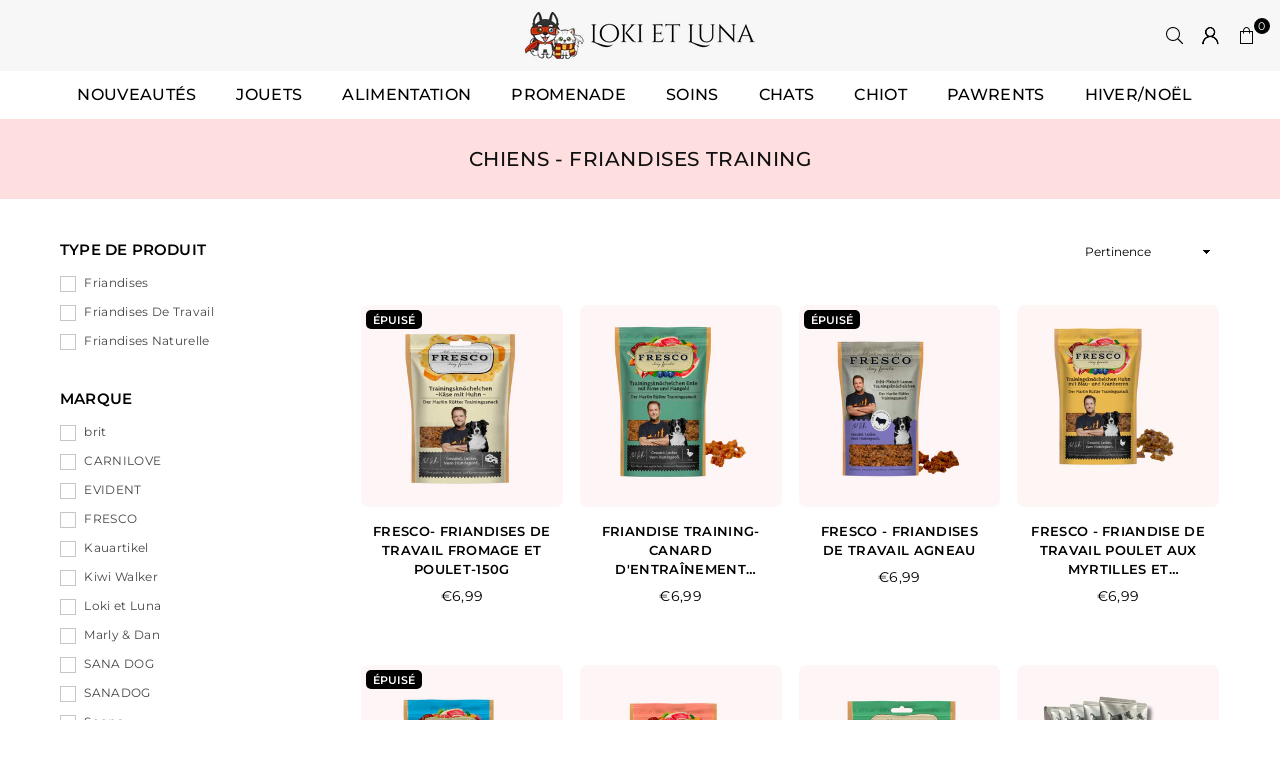

--- FILE ---
content_type: text/html; charset=utf-8
request_url: https://lokietluna.com/collections/chiens-friandises-training
body_size: 54048
content:
<!doctype html>
<html class="no-js" lang="fr" ><head>
  <script async src="https://www.googletagmanager.com/gtag/js?id=AW-11033002192"></script>
  <script>
    window.dataLayer = window.dataLayer || [];
    function gtag(){dataLayer.push(arguments);}
    gtag('js', new Date());
    gtag('config', 'AW-11033002192');
   </script><meta charset="utf-8"><meta http-equiv="X-UA-Compatible" content="IE=edge,chrome=1"><meta name="viewport" content="width=device-width, initial-scale=1.0"><meta name="theme-color" content="#000"><meta name="format-detection" content="telephone=no"><link rel="canonical" href="https://lokietluna.com/collections/chiens-friandises-training"><link rel="preconnect" href="https://cdn.shopify.com" crossorigin><link rel="dns-prefetch" href="https://lokietluna.com" crossorigin><link rel="dns-prefetch" href="https://lokietluna.myshopify.com" crossorigin><link rel="preconnect" href="https://fonts.shopifycdn.com" crossorigin><link rel="shortcut icon" href="//lokietluna.com/cdn/shop/files/android-chrome-512x512_fa8e5ea6-79d5-489e-b3b5-3cdbd2219f5e_32x32.png?v=1728650840" type="image/png"><link rel="apple-touch-icon-precomposed" type="image/png" sizes="152x152" href="//lokietluna.com/cdn/shop/files/android-chrome-512x512_fa8e5ea6-79d5-489e-b3b5-3cdbd2219f5e_152x.png?v=1728650840"><title>Chiens - Friandises training &ndash; Loki et Luna</title><!-- /snippets/social-meta-tags.liquid --> <meta name="keywords" content="Loki et Luna, lokietluna.com" /><meta name="author" content="Loki et Luna"><meta property="og:site_name" content="Loki et Luna"><meta property="og:url" content="https://lokietluna.com/collections/chiens-friandises-training"><meta property="og:title" content="Chiens - Friandises training"><meta property="og:type" content="website"><meta property="og:description" content="Accessoires pour chiens et chats, friandises naturelles, jouets."><meta property="og:image" content="http://lokietluna.com/cdn/shop/files/logo-square-border_1_1bf93de2-db4c-4bee-b32e-e8673d15b2eb.png?v=1699206329"><meta property="og:image:secure_url" content="https://lokietluna.com/cdn/shop/files/logo-square-border_1_1bf93de2-db4c-4bee-b32e-e8673d15b2eb.png?v=1699206329"><meta property="og:image:width" content="2083"><meta property="og:image:height" content="2083"><meta name="twitter:card" content="summary_large_image"><meta name="twitter:title" content="Chiens - Friandises training"><meta name="twitter:description" content="Accessoires pour chiens et chats, friandises naturelles, jouets.">
<link rel="preload" as="font" href="//lokietluna.com/cdn/fonts/montserrat/montserrat_n4.81949fa0ac9fd2021e16436151e8eaa539321637.woff2" type="font/woff2" crossorigin><link rel="preload" as="font" href="//lokietluna.com/cdn/fonts/montserrat/montserrat_n7.3c434e22befd5c18a6b4afadb1e3d77c128c7939.woff2" type="font/woff2" crossorigin><link rel="preload" as="font" href="//lokietluna.com/cdn/fonts/open_sans/opensans_n4.c32e4d4eca5273f6d4ee95ddf54b5bbb75fc9b61.woff2" type="font/woff2" crossorigin><link rel="preload" as="font" href="//lokietluna.com/cdn/fonts/open_sans/opensans_n7.a9393be1574ea8606c68f4441806b2711d0d13e4.woff2" type="font/woff2" crossorigin><link rel="preload" as="font" href="//lokietluna.com/cdn/fonts/lato/lato_n4.c3b93d431f0091c8be23185e15c9d1fee1e971c5.woff2" type="font/woff2" crossorigin><link rel="preload" as="font" href="//lokietluna.com/cdn/fonts/lato/lato_n7.900f219bc7337bc57a7a2151983f0a4a4d9d5dcf.woff2" type="font/woff2" crossorigin><link rel="preload" as="font" href="//lokietluna.com/cdn/shop/t/15/assets/adorn-icons.woff2?v=51276908559411956971709894522" type="font/woff2" crossorigin><style type="text/css">:root{--ft1:Montserrat,sans-serif;--ft2:"Open Sans",sans-serif;--ft3:Lato,sans-serif;--site_gutter:15px;--grid_gutter:30px;--grid_gutter_sm:15px; --input_height:38px;--input_height_sm:32px;--error:#d20000}*,::after,::before{box-sizing:border-box}article,aside,details,figcaption,figure,footer,header,hgroup,main,menu,nav,section,summary{display:block}body,button,input,select,textarea{font-family:-apple-system,BlinkMacSystemFont,"Segoe UI","Roboto","Oxygen","Ubuntu","Cantarell","Helvetica Neue",sans-serif;-webkit-font-smoothing:antialiased;-webkit-text-size-adjust:100%}a{background-color:transparent}a,a:after,a:before{transition:all .3s ease-in-out}b,strong{font-weight:700;}em{font-style:italic}small{font-size:80%}sub,sup{font-size:75%;line-height:0;position:relative;vertical-align:baseline}sup{top:-.5em}sub{bottom:-.25em}img{max-width:100%;border:0}button,input,optgroup,select,textarea{color:inherit;font:inherit;margin:0;outline:0}button[disabled],input[disabled]{cursor:default}[type=button]::-moz-focus-inner,[type=reset]::-moz-focus-inner,[type=submit]::-moz-focus-inner,button::-moz-focus-inner{border-style:none;padding:0}[type=button]:-moz-focusring,[type=reset]:-moz-focusring,[type=submit]:-moz-focusring,button:-moz-focusring{outline:1px dotted ButtonText}input[type=email],input[type=number],input[type=password],input[type=search]{-webkit-appearance:none;-moz-appearance:none}table{width:100%;border-collapse:collapse;border-spacing:0}td,th{padding:0}textarea{overflow:auto;-webkit-appearance:none;-moz-appearance:none}[tabindex='-1']:focus{outline:0}a,img{outline:0!important;border:0}[role=button],a,button,input,label,select,textarea{touch-action:manipulation}.fl,.flex{display:flex}.fl1,.flex-item{flex:1}.clearfix::after{content:'';display:table;clear:both}.clear{clear:both}.icon__fallback-text,.v-hidden{position:absolute!important;overflow:hidden;clip:rect(0 0 0 0);height:1px;width:1px;margin:-1px;padding:0;border:0}.visibility-hidden{visibility:hidden}.js-focus-hidden:focus{outline:0}.no-js:not(html),.no-js .js{display:none}.no-js .no-js:not(html){display:block}.skip-link:focus{clip:auto;width:auto;height:auto;margin:0;color:#111;background-color:#fff;padding:10px;opacity:1;z-index:10000;transition:none}blockquote{background:#f8f8f8;font-weight:600;font-size:15px;font-style:normal;text-align:center;padding:0 30px;margin:0}.rte blockquote{padding:25px;margin-bottom:20px}blockquote p+cite{margin-top:7.5px}blockquote cite{display:block;font-size:13px;font-style:inherit}code,pre{font-family:Consolas,monospace;font-size:1em}pre{overflow:auto}.rte:last-child{margin-bottom:0}.rte .h1,.rte .h2,.rte .h3,.rte .h4,.rte .h5,.rte .h6,.rte h1,.rte h2,.rte h3,.rte h4,.rte h5,.rte h6{margin-top:15px;margin-bottom:7.5px}.rte .h1:first-child,.rte .h2:first-child,.rte .h3:first-child,.rte .h4:first-child,.rte .h5:first-child,.rte .h6:first-child,.rte h1:first-child,.rte h2:first-child,.rte h3:first-child,.rte h4:first-child,.rte h5:first-child,.rte h6:first-child{margin-top:0}.rte li{margin-bottom:4px;list-style:inherit}.rte li:last-child{margin-bottom:0}.rte-setting{margin-bottom:11.11111px}.rte-setting:last-child{margin-bottom:0}p:last-child{margin-bottom:0}li{list-style:none}.fine-print{font-size:1.07692em;font-style:italic;margin:20px 0}.txt--minor{font-size:80%}.txt--emphasis{font-style:italic}.icon{display:inline-block;width:20px;height:20px;vertical-align:middle;fill:currentColor}.no-svg .icon{display:none}svg.icon:not(.icon--full-color) circle,svg.icon:not(.icon--full-color) ellipse,svg.icon:not(.icon--full-color) g,svg.icon:not(.icon--full-color) line,svg.icon:not(.icon--full-color) path,svg.icon:not(.icon--full-color) polygon,svg.icon:not(.icon--full-color) polyline,svg.icon:not(.icon--full-color) rect,symbol.icon:not(.icon--full-color) circle,symbol.icon:not(.icon--full-color) ellipse,symbol.icon:not(.icon--full-color) g,symbol.icon:not(.icon--full-color) line,symbol.icon:not(.icon--full-color) path,symbol.icon:not(.icon--full-color) polygon,symbol.icon:not(.icon--full-color) polyline,symbol.icon:not(.icon--full-color) rect{fill:inherit;stroke:inherit}.no-svg .icon__fallback-text{position:static!important;overflow:inherit;clip:none;height:auto;width:auto;margin:0}ol,ul{margin:0;padding:0}ol{list-style:decimal}.list--inline{padding:0;margin:0}.list--inline li{display:inline-block;margin-bottom:0;vertical-align:middle}.rte img{height:auto}.rte table{table-layout:fixed}.rte ol,.rte ul{margin:20px 0 30px 30px}.rte ol.list--inline,.rte ul.list--inline{margin-left:0}.rte ul{list-style:disc outside}.rte ul ul{list-style:circle outside}.rte ul ul ul{list-style:square outside}.rte a:not(.btn){padding-bottom:1px}.tc .rte ol,.tc .rte ul,.tc.rte ol,.tc.rte ul{margin-left:0;list-style-position:inside}.rte__table-wrapper{max-width:100%;overflow:auto;-webkit-overflow-scrolling:touch}svg:not(:root){overflow:hidden}.video-wrapper{position:relative;overflow:hidden;max-width:100%;padding-bottom:56.25%;height:0;height:auto}.video-wrapper iframe{position:absolute;top:0;left:0;width:100%;height:100%}form{margin:0}legend{border:0;padding:0}button,input[type=submit],label[for]{cursor:pointer}input[type=text]{-webkit-appearance:none;-moz-appearance:none}[type=checkbox]+label,[type=radio]+label{display:inline-block;margin-bottom:0}textarea{min-height:100px}input[type=checkbox],input[type=radio]{margin:0 5px 0 0;vertical-align:middle}select::-ms-expand{display:none}.label--hidden{position:absolute;height:0;width:0;margin-bottom:0;overflow:hidden;clip:rect(1px,1px,1px,1px)}.form-vertical input,.form-vertical select,.form-vertical textarea{display:block;width:100%}.form-vertical [type=checkbox],.form-vertical [type=radio]{display:inline-block;width:auto;margin-right:5px}.form-vertical .btn,.form-vertical [type=submit]{display:inline-block;width:auto}.grid--table{display:table;table-layout:fixed;width:100%}.grid--table>.gitem{float:none;display:table-cell;vertical-align:middle}.is-transitioning{display:block!important;visibility:visible!important}.mr0{margin:0 !important;}.pd0{ padding:0 !important;}.db{display:block}.dbi{display:inline-block}.dn, .hidden,.btn.loading .txt {display:none}.of_hidden {overflow:hidden}.pa {position:absolute}.pr {position:relative}.l0 {left: 0;}.t0 {top: 0;}.fw-300{font-weight:300}.fw-400{font-weight:400}.fw-500{font-weight:500}.fw-600{font-weight:600}b,strong,.fw-700{font-weight:700}em, .em{font-style:italic}.tt-u{text-transform:uppercase}.tt-l{text-transform:lowercase}.tt-c{text-transform:capitalize}.tt-n{text-transform:none}.list-bullet,.list-arrow,.list-square,.order-list{padding:0 0 15px 15px;}.list-bullet li {list-style:disc; padding:4px 0; }.list-bullet ul, .list-circle ul, .list-arrow ul, .order-list li {padding-left:15px;}.list-square li {list-style:square; padding:4px 0; } .list-arrow li {list-style:disclosure-closed; padding:4px 0; }.order-list li {list-style:decimal; padding:4px 0; }.tdn {text-decoration:none!important}.tdu {text-decoration:underline}.imgFt{position:absolute;top:0;left:0;width:100%;height:100%;object-fit:cover; object-position:center; }.imgFl { display:block; width:100%; height:auto; }.imgWrapper { display:block; margin:auto; }.autoHt { height:auto; }.bgImg { background-size:cover; background-repeat:no-repeat; background-position:center; }.grid-sizer{width:25%; position:absolute}.w_auto {width:auto!important}.h_auto{height:auto}.w_100{width:100%!important}.h_100{height:100%!important}.pd10 {padding:10px;}.grid{display:flex;flex-wrap:wrap;list-style:none;margin:0 -7.5px }.gitem{flex:0 0 auto;padding-left:7.5px;padding-right:7.5px;width:100%}.col-1,.rwcols-1 .gitem, .wd100{width:100%}.col-2,.rwcols-2 .gitem,.wd50{width:50%}.col-3,.rwcols-3 .gitem,.wd33{width:33.33333%}.col-4,.rwcols-4 .gitem,.wd25{width:25%}.col-5,.rwcols-5 .gitem,.wd20{width:20%}.col-6,.rwcols-6 .gitem,.wd16{width:16.66667%}.col-7,.rwcols-7 .gitem,.wd14{width:14.28571%}.col-8,.rwcols-8 .gitem,.wd12{width:12.5%}.col-9,.rwcols-9 .gitem,.wd11{width:11.11111%}.col-10,.rwcols-10 .gitem,.wd10{width:10%}.wd30{width:30%}.wd37{width:37.5%}.wd40{width:40%}.wd60{width:60%}.wd62{width:62.5%}.wd66{width:66.66667%}.wd70{width:70%}.wd75{width:75%}.wd80{width:80%}.wd83{width:83.33333%}.wd87{width:87.5%}.wd90{width:90%}.wd100{width:100%}.show{display:block!important}.hide{display:none!important}.grid-products{margin:0 -0.0px}.grid-products .gitem{padding-left:0.0px;padding-right:0.0px}.f-row{flex-direction:row}.f-col{flex-direction:column}.f-wrap{flex-wrap:wrap}.f-nowrap{flex-wrap:nowrap}.f-jcs{justify-content:flex-start}.f-jce{justify-content:flex-end}.f-jcc{justify-content:center}.f-jcsb{justify-content:space-between}.f-jcsa{justify-content:space-around}.f-jcse{justify-content:space-evenly}.f-ais{align-items:flex-start}.f-aie{align-items:flex-end}.f-aic{align-items:center}.f-aib{align-items:baseline}.f-aist{align-items:stretch}.f-acs{align-content:flex-start}.f-ace{align-content:flex-end}.f-acc{align-content:center}.f-acsb{align-content:space-between}.f-acsa{align-content:space-around}.f-acst{align-content:stretch}.f-asa{align-self:auto}.f-ass{align-self:flex-start}.f-ase{align-self:flex-end}.f-asc{align-self:center}.f-asb{align-self:baseline}.f-asst{align-self:stretch}.order0{order:0}.order1{order:1}.order2{order:2}.order3{order:3}.tl{text-align:left!important}.tc{text-align:center!important}.tr{text-align:right!important}.m_auto{margin-left:auto;margin-right:auto}.ml_auto{margin-left:auto}.mr_auto{margin-right:auto}.m0{margin:0!important}.mt0{margin-top:0!important}.ml0{margin-left:0!important}.mr0{margin-right:0!important}.mb0{margin-bottom:0!important}.ml5{margin-left:5px}.mt5{margin-top:5px}.mr5{margin-right:5px}.mb5{margin-bottom:5px}.ml10{margin-left:10px}.mt10{margin-top:10px}.mr10{margin-right:10px}.mb10{margin-bottom:10px}.ml15{margin-left:15px}.mt15{margin-top:15px}.mr15{margin-right:15px}.mb15{margin-bottom:15px}.ml20{margin-left:20px}.mt20{margin-top:20px!important}.mr20{margin-right:20px}.mb20{margin-bottom:20px}.ml25{margin-left:25px}.mt25{margin-top:25px}.mr25{margin-right:25px}.mb25{margin-bottom:25px}.ml30{margin-left:30px}.mt30{margin-top:30px}.mr30{margin-right:30px}.mb30{margin-bottom:30px}.mb35{margin-bottom:35px}.mb40{margin-bottom:40px}.mb45{margin-bottom:45px}.mb50{margin-bottom:50px}@media (min-width:768px){.col-md-1{width:100%}.col-md-2,.rwcols-md-2 .gitem,.wd50-md{width:50%}.col-md-3,.rwcols-md-3 .gitem,.wd33-md{width:33.33333%}.col-md-4,.rwcols-md-4 .gitem,.wd25-md{width:25%}.col-md-5,.rwcols-md-5 .gitem,.wd20-md{width:20%}.col-md-6,.rwcols-md-6 .gitem,.wd16-md{width:16.66667%}.col-md-7,.rwcols-md-7 .gitem,.wd14-md{width:14.28571%}.col-md-8,.rwcols-md-8 .gitem,.wd12-md{width:12.5%}.col-md-9,.rwcols-md-9 .gitem,.wd11-md{width:11.11111%}.col-md-10,.rwcols-md-10 .gitem,.wd10-md{width:10%}.wd30-md{width:30%}.wd37-md{width:37.5%}.wd40-md{width:40%}.wd60-md{width:60%}.wd62-md{width:62.5%}.wd66-md{width:66.66667%}.wd70-md{width:70%}.wd75-md{width:75%}.wd80-md{width:80%}.wd83-md{width:83.33333%}.wd87-md{width:87.5%}.wd90-md{width:90%}.tl-md{text-align:left!important}.tc-md{text-align:center!important}.tr-md{text-align:right!important}.f-row-md{flex-direction:row}.f-col-md{flex-direction:column}.f-wrap-md{flex-wrap:wrap}.f-nowrap-md{flex-wrap:nowrap}.f-jcs-md{justify-content:flex-start}.f-jce-md{justify-content:flex-end}.f-jcc-md{justify-content:center}.f-jcsb-md{justify-content:space-between}.f-jcsa-md{justify-content:space-around}.f-jcse-md{justify-content:space-evenly}.f-ais-md{align-items:flex-start}.f-aie-md{align-items:flex-end}.f-aic-md{align-items:center}.f-aib-md{align-items:baseline}.f-aist-md{align-items:stretch}.f-acs-md{align-content:flex-start}.f-ace-md{align-content:flex-end}.f-acc-md{align-content:center}.f-acsb-md{align-content:space-between}.f-acsa-md{align-content:space-around}.f-acst-md{align-content:stretch}.f-asa-md{align-self:auto}.f-ass-md{align-self:flex-start}.f-ase-md{align-self:flex-end}.f-asc-md{align-self:center}.f-asb-md{align-self:baseline}.f-asst-md{align-self:stretch}.mb0-md{margin-bottom:0}.mb5-md{margin-bottom:5px}.mb10-md{margin-bottom:10px}.mb15-md{margin-bottom:15px}.mb20-md{margin-bottom:20px}.mb25-md{margin-bottom:25px}.mb30-md{margin-bottom:30px}.mb35-md{margin-bottom:35px}.mb40-md{margin-bottom:40px}.mb45-md{margin-bottom:45px}.mb50-md{margin-bottom:50px}}@media (min-width:1025px){.grid{margin:0 -15px }.gitem{padding-left:15px;padding-right:15px }.col-lg-1{width:100%}.col-lg-2,.rwcols-lg-2 .gitem,.wd50-lg{width:50%}.col-lg-3,.rwcols-lg-3 .gitem,.wd33-lg{width:33.33333%}.col-lg-4,.rwcols-lg-4 .gitem,.wd25-lg{width:25%}.col-lg-5,.rwcols-lg-5 .gitem,.wd20-lg{width:20%}.col-lg-6,.rwcols-lg-6 .gitem,.wd16-lg{width:16.66667%}.col-lg-7,.rwcols-lg-7 .gitem,.wd14-lg{width:14.28571%}.col-lg-8,.rwcols-lg-8 .gitem,.wd12-lg{width:12.5%}.col-lg-9,.rwcols-lg-9 .gitem,.wd11-lg{width:11.11111%}.col-lg-10,.rwcols-lg-10 .gitem,.wd10-lg{width:10%}.wd30-lg{width:30%}.wd37-lg{width:37.5%}.wd40-lg{width:40%}.wd60-lg{width:60%}.wd62-lg{width:62.5%}.wd66-lg{width:66.66667%}.wd70-lg{width:70%}.wd75-lg{width:75%}.wd80-lg{width:80%}.wd83-lg{width:83.33333%}.wd87-lg{width:87.5%}.wd90-lg{width:90%}.show-lg{display:block!important}.hide-lg{display:none!important}.f-row-lg{flex-direction:row}.f-col-lg{flex-direction:column}.f-wrap-lg{flex-wrap:wrap}.f-nowrap-lg{flex-wrap:nowrap}.tl-lg {text-align:left!important}.tc-lg {text-align:center!important}.tr-lg {text-align:right!important}.grid-products{margin:0 -7.5px}.grid-products .gitem{padding-left:7.5px;padding-right:7.5px}}@media (min-width:1280px){.col-xl-1{width:100%}.col-xl-2,.rwcols-xl-2 .gitem,.wd50-xl{width:50%}.col-xl-3,.rwcols-xl-3 .gitem,.wd33-xl{width:33.33333%}.col-xl-4,.rwcols-xl-4 .gitem,.wd25-xl{width:25%}.col-xl-5,.rwcols-xl-5 .gitem,.wd20-xl{width:20%}.col-xl-6,.rwcols-xl-6 .gitem,.wd16-xl{width:16.66667%}.col-xl-7,.rwcols-xl-7 .gitem,.wd14-xl{width:14.28571%}.col-xl-8,.rwcols-xl-8 .gitem,.wd12-xl{width:12.5%}.col-xl-9,.rwcols-xl-9 .gitem,.wd11-xl{width:11.11111%}.col-xl-10,.rwcols-xl-10 .gitem,.wd10-xl{width:10%}.wd30-xl{width:30%}.wd37-xl{width:37.5%}.wd40-xl{width:40%}.wd60-xl{width:60%}.wd62-xl{width:62.5%}.wd66-xl{width:66.66667%}.wd70-xl{width:70%}.wd75-xl{width:75%}.wd80-xl{width:80%}.wd83-xl{width:83.33333%}.wd87-xl{width:87.5%}.wd90-xl{width:90%}.show-xl{display:block!important}.hide-xl{display:none!important}.f-wrap-xl{flex-wrap:wrap}.f-col-xl{flex-direction:column}.tl-xl {text-align:left!important}.tc-xl {text-align:center!important}.tr-xl {text-align:right!important}}@media only screen and (min-width:768px) and (max-width:1024px){.show-md{display:block!important}.hide-md{display:none!important}}@media only screen and (max-width:767px){.show-sm{display:block!important}.hide-sm{display:none!important}}@font-face{font-family:Adorn-Icons;src:url("//lokietluna.com/cdn/shop/t/15/assets/adorn-icons.woff2?v=51276908559411956971709894522") format('woff2'),url("//lokietluna.com/cdn/shop/t/15/assets/adorn-icons.woff?v=74340402737950993131709894524") format('woff');font-weight:400;font-style:normal;font-display:swap}.at{font:normal normal normal 15px/1 Adorn-Icons;speak:none;text-transform:none;display:inline-block;vertical-align:middle;text-rendering:auto;-webkit-font-smoothing:antialiased;-moz-osx-font-smoothing:grayscale}@font-face {font-family: Montserrat;font-weight: 300;font-style: normal;font-display: swap;src: url("//lokietluna.com/cdn/fonts/montserrat/montserrat_n3.29e699231893fd243e1620595067294bb067ba2a.woff2") format("woff2"), url("//lokietluna.com/cdn/fonts/montserrat/montserrat_n3.64ed56f012a53c08a49d49bd7e0c8d2f46119150.woff") format("woff");}@font-face {font-family: Montserrat;font-weight: 400;font-style: normal;font-display: swap;src: url("//lokietluna.com/cdn/fonts/montserrat/montserrat_n4.81949fa0ac9fd2021e16436151e8eaa539321637.woff2") format("woff2"), url("//lokietluna.com/cdn/fonts/montserrat/montserrat_n4.a6c632ca7b62da89c3594789ba828388aac693fe.woff") format("woff");}@font-face {font-family: Montserrat;font-weight: 500;font-style: normal;font-display: swap;src: url("//lokietluna.com/cdn/fonts/montserrat/montserrat_n5.07ef3781d9c78c8b93c98419da7ad4fbeebb6635.woff2") format("woff2"), url("//lokietluna.com/cdn/fonts/montserrat/montserrat_n5.adf9b4bd8b0e4f55a0b203cdd84512667e0d5e4d.woff") format("woff");}@font-face {font-family: Montserrat;font-weight: 600;font-style: normal;font-display: swap;src: url("//lokietluna.com/cdn/fonts/montserrat/montserrat_n6.1326b3e84230700ef15b3a29fb520639977513e0.woff2") format("woff2"), url("//lokietluna.com/cdn/fonts/montserrat/montserrat_n6.652f051080eb14192330daceed8cd53dfdc5ead9.woff") format("woff");}@font-face {font-family: Montserrat;font-weight: 700;font-style: normal;font-display: swap;src: url("//lokietluna.com/cdn/fonts/montserrat/montserrat_n7.3c434e22befd5c18a6b4afadb1e3d77c128c7939.woff2") format("woff2"), url("//lokietluna.com/cdn/fonts/montserrat/montserrat_n7.5d9fa6e2cae713c8fb539a9876489d86207fe957.woff") format("woff");}@font-face {font-family: "Open Sans";font-weight: 300;font-style: normal;font-display: swap;src: url("//lokietluna.com/cdn/fonts/open_sans/opensans_n3.b10466eda05a6b2d1ef0f6ba490dcecf7588dd78.woff2") format("woff2"), url("//lokietluna.com/cdn/fonts/open_sans/opensans_n3.056c4b5dddadba7018747bd50fdaa80430e21710.woff") format("woff");}@font-face {font-family: "Open Sans";font-weight: 400;font-style: normal;font-display: swap;src: url("//lokietluna.com/cdn/fonts/open_sans/opensans_n4.c32e4d4eca5273f6d4ee95ddf54b5bbb75fc9b61.woff2") format("woff2"), url("//lokietluna.com/cdn/fonts/open_sans/opensans_n4.5f3406f8d94162b37bfa232b486ac93ee892406d.woff") format("woff");}@font-face {font-family: "Open Sans";font-weight: 500;font-style: normal;font-display: swap;src: url("//lokietluna.com/cdn/fonts/open_sans/opensans_n5.500dcf21ddee5bc5855ad3a20394d3bc363c217c.woff2") format("woff2"), url("//lokietluna.com/cdn/fonts/open_sans/opensans_n5.af1a06d824dccfb4d400ba874ef19176651ec834.woff") format("woff");}@font-face {font-family: "Open Sans";font-weight: 600;font-style: normal;font-display: swap;src: url("//lokietluna.com/cdn/fonts/open_sans/opensans_n6.15aeff3c913c3fe570c19cdfeed14ce10d09fb08.woff2") format("woff2"), url("//lokietluna.com/cdn/fonts/open_sans/opensans_n6.14bef14c75f8837a87f70ce22013cb146ee3e9f3.woff") format("woff");}@font-face {font-family: "Open Sans";font-weight: 700;font-style: normal;font-display: swap;src: url("//lokietluna.com/cdn/fonts/open_sans/opensans_n7.a9393be1574ea8606c68f4441806b2711d0d13e4.woff2") format("woff2"), url("//lokietluna.com/cdn/fonts/open_sans/opensans_n7.7b8af34a6ebf52beb1a4c1d8c73ad6910ec2e553.woff") format("woff");}@font-face {font-family: Lato;font-weight: 300;font-style: normal;font-display: swap;src: url("//lokietluna.com/cdn/fonts/lato/lato_n3.a7080ececf6191f1dd5b0cb021691ca9b855c876.woff2") format("woff2"), url("//lokietluna.com/cdn/fonts/lato/lato_n3.61e34b2ff7341f66543eb08e8c47eef9e1cde558.woff") format("woff");}@font-face {font-family: Lato;font-weight: 400;font-style: normal;font-display: swap;src: url("//lokietluna.com/cdn/fonts/lato/lato_n4.c3b93d431f0091c8be23185e15c9d1fee1e971c5.woff2") format("woff2"), url("//lokietluna.com/cdn/fonts/lato/lato_n4.d5c00c781efb195594fd2fd4ad04f7882949e327.woff") format("woff");}@font-face {font-family: Lato;font-weight: 500;font-style: normal;font-display: swap;src: url("//lokietluna.com/cdn/fonts/lato/lato_n5.b2fec044fbe05725e71d90882e5f3b21dae2efbd.woff2") format("woff2"), url("//lokietluna.com/cdn/fonts/lato/lato_n5.f25a9a5c73ff9372e69074488f99e8ac702b5447.woff") format("woff");}@font-face {font-family: Lato;font-weight: 600;font-style: normal;font-display: swap;src: url("//lokietluna.com/cdn/fonts/lato/lato_n6.38d0e3b23b74a60f769c51d1df73fac96c580d59.woff2") format("woff2"), url("//lokietluna.com/cdn/fonts/lato/lato_n6.3365366161bdcc36a3f97cfbb23954d8c4bf4079.woff") format("woff");}@font-face {font-family: Lato;font-weight: 700;font-style: normal;font-display: swap;src: url("//lokietluna.com/cdn/fonts/lato/lato_n7.900f219bc7337bc57a7a2151983f0a4a4d9d5dcf.woff2") format("woff2"), url("//lokietluna.com/cdn/fonts/lato/lato_n7.a55c60751adcc35be7c4f8a0313f9698598612ee.woff") format("woff");}.page-width { margin:0 auto; padding-left:10px; padding-right:10px; max-width:1300px; }.fullwidth { max-width:100%; padding-left:10px; padding-right:10px; }.template-product .fullwidth.npd .product-single__meta{ padding: 0 20px;}@media only screen and (min-width:766px) { .page-width { padding-left:15px; padding-right:15px; }.fullwidth { padding-left:15px; padding-right:15px; }.template-product .fullwidth.npd:not(.style6) .product-single__meta{ padding-right:30px}}@media only screen and (min-width:1280px){.fullwidth { padding-left:60px; padding-right:60px; }.template-product .fullwidth.npd:not(.style6) .product-single__meta{ padding-right:60px;}}.fullwidth.npd { padding-left:0; padding-right:0; }.fs10 { font-size:10px;}.fs12 { font-size:12px;}.fs14 { font-size:14px;}.fs16 { font-size:16px;}.fs18 { font-size:18px;}.fs20 { font-size:20px;}.fs22 { font-size:22px;}.fs24 { font-size:24px;}.fs26 { font-size:26px;}.fs28 { font-size:28px;}.fs30 { font-size:30px;}</style><link rel="stylesheet" href="//lokietluna.com/cdn/shop/t/15/assets/theme.css?v=64135610190984086981767969488" type="text/css" media="all">    <script src="//lokietluna.com/cdn/shop/t/15/assets/lazysizes.js?v=9525017869278013171709894520" async></script>  <script src="//lokietluna.com/cdn/shop/t/15/assets/jquery.min.js?v=115860211936397945481709894519"defer="defer"></script><script>var theme = {strings:{addToCart:"Ajouter au panier",preOrder:"Pré-commander",soldOut:"Épuisé",unavailable:"Non disponible",showMore:"Voir plus",showLess:"Afficher moins"},mlcurrency:false,moneyFormat:"€{{amount_with_comma_separator}}",shopCurrency:"EUR",autoCurrencies:true,money_currency_format:"€{{amount_with_comma_separator}} EUR",money_format:"€{{amount_with_comma_separator}}",ajax_cart:true,fixedHeader:true,animation:false,animationMobile:true,searchresult:"Voir tous les résultats",wlAvailable:"Disponible dans la liste de souhaits",rtl:false,};document.documentElement.className = document.documentElement.className.replace('no-js', 'js');        var alpha = "Abcdefghijklmnopqrstuvwxyz".split(""), thm = alpha[0]+alpha[21]+alpha[14]+alpha[13]+alpha[4], shpeml = 'hello@lokietluna.com', dmn = window.location.hostname;        window.lazySizesConfig = window.lazySizesConfig || {};window.lazySizesConfig.loadMode = 1;      window.lazySizesConfig.loadHidden = false;        window.shopUrl = 'https://lokietluna.com';      window.routes = {        cart_add_url: '/cart/add',        cart_change_url: '/cart/change',        cart_update_url: '/cart/update',        cart_url: '/cart',        predictive_search_url: '/search/suggest'      };      window.cartStrings = {        error: `Erreur`,        quantityError: ``      };</script><script src="//lokietluna.com/cdn/shop/t/15/assets/vendor.js?v=76554511100504964491709894521" defer="defer"></script>
   <script>window.performance && window.performance.mark && window.performance.mark('shopify.content_for_header.start');</script><meta name="google-site-verification" content="WvbpCjjahyZJnexxGNvHfF9QVweykp1XkLmrEGYmQH0">
<meta name="facebook-domain-verification" content="zq68o0xpi41vuw6w3r2sv8gyp0qnbe">
<meta id="shopify-digital-wallet" name="shopify-digital-wallet" content="/61806444705/digital_wallets/dialog">
<meta name="shopify-checkout-api-token" content="393f731caafd92ba10fead496b9eba77">
<meta id="in-context-paypal-metadata" data-shop-id="61806444705" data-venmo-supported="false" data-environment="production" data-locale="fr_FR" data-paypal-v4="true" data-currency="EUR">
<link rel="alternate" type="application/atom+xml" title="Feed" href="/collections/chiens-friandises-training.atom" />
<link rel="alternate" type="application/json+oembed" href="https://lokietluna.com/collections/chiens-friandises-training.oembed">
<script async="async" data-src="/checkouts/internal/preloads.js?locale=fr-FR"></script>
<link rel="preconnect" href="https://shop.app" crossorigin="anonymous">
<script async="async" data-src="https://shop.app/checkouts/internal/preloads.js?locale=fr-FR&shop_id=61806444705" crossorigin="anonymous"></script>
<script id="apple-pay-shop-capabilities" type="application/json">{"shopId":61806444705,"countryCode":"FR","currencyCode":"EUR","merchantCapabilities":["supports3DS"],"merchantId":"gid:\/\/shopify\/Shop\/61806444705","merchantName":"Loki et Luna","requiredBillingContactFields":["postalAddress","email","phone"],"requiredShippingContactFields":["postalAddress","email","phone"],"shippingType":"shipping","supportedNetworks":["visa","masterCard","amex","maestro"],"total":{"type":"pending","label":"Loki et Luna","amount":"1.00"},"shopifyPaymentsEnabled":true,"supportsSubscriptions":true}</script>
<script id="shopify-features" type="application/json">{"accessToken":"393f731caafd92ba10fead496b9eba77","betas":["rich-media-storefront-analytics"],"domain":"lokietluna.com","predictiveSearch":true,"shopId":61806444705,"locale":"fr"}</script>
<script>var Shopify = Shopify || {};
Shopify.shop = "lokietluna.myshopify.com";
Shopify.locale = "fr";
Shopify.currency = {"active":"EUR","rate":"1.0"};
Shopify.country = "FR";
Shopify.theme = {"name":"loki-et-luna-avone-theme-v5\/main","id":159829295446,"schema_name":"Avone","schema_version":"5.2","theme_store_id":null,"role":"main"};
Shopify.theme.handle = "null";
Shopify.theme.style = {"id":null,"handle":null};
Shopify.cdnHost = "lokietluna.com/cdn";
Shopify.routes = Shopify.routes || {};
Shopify.routes.root = "/";</script>
<script type="module">!function(o){(o.Shopify=o.Shopify||{}).modules=!0}(window);</script>
<script>!function(o){function n(){var o=[];function n(){o.push(Array.prototype.slice.apply(arguments))}return n.q=o,n}var t=o.Shopify=o.Shopify||{};t.loadFeatures=n(),t.autoloadFeatures=n()}(window);</script>
<script>
  window.ShopifyPay = window.ShopifyPay || {};
  window.ShopifyPay.apiHost = "shop.app\/pay";
  window.ShopifyPay.redirectState = null;
</script>
<script id="shop-js-analytics" type="application/json">{"pageType":"collection"}</script>
<script defer="defer" async type="module" data-src="//lokietluna.com/cdn/shopifycloud/shop-js/modules/v2/client.init-shop-cart-sync_CfnabTz1.fr.esm.js"></script>
<script defer="defer" async type="module" data-src="//lokietluna.com/cdn/shopifycloud/shop-js/modules/v2/chunk.common_1HJ87NEU.esm.js"></script>
<script defer="defer" async type="module" data-src="//lokietluna.com/cdn/shopifycloud/shop-js/modules/v2/chunk.modal_BHK_cQfO.esm.js"></script>
<script type="module">
  await import("//lokietluna.com/cdn/shopifycloud/shop-js/modules/v2/client.init-shop-cart-sync_CfnabTz1.fr.esm.js");
await import("//lokietluna.com/cdn/shopifycloud/shop-js/modules/v2/chunk.common_1HJ87NEU.esm.js");
await import("//lokietluna.com/cdn/shopifycloud/shop-js/modules/v2/chunk.modal_BHK_cQfO.esm.js");

  window.Shopify.SignInWithShop?.initShopCartSync?.({"fedCMEnabled":true,"windoidEnabled":true});

</script>
<script>
  window.Shopify = window.Shopify || {};
  if (!window.Shopify.featureAssets) window.Shopify.featureAssets = {};
  window.Shopify.featureAssets['shop-js'] = {"shop-cart-sync":["modules/v2/client.shop-cart-sync_CJ9J03TB.fr.esm.js","modules/v2/chunk.common_1HJ87NEU.esm.js","modules/v2/chunk.modal_BHK_cQfO.esm.js"],"init-fed-cm":["modules/v2/client.init-fed-cm_DrLuZvAY.fr.esm.js","modules/v2/chunk.common_1HJ87NEU.esm.js","modules/v2/chunk.modal_BHK_cQfO.esm.js"],"shop-toast-manager":["modules/v2/client.shop-toast-manager_Bou6hV8m.fr.esm.js","modules/v2/chunk.common_1HJ87NEU.esm.js","modules/v2/chunk.modal_BHK_cQfO.esm.js"],"init-shop-cart-sync":["modules/v2/client.init-shop-cart-sync_CfnabTz1.fr.esm.js","modules/v2/chunk.common_1HJ87NEU.esm.js","modules/v2/chunk.modal_BHK_cQfO.esm.js"],"shop-button":["modules/v2/client.shop-button_B0rdi3gj.fr.esm.js","modules/v2/chunk.common_1HJ87NEU.esm.js","modules/v2/chunk.modal_BHK_cQfO.esm.js"],"init-windoid":["modules/v2/client.init-windoid_DoIbpnLP.fr.esm.js","modules/v2/chunk.common_1HJ87NEU.esm.js","modules/v2/chunk.modal_BHK_cQfO.esm.js"],"shop-cash-offers":["modules/v2/client.shop-cash-offers_PjPz4eBO.fr.esm.js","modules/v2/chunk.common_1HJ87NEU.esm.js","modules/v2/chunk.modal_BHK_cQfO.esm.js"],"pay-button":["modules/v2/client.pay-button_BNubdV5Y.fr.esm.js","modules/v2/chunk.common_1HJ87NEU.esm.js","modules/v2/chunk.modal_BHK_cQfO.esm.js"],"init-customer-accounts":["modules/v2/client.init-customer-accounts_DjJKqY88.fr.esm.js","modules/v2/client.shop-login-button_CU7S3YVC.fr.esm.js","modules/v2/chunk.common_1HJ87NEU.esm.js","modules/v2/chunk.modal_BHK_cQfO.esm.js"],"avatar":["modules/v2/client.avatar_BTnouDA3.fr.esm.js"],"checkout-modal":["modules/v2/client.checkout-modal_DHIFh2jD.fr.esm.js","modules/v2/chunk.common_1HJ87NEU.esm.js","modules/v2/chunk.modal_BHK_cQfO.esm.js"],"init-shop-for-new-customer-accounts":["modules/v2/client.init-shop-for-new-customer-accounts_CChb7f5q.fr.esm.js","modules/v2/client.shop-login-button_CU7S3YVC.fr.esm.js","modules/v2/chunk.common_1HJ87NEU.esm.js","modules/v2/chunk.modal_BHK_cQfO.esm.js"],"init-customer-accounts-sign-up":["modules/v2/client.init-customer-accounts-sign-up_B2jRZs6O.fr.esm.js","modules/v2/client.shop-login-button_CU7S3YVC.fr.esm.js","modules/v2/chunk.common_1HJ87NEU.esm.js","modules/v2/chunk.modal_BHK_cQfO.esm.js"],"init-shop-email-lookup-coordinator":["modules/v2/client.init-shop-email-lookup-coordinator_DuS0AyCe.fr.esm.js","modules/v2/chunk.common_1HJ87NEU.esm.js","modules/v2/chunk.modal_BHK_cQfO.esm.js"],"shop-follow-button":["modules/v2/client.shop-follow-button_CCmvXPjD.fr.esm.js","modules/v2/chunk.common_1HJ87NEU.esm.js","modules/v2/chunk.modal_BHK_cQfO.esm.js"],"shop-login-button":["modules/v2/client.shop-login-button_CU7S3YVC.fr.esm.js","modules/v2/chunk.common_1HJ87NEU.esm.js","modules/v2/chunk.modal_BHK_cQfO.esm.js"],"shop-login":["modules/v2/client.shop-login_Dp4teCL2.fr.esm.js","modules/v2/chunk.common_1HJ87NEU.esm.js","modules/v2/chunk.modal_BHK_cQfO.esm.js"],"lead-capture":["modules/v2/client.lead-capture_dUd1iojI.fr.esm.js","modules/v2/chunk.common_1HJ87NEU.esm.js","modules/v2/chunk.modal_BHK_cQfO.esm.js"],"payment-terms":["modules/v2/client.payment-terms_Cl0kKGvx.fr.esm.js","modules/v2/chunk.common_1HJ87NEU.esm.js","modules/v2/chunk.modal_BHK_cQfO.esm.js"]};
</script>
<script>(function() {
  var isLoaded = false;
  function asyncLoad() {
    if (isLoaded) return;
    isLoaded = true;
    var urls = ["https:\/\/ecommplugins-scripts.trustpilot.com\/v2.1\/js\/header.min.js?settings=eyJrZXkiOiJPNVRzd1RMQWJYZUdCVTY1IiwicyI6IiJ9\u0026v=2.5\u0026shop=lokietluna.myshopify.com","https:\/\/ecommplugins-trustboxsettings.trustpilot.com\/lokietluna.myshopify.com.js?settings=1737587002863\u0026shop=lokietluna.myshopify.com","https:\/\/maps.boxtal.com\/api\/v2\/maps-shopify\/script.js?shop=lokietluna.myshopify.com","https:\/\/cdn.shopify.com\/s\/files\/1\/0618\/0644\/4705\/t\/15\/assets\/loy_61806444705.js?v=1761402246\u0026shop=lokietluna.myshopify.com"];
    for (var i = 0; i < urls.length; i++) {
      var s = document.createElement('script');
      s.type = 'text/javascript';
      s.async = true;
      s.src = urls[i];
      var x = document.getElementsByTagName('script')[0];
      x.parentNode.insertBefore(s, x);
    }
  };
  document.addEventListener('StartAsyncLoading',function(event){asyncLoad();});if(window.attachEvent) {
    window.attachEvent('onload', function(){});
  } else {
    window.addEventListener('load', function(){}, false);
  }
})();</script>
<script id="__st">var __st={"a":61806444705,"offset":3600,"reqid":"acdd9f34-8a9d-447d-b06b-5c1a551faa97-1769670469","pageurl":"lokietluna.com\/collections\/chiens-friandises-training","u":"3a3a1b05d809","p":"collection","rtyp":"collection","rid":292576690337};</script>
<script>window.ShopifyPaypalV4VisibilityTracking = true;</script>
<script id="captcha-bootstrap">!function(){'use strict';const t='contact',e='account',n='new_comment',o=[[t,t],['blogs',n],['comments',n],[t,'customer']],c=[[e,'customer_login'],[e,'guest_login'],[e,'recover_customer_password'],[e,'create_customer']],r=t=>t.map((([t,e])=>`form[action*='/${t}']:not([data-nocaptcha='true']) input[name='form_type'][value='${e}']`)).join(','),a=t=>()=>t?[...document.querySelectorAll(t)].map((t=>t.form)):[];function s(){const t=[...o],e=r(t);return a(e)}const i='password',u='form_key',d=['recaptcha-v3-token','g-recaptcha-response','h-captcha-response',i],f=()=>{try{return window.sessionStorage}catch{return}},m='__shopify_v',_=t=>t.elements[u];function p(t,e,n=!1){try{const o=window.sessionStorage,c=JSON.parse(o.getItem(e)),{data:r}=function(t){const{data:e,action:n}=t;return t[m]||n?{data:e,action:n}:{data:t,action:n}}(c);for(const[e,n]of Object.entries(r))t.elements[e]&&(t.elements[e].value=n);n&&o.removeItem(e)}catch(o){console.error('form repopulation failed',{error:o})}}const l='form_type',E='cptcha';function T(t){t.dataset[E]=!0}const w=window,h=w.document,L='Shopify',v='ce_forms',y='captcha';let A=!1;((t,e)=>{const n=(g='f06e6c50-85a8-45c8-87d0-21a2b65856fe',I='https://cdn.shopify.com/shopifycloud/storefront-forms-hcaptcha/ce_storefront_forms_captcha_hcaptcha.v1.5.2.iife.js',D={infoText:'Protégé par hCaptcha',privacyText:'Confidentialité',termsText:'Conditions'},(t,e,n)=>{const o=w[L][v],c=o.bindForm;if(c)return c(t,g,e,D).then(n);var r;o.q.push([[t,g,e,D],n]),r=I,A||(h.body.append(Object.assign(h.createElement('script'),{id:'captcha-provider',async:!0,src:r})),A=!0)});var g,I,D;w[L]=w[L]||{},w[L][v]=w[L][v]||{},w[L][v].q=[],w[L][y]=w[L][y]||{},w[L][y].protect=function(t,e){n(t,void 0,e),T(t)},Object.freeze(w[L][y]),function(t,e,n,w,h,L){const[v,y,A,g]=function(t,e,n){const i=e?o:[],u=t?c:[],d=[...i,...u],f=r(d),m=r(i),_=r(d.filter((([t,e])=>n.includes(e))));return[a(f),a(m),a(_),s()]}(w,h,L),I=t=>{const e=t.target;return e instanceof HTMLFormElement?e:e&&e.form},D=t=>v().includes(t);t.addEventListener('submit',(t=>{const e=I(t);if(!e)return;const n=D(e)&&!e.dataset.hcaptchaBound&&!e.dataset.recaptchaBound,o=_(e),c=g().includes(e)&&(!o||!o.value);(n||c)&&t.preventDefault(),c&&!n&&(function(t){try{if(!f())return;!function(t){const e=f();if(!e)return;const n=_(t);if(!n)return;const o=n.value;o&&e.removeItem(o)}(t);const e=Array.from(Array(32),(()=>Math.random().toString(36)[2])).join('');!function(t,e){_(t)||t.append(Object.assign(document.createElement('input'),{type:'hidden',name:u})),t.elements[u].value=e}(t,e),function(t,e){const n=f();if(!n)return;const o=[...t.querySelectorAll(`input[type='${i}']`)].map((({name:t})=>t)),c=[...d,...o],r={};for(const[a,s]of new FormData(t).entries())c.includes(a)||(r[a]=s);n.setItem(e,JSON.stringify({[m]:1,action:t.action,data:r}))}(t,e)}catch(e){console.error('failed to persist form',e)}}(e),e.submit())}));const S=(t,e)=>{t&&!t.dataset[E]&&(n(t,e.some((e=>e===t))),T(t))};for(const o of['focusin','change'])t.addEventListener(o,(t=>{const e=I(t);D(e)&&S(e,y())}));const B=e.get('form_key'),M=e.get(l),P=B&&M;t.addEventListener('DOMContentLoaded',(()=>{const t=y();if(P)for(const e of t)e.elements[l].value===M&&p(e,B);[...new Set([...A(),...v().filter((t=>'true'===t.dataset.shopifyCaptcha))])].forEach((e=>S(e,t)))}))}(h,new URLSearchParams(w.location.search),n,t,e,['guest_login'])})(!0,!0)}();</script>
<script integrity="sha256-4kQ18oKyAcykRKYeNunJcIwy7WH5gtpwJnB7kiuLZ1E=" data-source-attribution="shopify.loadfeatures" defer="defer" data-src="//lokietluna.com/cdn/shopifycloud/storefront/assets/storefront/load_feature-a0a9edcb.js" crossorigin="anonymous"></script>
<script crossorigin="anonymous" defer="defer" data-src="//lokietluna.com/cdn/shopifycloud/storefront/assets/shopify_pay/storefront-65b4c6d7.js?v=20250812"></script>
<script data-source-attribution="shopify.dynamic_checkout.dynamic.init">var Shopify=Shopify||{};Shopify.PaymentButton=Shopify.PaymentButton||{isStorefrontPortableWallets:!0,init:function(){window.Shopify.PaymentButton.init=function(){};var t=document.createElement("script");t.data-src="https://lokietluna.com/cdn/shopifycloud/portable-wallets/latest/portable-wallets.fr.js",t.type="module",document.head.appendChild(t)}};
</script>
<script data-source-attribution="shopify.dynamic_checkout.buyer_consent">
  function portableWalletsHideBuyerConsent(e){var t=document.getElementById("shopify-buyer-consent"),n=document.getElementById("shopify-subscription-policy-button");t&&n&&(t.classList.add("hidden"),t.setAttribute("aria-hidden","true"),n.removeEventListener("click",e))}function portableWalletsShowBuyerConsent(e){var t=document.getElementById("shopify-buyer-consent"),n=document.getElementById("shopify-subscription-policy-button");t&&n&&(t.classList.remove("hidden"),t.removeAttribute("aria-hidden"),n.addEventListener("click",e))}window.Shopify?.PaymentButton&&(window.Shopify.PaymentButton.hideBuyerConsent=portableWalletsHideBuyerConsent,window.Shopify.PaymentButton.showBuyerConsent=portableWalletsShowBuyerConsent);
</script>
<script data-source-attribution="shopify.dynamic_checkout.cart.bootstrap">document.addEventListener("DOMContentLoaded",(function(){function t(){return document.querySelector("shopify-accelerated-checkout-cart, shopify-accelerated-checkout")}if(t())Shopify.PaymentButton.init();else{new MutationObserver((function(e,n){t()&&(Shopify.PaymentButton.init(),n.disconnect())})).observe(document.body,{childList:!0,subtree:!0})}}));
</script>
<script id='scb4127' type='text/javascript' async='' data-src='https://lokietluna.com/cdn/shopifycloud/privacy-banner/storefront-banner.js'></script><link id="shopify-accelerated-checkout-styles" rel="stylesheet" media="screen" href="https://lokietluna.com/cdn/shopifycloud/portable-wallets/latest/accelerated-checkout-backwards-compat.css" crossorigin="anonymous">
<style id="shopify-accelerated-checkout-cart">
        #shopify-buyer-consent {
  margin-top: 1em;
  display: inline-block;
  width: 100%;
}

#shopify-buyer-consent.hidden {
  display: none;
}

#shopify-subscription-policy-button {
  background: none;
  border: none;
  padding: 0;
  text-decoration: underline;
  font-size: inherit;
  cursor: pointer;
}

#shopify-subscription-policy-button::before {
  box-shadow: none;
}

      </style>

<script>window.performance && window.performance.mark && window.performance.mark('shopify.content_for_header.end');</script><script src="https://cdn.shopify.com/extensions/e8878072-2f6b-4e89-8082-94b04320908d/inbox-1254/assets/inbox-chat-loader.js" type="text/javascript" defer="defer"></script>
<script src="https://cdn.shopify.com/extensions/019c0606-bcef-7b54-846e-5f7659693085/rivo-726/assets/rivo-app-embed.js" type="text/javascript" defer="defer"></script>
<link href="https://monorail-edge.shopifysvc.com" rel="dns-prefetch">
<script>(function(){if ("sendBeacon" in navigator && "performance" in window) {try {var session_token_from_headers = performance.getEntriesByType('navigation')[0].serverTiming.find(x => x.name == '_s').description;} catch {var session_token_from_headers = undefined;}var session_cookie_matches = document.cookie.match(/_shopify_s=([^;]*)/);var session_token_from_cookie = session_cookie_matches && session_cookie_matches.length === 2 ? session_cookie_matches[1] : "";var session_token = session_token_from_headers || session_token_from_cookie || "";function handle_abandonment_event(e) {var entries = performance.getEntries().filter(function(entry) {return /monorail-edge.shopifysvc.com/.test(entry.name);});if (!window.abandonment_tracked && entries.length === 0) {window.abandonment_tracked = true;var currentMs = Date.now();var navigation_start = performance.timing.navigationStart;var payload = {shop_id: 61806444705,url: window.location.href,navigation_start,duration: currentMs - navigation_start,session_token,page_type: "collection"};window.navigator.sendBeacon("https://monorail-edge.shopifysvc.com/v1/produce", JSON.stringify({schema_id: "online_store_buyer_site_abandonment/1.1",payload: payload,metadata: {event_created_at_ms: currentMs,event_sent_at_ms: currentMs}}));}}window.addEventListener('pagehide', handle_abandonment_event);}}());</script>
<script id="web-pixels-manager-setup">(function e(e,d,r,n,o){if(void 0===o&&(o={}),!Boolean(null===(a=null===(i=window.Shopify)||void 0===i?void 0:i.analytics)||void 0===a?void 0:a.replayQueue)){var i,a;window.Shopify=window.Shopify||{};var t=window.Shopify;t.analytics=t.analytics||{};var s=t.analytics;s.replayQueue=[],s.publish=function(e,d,r){return s.replayQueue.push([e,d,r]),!0};try{self.performance.mark("wpm:start")}catch(e){}var l=function(){var e={modern:/Edge?\/(1{2}[4-9]|1[2-9]\d|[2-9]\d{2}|\d{4,})\.\d+(\.\d+|)|Firefox\/(1{2}[4-9]|1[2-9]\d|[2-9]\d{2}|\d{4,})\.\d+(\.\d+|)|Chrom(ium|e)\/(9{2}|\d{3,})\.\d+(\.\d+|)|(Maci|X1{2}).+ Version\/(15\.\d+|(1[6-9]|[2-9]\d|\d{3,})\.\d+)([,.]\d+|)( \(\w+\)|)( Mobile\/\w+|) Safari\/|Chrome.+OPR\/(9{2}|\d{3,})\.\d+\.\d+|(CPU[ +]OS|iPhone[ +]OS|CPU[ +]iPhone|CPU IPhone OS|CPU iPad OS)[ +]+(15[._]\d+|(1[6-9]|[2-9]\d|\d{3,})[._]\d+)([._]\d+|)|Android:?[ /-](13[3-9]|1[4-9]\d|[2-9]\d{2}|\d{4,})(\.\d+|)(\.\d+|)|Android.+Firefox\/(13[5-9]|1[4-9]\d|[2-9]\d{2}|\d{4,})\.\d+(\.\d+|)|Android.+Chrom(ium|e)\/(13[3-9]|1[4-9]\d|[2-9]\d{2}|\d{4,})\.\d+(\.\d+|)|SamsungBrowser\/([2-9]\d|\d{3,})\.\d+/,legacy:/Edge?\/(1[6-9]|[2-9]\d|\d{3,})\.\d+(\.\d+|)|Firefox\/(5[4-9]|[6-9]\d|\d{3,})\.\d+(\.\d+|)|Chrom(ium|e)\/(5[1-9]|[6-9]\d|\d{3,})\.\d+(\.\d+|)([\d.]+$|.*Safari\/(?![\d.]+ Edge\/[\d.]+$))|(Maci|X1{2}).+ Version\/(10\.\d+|(1[1-9]|[2-9]\d|\d{3,})\.\d+)([,.]\d+|)( \(\w+\)|)( Mobile\/\w+|) Safari\/|Chrome.+OPR\/(3[89]|[4-9]\d|\d{3,})\.\d+\.\d+|(CPU[ +]OS|iPhone[ +]OS|CPU[ +]iPhone|CPU IPhone OS|CPU iPad OS)[ +]+(10[._]\d+|(1[1-9]|[2-9]\d|\d{3,})[._]\d+)([._]\d+|)|Android:?[ /-](13[3-9]|1[4-9]\d|[2-9]\d{2}|\d{4,})(\.\d+|)(\.\d+|)|Mobile Safari.+OPR\/([89]\d|\d{3,})\.\d+\.\d+|Android.+Firefox\/(13[5-9]|1[4-9]\d|[2-9]\d{2}|\d{4,})\.\d+(\.\d+|)|Android.+Chrom(ium|e)\/(13[3-9]|1[4-9]\d|[2-9]\d{2}|\d{4,})\.\d+(\.\d+|)|Android.+(UC? ?Browser|UCWEB|U3)[ /]?(15\.([5-9]|\d{2,})|(1[6-9]|[2-9]\d|\d{3,})\.\d+)\.\d+|SamsungBrowser\/(5\.\d+|([6-9]|\d{2,})\.\d+)|Android.+MQ{2}Browser\/(14(\.(9|\d{2,})|)|(1[5-9]|[2-9]\d|\d{3,})(\.\d+|))(\.\d+|)|K[Aa][Ii]OS\/(3\.\d+|([4-9]|\d{2,})\.\d+)(\.\d+|)/},d=e.modern,r=e.legacy,n=navigator.userAgent;return n.match(d)?"modern":n.match(r)?"legacy":"unknown"}(),u="modern"===l?"modern":"legacy",c=(null!=n?n:{modern:"",legacy:""})[u],f=function(e){return[e.baseUrl,"/wpm","/b",e.hashVersion,"modern"===e.buildTarget?"m":"l",".js"].join("")}({baseUrl:d,hashVersion:r,buildTarget:u}),m=function(e){var d=e.version,r=e.bundleTarget,n=e.surface,o=e.pageUrl,i=e.monorailEndpoint;return{emit:function(e){var a=e.status,t=e.errorMsg,s=(new Date).getTime(),l=JSON.stringify({metadata:{event_sent_at_ms:s},events:[{schema_id:"web_pixels_manager_load/3.1",payload:{version:d,bundle_target:r,page_url:o,status:a,surface:n,error_msg:t},metadata:{event_created_at_ms:s}}]});if(!i)return console&&console.warn&&console.warn("[Web Pixels Manager] No Monorail endpoint provided, skipping logging."),!1;try{return self.navigator.sendBeacon.bind(self.navigator)(i,l)}catch(e){}var u=new XMLHttpRequest;try{return u.open("POST",i,!0),u.setRequestHeader("Content-Type","text/plain"),u.send(l),!0}catch(e){return console&&console.warn&&console.warn("[Web Pixels Manager] Got an unhandled error while logging to Monorail."),!1}}}}({version:r,bundleTarget:l,surface:e.surface,pageUrl:self.location.href,monorailEndpoint:e.monorailEndpoint});try{o.browserTarget=l,function(e){var d=e.src,r=e.async,n=void 0===r||r,o=e.onload,i=e.onerror,a=e.sri,t=e.scriptDataAttributes,s=void 0===t?{}:t,l=document.createElement("script"),u=document.querySelector("head"),c=document.querySelector("body");if(l.async=n,l.src=d,a&&(l.integrity=a,l.crossOrigin="anonymous"),s)for(var f in s)if(Object.prototype.hasOwnProperty.call(s,f))try{l.dataset[f]=s[f]}catch(e){}if(o&&l.addEventListener("load",o),i&&l.addEventListener("error",i),u)u.appendChild(l);else{if(!c)throw new Error("Did not find a head or body element to append the script");c.appendChild(l)}}({src:f,async:!0,onload:function(){if(!function(){var e,d;return Boolean(null===(d=null===(e=window.Shopify)||void 0===e?void 0:e.analytics)||void 0===d?void 0:d.initialized)}()){var d=window.webPixelsManager.init(e)||void 0;if(d){var r=window.Shopify.analytics;r.replayQueue.forEach((function(e){var r=e[0],n=e[1],o=e[2];d.publishCustomEvent(r,n,o)})),r.replayQueue=[],r.publish=d.publishCustomEvent,r.visitor=d.visitor,r.initialized=!0}}},onerror:function(){return m.emit({status:"failed",errorMsg:"".concat(f," has failed to load")})},sri:function(e){var d=/^sha384-[A-Za-z0-9+/=]+$/;return"string"==typeof e&&d.test(e)}(c)?c:"",scriptDataAttributes:o}),m.emit({status:"loading"})}catch(e){m.emit({status:"failed",errorMsg:(null==e?void 0:e.message)||"Unknown error"})}}})({shopId: 61806444705,storefrontBaseUrl: "https://lokietluna.com",extensionsBaseUrl: "https://extensions.shopifycdn.com/cdn/shopifycloud/web-pixels-manager",monorailEndpoint: "https://monorail-edge.shopifysvc.com/unstable/produce_batch",surface: "storefront-renderer",enabledBetaFlags: ["2dca8a86"],webPixelsConfigList: [{"id":"3359408470","configuration":"{\"accountID\":\"456196\"}","eventPayloadVersion":"v1","runtimeContext":"STRICT","scriptVersion":"c8c5e13caf47936e01e8971ef2e1c59c","type":"APP","apiClientId":219313,"privacyPurposes":["ANALYTICS"],"dataSharingAdjustments":{"protectedCustomerApprovalScopes":["read_customer_email","read_customer_name","read_customer_personal_data"]}},{"id":"981434710","configuration":"{\"config\":\"{\\\"pixel_id\\\":\\\"G-G4PT6R1ZHX\\\",\\\"target_country\\\":\\\"FR\\\",\\\"gtag_events\\\":[{\\\"type\\\":\\\"search\\\",\\\"action_label\\\":[\\\"G-G4PT6R1ZHX\\\",\\\"AW-11033002192\\\/bV-VCM387r0YENCB-Ywp\\\"]},{\\\"type\\\":\\\"begin_checkout\\\",\\\"action_label\\\":[\\\"G-G4PT6R1ZHX\\\",\\\"AW-11033002192\\\/9mDrCNP87r0YENCB-Ywp\\\"]},{\\\"type\\\":\\\"view_item\\\",\\\"action_label\\\":[\\\"G-G4PT6R1ZHX\\\",\\\"AW-11033002192\\\/f0FCCMr87r0YENCB-Ywp\\\",\\\"MC-TM87T75M9F\\\"]},{\\\"type\\\":\\\"purchase\\\",\\\"action_label\\\":[\\\"G-G4PT6R1ZHX\\\",\\\"AW-11033002192\\\/nFZNCMz77r0YENCB-Ywp\\\",\\\"MC-TM87T75M9F\\\"]},{\\\"type\\\":\\\"page_view\\\",\\\"action_label\\\":[\\\"G-G4PT6R1ZHX\\\",\\\"AW-11033002192\\\/dpWjCM_77r0YENCB-Ywp\\\",\\\"MC-TM87T75M9F\\\"]},{\\\"type\\\":\\\"add_payment_info\\\",\\\"action_label\\\":[\\\"G-G4PT6R1ZHX\\\",\\\"AW-11033002192\\\/mmhkCNb87r0YENCB-Ywp\\\"]},{\\\"type\\\":\\\"add_to_cart\\\",\\\"action_label\\\":[\\\"G-G4PT6R1ZHX\\\",\\\"AW-11033002192\\\/i9QZCND87r0YENCB-Ywp\\\"]}],\\\"enable_monitoring_mode\\\":false}\"}","eventPayloadVersion":"v1","runtimeContext":"OPEN","scriptVersion":"b2a88bafab3e21179ed38636efcd8a93","type":"APP","apiClientId":1780363,"privacyPurposes":[],"dataSharingAdjustments":{"protectedCustomerApprovalScopes":["read_customer_address","read_customer_email","read_customer_name","read_customer_personal_data","read_customer_phone"]}},{"id":"837157206","configuration":"{\"pixelCode\":\"CEHGDCBC77U14LFI1LK0\"}","eventPayloadVersion":"v1","runtimeContext":"STRICT","scriptVersion":"22e92c2ad45662f435e4801458fb78cc","type":"APP","apiClientId":4383523,"privacyPurposes":["ANALYTICS","MARKETING","SALE_OF_DATA"],"dataSharingAdjustments":{"protectedCustomerApprovalScopes":["read_customer_address","read_customer_email","read_customer_name","read_customer_personal_data","read_customer_phone"]}},{"id":"418840918","configuration":"{\"pixel_id\":\"493216629691101\",\"pixel_type\":\"facebook_pixel\",\"metaapp_system_user_token\":\"-\"}","eventPayloadVersion":"v1","runtimeContext":"OPEN","scriptVersion":"ca16bc87fe92b6042fbaa3acc2fbdaa6","type":"APP","apiClientId":2329312,"privacyPurposes":["ANALYTICS","MARKETING","SALE_OF_DATA"],"dataSharingAdjustments":{"protectedCustomerApprovalScopes":["read_customer_address","read_customer_email","read_customer_name","read_customer_personal_data","read_customer_phone"]}},{"id":"shopify-app-pixel","configuration":"{}","eventPayloadVersion":"v1","runtimeContext":"STRICT","scriptVersion":"0450","apiClientId":"shopify-pixel","type":"APP","privacyPurposes":["ANALYTICS","MARKETING"]},{"id":"shopify-custom-pixel","eventPayloadVersion":"v1","runtimeContext":"LAX","scriptVersion":"0450","apiClientId":"shopify-pixel","type":"CUSTOM","privacyPurposes":["ANALYTICS","MARKETING"]}],isMerchantRequest: false,initData: {"shop":{"name":"Loki et Luna","paymentSettings":{"currencyCode":"EUR"},"myshopifyDomain":"lokietluna.myshopify.com","countryCode":"FR","storefrontUrl":"https:\/\/lokietluna.com"},"customer":null,"cart":null,"checkout":null,"productVariants":[],"purchasingCompany":null},},"https://lokietluna.com/cdn","1d2a099fw23dfb22ep557258f5m7a2edbae",{"modern":"","legacy":""},{"shopId":"61806444705","storefrontBaseUrl":"https:\/\/lokietluna.com","extensionBaseUrl":"https:\/\/extensions.shopifycdn.com\/cdn\/shopifycloud\/web-pixels-manager","surface":"storefront-renderer","enabledBetaFlags":"[\"2dca8a86\"]","isMerchantRequest":"false","hashVersion":"1d2a099fw23dfb22ep557258f5m7a2edbae","publish":"custom","events":"[[\"page_viewed\",{}],[\"collection_viewed\",{\"collection\":{\"id\":\"292576690337\",\"title\":\"Chiens - Friandises training\",\"productVariants\":[{\"price\":{\"amount\":6.99,\"currencyCode\":\"EUR\"},\"product\":{\"title\":\"Fresco- Friandises de travail Fromage et Poulet-150g\",\"vendor\":\"FRESCO\",\"id\":\"8632393302358\",\"untranslatedTitle\":\"Fresco- Friandises de travail Fromage et Poulet-150g\",\"url\":\"\/products\/fresco-friandises-de-travail-fromage-et-poulet-150g\",\"type\":\"Friandises De Travail\"},\"id\":\"47344965812566\",\"image\":{\"src\":\"\/\/lokietluna.com\/cdn\/shop\/files\/Combatl_ennuiengardantvotrechienoccupes-2023-12-05T171212.356.png?v=1701792848\"},\"sku\":\"\",\"title\":\"Default Title\",\"untranslatedTitle\":\"Default Title\"},{\"price\":{\"amount\":6.99,\"currencyCode\":\"EUR\"},\"product\":{\"title\":\"Friandise training- Canard d'Entraînement Martin Rütter à la Poire\",\"vendor\":\"FRESCO\",\"id\":\"8514091155798\",\"untranslatedTitle\":\"Friandise training- Canard d'Entraînement Martin Rütter à la Poire\",\"url\":\"\/products\/friandise-training-canard-dentrainement-martin-rutter-a-la-poire\",\"type\":\"Friandises De Travail\"},\"id\":\"46954949050710\",\"image\":{\"src\":\"\/\/lokietluna.com\/cdn\/shop\/files\/23_c878b486-0476-487e-8897-461925475a5b.png?v=1694003808\"},\"sku\":\"\",\"title\":\"Default Title\",\"untranslatedTitle\":\"Default Title\"},{\"price\":{\"amount\":6.99,\"currencyCode\":\"EUR\"},\"product\":{\"title\":\"Fresco - Friandises De Travail Agneau\",\"vendor\":\"FRESCO\",\"id\":\"7654830309537\",\"untranslatedTitle\":\"Fresco - Friandises De Travail Agneau\",\"url\":\"\/products\/fresco-friandises-de-travail-agneau\",\"type\":\"Friandises De Travail\"},\"id\":\"42879198068897\",\"image\":{\"src\":\"\/\/lokietluna.com\/cdn\/shop\/files\/Combatl_ennuiengardantvotrechienoccupes_96.png?v=1696965482\"},\"sku\":\"\",\"title\":\"Default Title\",\"untranslatedTitle\":\"Default Title\"},{\"price\":{\"amount\":6.99,\"currencyCode\":\"EUR\"},\"product\":{\"title\":\"FRESCO - Friandise De Travail Poulet Aux Myrtilles Et Canneberges\",\"vendor\":\"FRESCO\",\"id\":\"7583287935137\",\"untranslatedTitle\":\"FRESCO - Friandise De Travail Poulet Aux Myrtilles Et Canneberges\",\"url\":\"\/products\/friandise-de-travail-poulet-aux-myrtilles-et-canneberges-%F0%9F%90%93\",\"type\":\"Friandises De Travail\"},\"id\":\"42676674363553\",\"image\":{\"src\":\"\/\/lokietluna.com\/cdn\/shop\/files\/23_16a1e559-9f39-47bc-8338-4e150878510f.jpg?v=1694005202\"},\"sku\":\"\",\"title\":\"Default Title\",\"untranslatedTitle\":\"Default Title\"},{\"price\":{\"amount\":6.99,\"currencyCode\":\"EUR\"},\"product\":{\"title\":\"Friandises training- dinde avec du potiron, des carottes et des patates douces\",\"vendor\":\"FRESCO\",\"id\":\"8514098594134\",\"untranslatedTitle\":\"Friandises training- dinde avec du potiron, des carottes et des patates douces\",\"url\":\"\/products\/friandises-training-dinde-avec-du-potiron-des-carottes-et-des-patates-douces\",\"type\":\"Friandises De Travail\"},\"id\":\"46954979164502\",\"image\":{\"src\":\"\/\/lokietluna.com\/cdn\/shop\/files\/23_ab6f4285-3c46-4c03-98bf-e864001f8392.png?v=1694004500\"},\"sku\":\"\",\"title\":\"Default Title\",\"untranslatedTitle\":\"Default Title\"},{\"price\":{\"amount\":6.0,\"currencyCode\":\"EUR\"},\"product\":{\"title\":\"FRESCO- Friandise de Travail-  Boeuf, Framboises et Épinards\",\"vendor\":\"FRESCO\",\"id\":\"7577191350433\",\"untranslatedTitle\":\"FRESCO- Friandise de Travail-  Boeuf, Framboises et Épinards\",\"url\":\"\/products\/friandise-de-travail-boeuf-aux-framboises-et-aux-epinards-%F0%9F%90%82\",\"type\":\"Friandises De Travail\"},\"id\":\"42658144911521\",\"image\":{\"src\":\"\/\/lokietluna.com\/cdn\/shop\/files\/Combatl_ennuiengardantvotrechienoccupes_94.png?v=1696965270\"},\"sku\":\"\",\"title\":\"Default Title\",\"untranslatedTitle\":\"Default Title\"},{\"price\":{\"amount\":6.99,\"currencyCode\":\"EUR\"},\"product\":{\"title\":\"Fresco- Friandises de travail insecte- 150g\",\"vendor\":\"FRESCO\",\"id\":\"8632401101142\",\"untranslatedTitle\":\"Fresco- Friandises de travail insecte- 150g\",\"url\":\"\/products\/fresco-friandises-de-travail-insecte\",\"type\":\"\"},\"id\":\"47344995205462\",\"image\":{\"src\":\"\/\/lokietluna.com\/cdn\/shop\/files\/Combatl_ennuiengardantvotrechienoccupes-2023-12-05T171629.404.png?v=1701793123\"},\"sku\":\"\",\"title\":\"Default Title\",\"untranslatedTitle\":\"Default Title\"},{\"price\":{\"amount\":4.99,\"currencyCode\":\"EUR\"},\"product\":{\"title\":\"Friandise – Crème de Volaille à l'Huile de Saumon\",\"vendor\":\"FRESCO\",\"id\":\"8766485496150\",\"untranslatedTitle\":\"Friandise – Crème de Volaille à l'Huile de Saumon\",\"url\":\"\/products\/friandise-creme-de-volaille-a-lhuile-de-saumon\",\"type\":\"\"},\"id\":\"47762944229718\",\"image\":{\"src\":\"\/\/lokietluna.com\/cdn\/shop\/files\/Combatl_ennuiengardantvotrechienoccupes-2024-03-14T143203.933.png?v=1710423209\"},\"sku\":\"\",\"title\":\"Default Title\",\"untranslatedTitle\":\"Default Title\"},{\"price\":{\"amount\":6.99,\"currencyCode\":\"EUR\"},\"product\":{\"title\":\"Friandises- Saucisse de Longue Conservation dinde- 800 g\",\"vendor\":\"Loki et Luna\",\"id\":\"8614632784214\",\"untranslatedTitle\":\"Friandises- Saucisse de Longue Conservation dinde- 800 g\",\"url\":\"\/products\/friandises-saucisse-de-longue-conservation-canard\",\"type\":\"\"},\"id\":\"47283356369238\",\"image\":{\"src\":\"\/\/lokietluna.com\/cdn\/shop\/files\/Combatl_ennuiengardantvotrechienoccupes-2025-06-18T160602.072.png?v=1750255677\"},\"sku\":\"\",\"title\":\"Default Title\",\"untranslatedTitle\":\"Default Title\"},{\"price\":{\"amount\":3.99,\"currencyCode\":\"EUR\"},\"product\":{\"title\":\"Friandises naturelles- estomac de poulet 100g\",\"vendor\":\"Kauartikel\",\"id\":\"8429816742230\",\"untranslatedTitle\":\"Friandises naturelles- estomac de poulet 100g\",\"url\":\"\/products\/friandises-naturelles-estomac-de-poulet-100g\",\"type\":\"Friandises Naturelle\"},\"id\":\"46674653577558\",\"image\":{\"src\":\"\/\/lokietluna.com\/cdn\/shop\/files\/Combatl_ennuiengardantvotrechienoccupes_5.jpg?v=1686045780\"},\"sku\":\"\",\"title\":\"Default Title\",\"untranslatedTitle\":\"Default Title\"},{\"price\":{\"amount\":4.99,\"currencyCode\":\"EUR\"},\"product\":{\"title\":\"FRIANDISES- SOOPA Bâtonnets dentaires Strawberry Dog-Quiri\",\"vendor\":\"Soopa\",\"id\":\"9361147560278\",\"untranslatedTitle\":\"FRIANDISES- SOOPA Bâtonnets dentaires Strawberry Dog-Quiri\",\"url\":\"\/products\/friandises-soopa-batonnets-dentaires-strawberry-dog-quiri\",\"type\":\"\"},\"id\":\"49476204069206\",\"image\":{\"src\":\"\/\/lokietluna.com\/cdn\/shop\/files\/db9cb570d5840b2fb2d1e8ffe795e61d6a7da46d1b0dddb8a99c2a0ccfa24df9.jpg?v=1733835508\"},\"sku\":\"\",\"title\":\"Default Title\",\"untranslatedTitle\":\"Default Title\"},{\"price\":{\"amount\":4.99,\"currencyCode\":\"EUR\"},\"product\":{\"title\":\"Friandises d'entraînement SANADOG à la dinde, patates douces et grenade- 100G\",\"vendor\":\"SANA DOG\",\"id\":\"9237048197462\",\"untranslatedTitle\":\"Friandises d'entraînement SANADOG à la dinde, patates douces et grenade- 100G\",\"url\":\"\/products\/friandises-dentrainement-sanadog-a-la-dinde-patates-douces-et-grenade-100g\",\"type\":\"\"},\"id\":\"49060454334806\",\"image\":{\"src\":\"\/\/lokietluna.com\/cdn\/shop\/files\/CopiedeLOKIETLUNA-Fichesproduits_41.png?v=1729261633\"},\"sku\":\"\",\"title\":\"Default Title\",\"untranslatedTitle\":\"Default Title\"},{\"price\":{\"amount\":4.99,\"currencyCode\":\"EUR\"},\"product\":{\"title\":\"FRIANDISES- SOOPA Bâtonnets dentaires à la pomme et à la myrtille\",\"vendor\":\"Soopa\",\"id\":\"9361195139414\",\"untranslatedTitle\":\"FRIANDISES- SOOPA Bâtonnets dentaires à la pomme et à la myrtille\",\"url\":\"\/products\/friandises-soopa-batonnets-dentaires-a-la-pomme-et-a-la-myrtille\",\"type\":\"\"},\"id\":\"49476420567382\",\"image\":{\"src\":\"\/\/lokietluna.com\/cdn\/shop\/files\/SticksApple_BlueberryImagery_4.jpg?v=1733835685\"},\"sku\":null,\"title\":\"Default Title\",\"untranslatedTitle\":\"Default Title\"},{\"price\":{\"amount\":4.99,\"currencyCode\":\"EUR\"},\"product\":{\"title\":\"sanadog -filets de bœuf aux framboises et épinards-100g\",\"vendor\":\"SANA DOG\",\"id\":\"9122496282966\",\"untranslatedTitle\":\"sanadog -filets de bœuf aux framboises et épinards-100g\",\"url\":\"\/products\/sanadog-filets-de-boeuf-aux-framboises-et-epinards-100g\",\"type\":\"\"},\"id\":\"48688590422358\",\"image\":{\"src\":\"\/\/lokietluna.com\/cdn\/shop\/files\/122.png?v=1724765617\"},\"sku\":\"\",\"title\":\"Default Title\",\"untranslatedTitle\":\"Default Title\"},{\"price\":{\"amount\":1.5,\"currencyCode\":\"EUR\"},\"product\":{\"title\":\"Friandises-  Peau \u0026 Pelage pour Chien Format Poche  -Marly \u0026 Dan\",\"vendor\":\"Marly \u0026 Dan\",\"id\":\"9057339244886\",\"untranslatedTitle\":\"Friandises-  Peau \u0026 Pelage pour Chien Format Poche  -Marly \u0026 Dan\",\"url\":\"\/products\/friandise-lyophilisee-100-saumon-peau-et-pelage-pour-chien-marly-dan-copie\",\"type\":\"Friandises\"},\"id\":\"48528433971542\",\"image\":{\"src\":\"\/\/lokietluna.com\/cdn\/shop\/files\/350_d1cdbda9-531a-4edd-974c-b3a20c8899eb.jpg?v=1722000428\"},\"sku\":\"\",\"title\":\"Default Title\",\"untranslatedTitle\":\"Default Title\"},{\"price\":{\"amount\":6.99,\"currencyCode\":\"EUR\"},\"product\":{\"title\":\"FRESCO- Friandise De Travail Lapins À La Pomme Et Au Chou Frisé\",\"vendor\":\"FRESCO\",\"id\":\"7583290589345\",\"untranslatedTitle\":\"FRESCO- Friandise De Travail Lapins À La Pomme Et Au Chou Frisé\",\"url\":\"\/products\/friandise-de-travail-lapins-a-la-pomme-et-au-chou-frise-%F0%9F%90%B0\",\"type\":\"Friandises De Travail\"},\"id\":\"42676694646945\",\"image\":{\"src\":\"\/\/lokietluna.com\/cdn\/shop\/files\/LOKIETLUNA-Fichesproduits_87.png?v=1682687232\"},\"sku\":\"\",\"title\":\"Default Title\",\"untranslatedTitle\":\"Default Title\"},{\"price\":{\"amount\":6.99,\"currencyCode\":\"EUR\"},\"product\":{\"title\":\"FRESCO- Friandise De Travail - Poulet Aux Patates Douces, Carottes Et Potiron\",\"vendor\":\"FRESCO\",\"id\":\"7583289802913\",\"untranslatedTitle\":\"FRESCO- Friandise De Travail - Poulet Aux Patates Douces, Carottes Et Potiron\",\"url\":\"\/products\/friandise-de-travail-poulet-aux-patates-douces-carottes-et-potiron-%F0%9F%90%93\",\"type\":\"Friandises De Travail\"},\"id\":\"42676692844705\",\"image\":{\"src\":\"\/\/lokietluna.com\/cdn\/shop\/files\/CopiedeLOKIETLUNA-Fichesproduits_25.png?v=1710259557\"},\"sku\":\"\",\"title\":\"Default Title\",\"untranslatedTitle\":\"Default Title\"},{\"price\":{\"amount\":5.99,\"currencyCode\":\"EUR\"},\"product\":{\"title\":\"Sprats- 100G\",\"vendor\":\"Loki et Luna\",\"id\":\"7582631952545\",\"untranslatedTitle\":\"Sprats- 100G\",\"url\":\"\/products\/sprats\",\"type\":\"Friandises Naturelle\"},\"id\":\"42672931537057\",\"image\":{\"src\":\"\/\/lokietluna.com\/cdn\/shop\/files\/CopiedeLOKIETLUNA-Fichesproduits_24.png?v=1710259362\"},\"sku\":\"\",\"title\":\"Default Title\",\"untranslatedTitle\":\"Default Title\"},{\"price\":{\"amount\":6.99,\"currencyCode\":\"EUR\"},\"product\":{\"title\":\"Friandises de training- Fresco- buffle\",\"vendor\":\"FRESCO\",\"id\":\"8766508564822\",\"untranslatedTitle\":\"Friandises de training- Fresco- buffle\",\"url\":\"\/products\/friandises-de-training-fresco-buffle\",\"type\":\"Friandises De Travail\"},\"id\":\"47763001278806\",\"image\":{\"src\":\"\/\/lokietluna.com\/cdn\/shop\/files\/Combatl_ennuiengardantvotrechienoccupes-2024-03-14T145139.331.png?v=1710424808\"},\"sku\":\"\",\"title\":\"Default Title\",\"untranslatedTitle\":\"Default Title\"},{\"price\":{\"amount\":5.99,\"currencyCode\":\"EUR\"},\"product\":{\"title\":\"SANA DOG- FRIANDISES DE TRAVAIL- Poulet aux Myrtilles\/Canneberges\",\"vendor\":\"SANA DOG\",\"id\":\"7614381228193\",\"untranslatedTitle\":\"SANA DOG- FRIANDISES DE TRAVAIL- Poulet aux Myrtilles\/Canneberges\",\"url\":\"\/products\/sana-dog-friandises-de-travail-poulet-aux-myrtilles-canneberges\",\"type\":\"Friandises De Travail\"},\"id\":\"42771494961313\",\"image\":{\"src\":\"\/\/lokietluna.com\/cdn\/shop\/files\/LOKIETLUNA-Fichesproduits_85.png?v=1682687088\"},\"sku\":\"SANA78808\",\"title\":\"Default Title\",\"untranslatedTitle\":\"Default Title\"},{\"price\":{\"amount\":6.99,\"currencyCode\":\"EUR\"},\"product\":{\"title\":\"Friandise Kiwi Walker - Kiwi\",\"vendor\":\"Kiwi Walker\",\"id\":\"7650081144993\",\"untranslatedTitle\":\"Friandise Kiwi Walker - Kiwi\",\"url\":\"\/products\/friandise-kiwi-walker-kiwi\",\"type\":\"Friandises De Travail\"},\"id\":\"42863709978785\",\"image\":{\"src\":\"\/\/lokietluna.com\/cdn\/shop\/files\/Combatl_ennuiengardantvotrechienoccupes-2023-10-10T212916.332.png?v=1696966166\"},\"sku\":\"\",\"title\":\"Default Title\",\"untranslatedTitle\":\"Default Title\"},{\"price\":{\"amount\":9.99,\"currencyCode\":\"EUR\"},\"product\":{\"title\":\"Friandises Lyophilisées kiwi walker- Agneau\",\"vendor\":\"Loki et Luna\",\"id\":\"8522856726870\",\"untranslatedTitle\":\"Friandises Lyophilisées kiwi walker- Agneau\",\"url\":\"\/products\/friandises-lyophilisees-agneau\",\"type\":\"Friandises De Travail\"},\"id\":\"46984968667478\",\"image\":{\"src\":\"\/\/lokietluna.com\/cdn\/shop\/files\/39_776b5ef7-1d89-4efa-b888-6aa16ec68792.png?v=1696366303\"},\"sku\":\"\",\"title\":\"Default Title\",\"untranslatedTitle\":\"Default Title\"},{\"price\":{\"amount\":6.99,\"currencyCode\":\"EUR\"},\"product\":{\"title\":\"Friandise Kiwi Walker - Fraise\",\"vendor\":\"Kiwi Walker\",\"id\":\"7650072527009\",\"untranslatedTitle\":\"Friandise Kiwi Walker - Fraise\",\"url\":\"\/products\/friandise-kiwi-walker-fraise\",\"type\":\"Friandises\"},\"id\":\"42863696281761\",\"image\":{\"src\":\"\/\/lokietluna.com\/cdn\/shop\/files\/Combatl_ennuiengardantvotrechienoccupes-2023-10-10T213045.382.png?v=1696966275\"},\"sku\":\"\",\"title\":\"Default Title\",\"untranslatedTitle\":\"Default Title\"},{\"price\":{\"amount\":4.99,\"currencyCode\":\"EUR\"},\"product\":{\"title\":\"Friandises training- friandises d'entraînement SANADOG à la dinde-100g\",\"vendor\":\"SANA DOG\",\"id\":\"9156484464982\",\"untranslatedTitle\":\"Friandises training- friandises d'entraînement SANADOG à la dinde-100g\",\"url\":\"\/products\/friandises-training-friandises-dentrainement-sanadog-a-la-dinde-100g\",\"type\":\"\"},\"id\":\"48781627130198\",\"image\":{\"src\":\"\/\/lokietluna.com\/cdn\/shop\/files\/11_775e5655-857c-4f0b-aa9c-b1f3f1742acb.png?v=1726056652\"},\"sku\":\"\",\"title\":\"Default Title\",\"untranslatedTitle\":\"Default Title\"}]}}]]"});</script><script>
  window.ShopifyAnalytics = window.ShopifyAnalytics || {};
  window.ShopifyAnalytics.meta = window.ShopifyAnalytics.meta || {};
  window.ShopifyAnalytics.meta.currency = 'EUR';
  var meta = {"products":[{"id":8632393302358,"gid":"gid:\/\/shopify\/Product\/8632393302358","vendor":"FRESCO","type":"Friandises De Travail","handle":"fresco-friandises-de-travail-fromage-et-poulet-150g","variants":[{"id":47344965812566,"price":699,"name":"Fresco- Friandises de travail Fromage et Poulet-150g","public_title":null,"sku":""}],"remote":false},{"id":8514091155798,"gid":"gid:\/\/shopify\/Product\/8514091155798","vendor":"FRESCO","type":"Friandises De Travail","handle":"friandise-training-canard-dentrainement-martin-rutter-a-la-poire","variants":[{"id":46954949050710,"price":699,"name":"Friandise training- Canard d'Entraînement Martin Rütter à la Poire","public_title":null,"sku":""}],"remote":false},{"id":7654830309537,"gid":"gid:\/\/shopify\/Product\/7654830309537","vendor":"FRESCO","type":"Friandises De Travail","handle":"fresco-friandises-de-travail-agneau","variants":[{"id":42879198068897,"price":699,"name":"Fresco - Friandises De Travail Agneau","public_title":null,"sku":""}],"remote":false},{"id":7583287935137,"gid":"gid:\/\/shopify\/Product\/7583287935137","vendor":"FRESCO","type":"Friandises De Travail","handle":"friandise-de-travail-poulet-aux-myrtilles-et-canneberges-🐓","variants":[{"id":42676674363553,"price":699,"name":"FRESCO - Friandise De Travail Poulet Aux Myrtilles Et Canneberges","public_title":null,"sku":""}],"remote":false},{"id":8514098594134,"gid":"gid:\/\/shopify\/Product\/8514098594134","vendor":"FRESCO","type":"Friandises De Travail","handle":"friandises-training-dinde-avec-du-potiron-des-carottes-et-des-patates-douces","variants":[{"id":46954979164502,"price":699,"name":"Friandises training- dinde avec du potiron, des carottes et des patates douces","public_title":null,"sku":""}],"remote":false},{"id":7577191350433,"gid":"gid:\/\/shopify\/Product\/7577191350433","vendor":"FRESCO","type":"Friandises De Travail","handle":"friandise-de-travail-boeuf-aux-framboises-et-aux-epinards-🐂","variants":[{"id":42658144911521,"price":600,"name":"FRESCO- Friandise de Travail-  Boeuf, Framboises et Épinards","public_title":null,"sku":""}],"remote":false},{"id":8632401101142,"gid":"gid:\/\/shopify\/Product\/8632401101142","vendor":"FRESCO","type":"","handle":"fresco-friandises-de-travail-insecte","variants":[{"id":47344995205462,"price":699,"name":"Fresco- Friandises de travail insecte- 150g","public_title":null,"sku":""}],"remote":false},{"id":8766485496150,"gid":"gid:\/\/shopify\/Product\/8766485496150","vendor":"FRESCO","type":"","handle":"friandise-creme-de-volaille-a-lhuile-de-saumon","variants":[{"id":47762944229718,"price":499,"name":"Friandise – Crème de Volaille à l'Huile de Saumon","public_title":null,"sku":""}],"remote":false},{"id":8614632784214,"gid":"gid:\/\/shopify\/Product\/8614632784214","vendor":"Loki et Luna","type":"","handle":"friandises-saucisse-de-longue-conservation-canard","variants":[{"id":47283356369238,"price":699,"name":"Friandises- Saucisse de Longue Conservation dinde- 800 g","public_title":null,"sku":""}],"remote":false},{"id":8429816742230,"gid":"gid:\/\/shopify\/Product\/8429816742230","vendor":"Kauartikel","type":"Friandises Naturelle","handle":"friandises-naturelles-estomac-de-poulet-100g","variants":[{"id":46674653577558,"price":399,"name":"Friandises naturelles- estomac de poulet 100g","public_title":null,"sku":""}],"remote":false},{"id":9361147560278,"gid":"gid:\/\/shopify\/Product\/9361147560278","vendor":"Soopa","type":"","handle":"friandises-soopa-batonnets-dentaires-strawberry-dog-quiri","variants":[{"id":49476204069206,"price":499,"name":"FRIANDISES- SOOPA Bâtonnets dentaires Strawberry Dog-Quiri","public_title":null,"sku":""}],"remote":false},{"id":9237048197462,"gid":"gid:\/\/shopify\/Product\/9237048197462","vendor":"SANA DOG","type":"","handle":"friandises-dentrainement-sanadog-a-la-dinde-patates-douces-et-grenade-100g","variants":[{"id":49060454334806,"price":499,"name":"Friandises d'entraînement SANADOG à la dinde, patates douces et grenade- 100G","public_title":null,"sku":""}],"remote":false},{"id":9361195139414,"gid":"gid:\/\/shopify\/Product\/9361195139414","vendor":"Soopa","type":"","handle":"friandises-soopa-batonnets-dentaires-a-la-pomme-et-a-la-myrtille","variants":[{"id":49476420567382,"price":499,"name":"FRIANDISES- SOOPA Bâtonnets dentaires à la pomme et à la myrtille","public_title":null,"sku":null}],"remote":false},{"id":9122496282966,"gid":"gid:\/\/shopify\/Product\/9122496282966","vendor":"SANA DOG","type":"","handle":"sanadog-filets-de-boeuf-aux-framboises-et-epinards-100g","variants":[{"id":48688590422358,"price":499,"name":"sanadog -filets de bœuf aux framboises et épinards-100g","public_title":null,"sku":""}],"remote":false},{"id":9057339244886,"gid":"gid:\/\/shopify\/Product\/9057339244886","vendor":"Marly \u0026 Dan","type":"Friandises","handle":"friandise-lyophilisee-100-saumon-peau-et-pelage-pour-chien-marly-dan-copie","variants":[{"id":48528433971542,"price":150,"name":"Friandises-  Peau \u0026 Pelage pour Chien Format Poche  -Marly \u0026 Dan","public_title":null,"sku":""}],"remote":false},{"id":7583290589345,"gid":"gid:\/\/shopify\/Product\/7583290589345","vendor":"FRESCO","type":"Friandises De Travail","handle":"friandise-de-travail-lapins-a-la-pomme-et-au-chou-frise-🐰","variants":[{"id":42676694646945,"price":699,"name":"FRESCO- Friandise De Travail Lapins À La Pomme Et Au Chou Frisé","public_title":null,"sku":""}],"remote":false},{"id":7583289802913,"gid":"gid:\/\/shopify\/Product\/7583289802913","vendor":"FRESCO","type":"Friandises De Travail","handle":"friandise-de-travail-poulet-aux-patates-douces-carottes-et-potiron-🐓","variants":[{"id":42676692844705,"price":699,"name":"FRESCO- Friandise De Travail - Poulet Aux Patates Douces, Carottes Et Potiron","public_title":null,"sku":""}],"remote":false},{"id":7582631952545,"gid":"gid:\/\/shopify\/Product\/7582631952545","vendor":"Loki et Luna","type":"Friandises Naturelle","handle":"sprats","variants":[{"id":42672931537057,"price":599,"name":"Sprats- 100G","public_title":null,"sku":""}],"remote":false},{"id":8766508564822,"gid":"gid:\/\/shopify\/Product\/8766508564822","vendor":"FRESCO","type":"Friandises De Travail","handle":"friandises-de-training-fresco-buffle","variants":[{"id":47763001278806,"price":699,"name":"Friandises de training- Fresco- buffle","public_title":null,"sku":""}],"remote":false},{"id":7614381228193,"gid":"gid:\/\/shopify\/Product\/7614381228193","vendor":"SANA DOG","type":"Friandises De Travail","handle":"sana-dog-friandises-de-travail-poulet-aux-myrtilles-canneberges","variants":[{"id":42771494961313,"price":599,"name":"SANA DOG- FRIANDISES DE TRAVAIL- Poulet aux Myrtilles\/Canneberges","public_title":null,"sku":"SANA78808"}],"remote":false},{"id":7650081144993,"gid":"gid:\/\/shopify\/Product\/7650081144993","vendor":"Kiwi Walker","type":"Friandises De Travail","handle":"friandise-kiwi-walker-kiwi","variants":[{"id":42863709978785,"price":699,"name":"Friandise Kiwi Walker - Kiwi","public_title":null,"sku":""}],"remote":false},{"id":8522856726870,"gid":"gid:\/\/shopify\/Product\/8522856726870","vendor":"Loki et Luna","type":"Friandises De Travail","handle":"friandises-lyophilisees-agneau","variants":[{"id":46984968667478,"price":999,"name":"Friandises Lyophilisées kiwi walker- Agneau","public_title":null,"sku":""}],"remote":false},{"id":7650072527009,"gid":"gid:\/\/shopify\/Product\/7650072527009","vendor":"Kiwi Walker","type":"Friandises","handle":"friandise-kiwi-walker-fraise","variants":[{"id":42863696281761,"price":699,"name":"Friandise Kiwi Walker - Fraise","public_title":null,"sku":""}],"remote":false},{"id":9156484464982,"gid":"gid:\/\/shopify\/Product\/9156484464982","vendor":"SANA DOG","type":"","handle":"friandises-training-friandises-dentrainement-sanadog-a-la-dinde-100g","variants":[{"id":48781627130198,"price":499,"name":"Friandises training- friandises d'entraînement SANADOG à la dinde-100g","public_title":null,"sku":""}],"remote":false}],"page":{"pageType":"collection","resourceType":"collection","resourceId":292576690337,"requestId":"acdd9f34-8a9d-447d-b06b-5c1a551faa97-1769670469"}};
  for (var attr in meta) {
    window.ShopifyAnalytics.meta[attr] = meta[attr];
  }
</script>
<script class="analytics">
  (function () {
    var customDocumentWrite = function(content) {
      var jquery = null;

      if (window.jQuery) {
        jquery = window.jQuery;
      } else if (window.Checkout && window.Checkout.$) {
        jquery = window.Checkout.$;
      }

      if (jquery) {
        jquery('body').append(content);
      }
    };

    var hasLoggedConversion = function(token) {
      if (token) {
        return document.cookie.indexOf('loggedConversion=' + token) !== -1;
      }
      return false;
    }

    var setCookieIfConversion = function(token) {
      if (token) {
        var twoMonthsFromNow = new Date(Date.now());
        twoMonthsFromNow.setMonth(twoMonthsFromNow.getMonth() + 2);

        document.cookie = 'loggedConversion=' + token + '; expires=' + twoMonthsFromNow;
      }
    }

    var trekkie = window.ShopifyAnalytics.lib = window.trekkie = window.trekkie || [];
    if (trekkie.integrations) {
      return;
    }
    trekkie.methods = [
      'identify',
      'page',
      'ready',
      'track',
      'trackForm',
      'trackLink'
    ];
    trekkie.factory = function(method) {
      return function() {
        var args = Array.prototype.slice.call(arguments);
        args.unshift(method);
        trekkie.push(args);
        return trekkie;
      };
    };
    for (var i = 0; i < trekkie.methods.length; i++) {
      var key = trekkie.methods[i];
      trekkie[key] = trekkie.factory(key);
    }
    trekkie.load = function(config) {
      trekkie.config = config || {};
      trekkie.config.initialDocumentCookie = document.cookie;
      var first = document.getElementsByTagName('script')[0];
      var script = document.createElement('script');
      script.type = 'text/javascript';
      script.onerror = function(e) {
        var scriptFallback = document.createElement('script');
        scriptFallback.type = 'text/javascript';
        scriptFallback.onerror = function(error) {
                var Monorail = {
      produce: function produce(monorailDomain, schemaId, payload) {
        var currentMs = new Date().getTime();
        var event = {
          schema_id: schemaId,
          payload: payload,
          metadata: {
            event_created_at_ms: currentMs,
            event_sent_at_ms: currentMs
          }
        };
        return Monorail.sendRequest("https://" + monorailDomain + "/v1/produce", JSON.stringify(event));
      },
      sendRequest: function sendRequest(endpointUrl, payload) {
        // Try the sendBeacon API
        if (window && window.navigator && typeof window.navigator.sendBeacon === 'function' && typeof window.Blob === 'function' && !Monorail.isIos12()) {
          var blobData = new window.Blob([payload], {
            type: 'text/plain'
          });

          if (window.navigator.sendBeacon(endpointUrl, blobData)) {
            return true;
          } // sendBeacon was not successful

        } // XHR beacon

        var xhr = new XMLHttpRequest();

        try {
          xhr.open('POST', endpointUrl);
          xhr.setRequestHeader('Content-Type', 'text/plain');
          xhr.send(payload);
        } catch (e) {
          console.log(e);
        }

        return false;
      },
      isIos12: function isIos12() {
        return window.navigator.userAgent.lastIndexOf('iPhone; CPU iPhone OS 12_') !== -1 || window.navigator.userAgent.lastIndexOf('iPad; CPU OS 12_') !== -1;
      }
    };
    Monorail.produce('monorail-edge.shopifysvc.com',
      'trekkie_storefront_load_errors/1.1',
      {shop_id: 61806444705,
      theme_id: 159829295446,
      app_name: "storefront",
      context_url: window.location.href,
      source_url: "//lokietluna.com/cdn/s/trekkie.storefront.a804e9514e4efded663580eddd6991fcc12b5451.min.js"});

        };
        scriptFallback.async = true;
        scriptFallback.src = '//lokietluna.com/cdn/s/trekkie.storefront.a804e9514e4efded663580eddd6991fcc12b5451.min.js';
        first.parentNode.insertBefore(scriptFallback, first);
      };
      script.async = true;
      script.src = '//lokietluna.com/cdn/s/trekkie.storefront.a804e9514e4efded663580eddd6991fcc12b5451.min.js';
      first.parentNode.insertBefore(script, first);
    };
    trekkie.load(
      {"Trekkie":{"appName":"storefront","development":false,"defaultAttributes":{"shopId":61806444705,"isMerchantRequest":null,"themeId":159829295446,"themeCityHash":"18060604658662582610","contentLanguage":"fr","currency":"EUR","eventMetadataId":"76774514-6b81-4c58-8cfc-f36bea2d4083"},"isServerSideCookieWritingEnabled":true,"monorailRegion":"shop_domain","enabledBetaFlags":["65f19447","b5387b81"]},"Session Attribution":{},"S2S":{"facebookCapiEnabled":true,"source":"trekkie-storefront-renderer","apiClientId":580111}}
    );

    var loaded = false;
    trekkie.ready(function() {
      if (loaded) return;
      loaded = true;

      window.ShopifyAnalytics.lib = window.trekkie;

      var originalDocumentWrite = document.write;
      document.write = customDocumentWrite;
      try { window.ShopifyAnalytics.merchantGoogleAnalytics.call(this); } catch(error) {};
      document.write = originalDocumentWrite;

      window.ShopifyAnalytics.lib.page(null,{"pageType":"collection","resourceType":"collection","resourceId":292576690337,"requestId":"acdd9f34-8a9d-447d-b06b-5c1a551faa97-1769670469","shopifyEmitted":true});

      var match = window.location.pathname.match(/checkouts\/(.+)\/(thank_you|post_purchase)/)
      var token = match? match[1]: undefined;
      if (!hasLoggedConversion(token)) {
        setCookieIfConversion(token);
        window.ShopifyAnalytics.lib.track("Viewed Product Category",{"currency":"EUR","category":"Collection: chiens-friandises-training","collectionName":"chiens-friandises-training","collectionId":292576690337,"nonInteraction":true},undefined,undefined,{"shopifyEmitted":true});
      }
    });


        var eventsListenerScript = document.createElement('script');
        eventsListenerScript.async = true;
        eventsListenerScript.src = "//lokietluna.com/cdn/shopifycloud/storefront/assets/shop_events_listener-3da45d37.js";
        document.getElementsByTagName('head')[0].appendChild(eventsListenerScript);

})();</script>
<script
  defer
  src="https://lokietluna.com/cdn/shopifycloud/perf-kit/shopify-perf-kit-3.1.0.min.js"
  data-application="storefront-renderer"
  data-shop-id="61806444705"
  data-render-region="gcp-us-east1"
  data-page-type="collection"
  data-theme-instance-id="159829295446"
  data-theme-name="Avone"
  data-theme-version="5.2"
  data-monorail-region="shop_domain"
  data-resource-timing-sampling-rate="10"
  data-shs="true"
  data-shs-beacon="true"
  data-shs-export-with-fetch="true"
  data-shs-logs-sample-rate="1"
  data-shs-beacon-endpoint="https://lokietluna.com/api/collect"
></script>
</head>
<body id="chiens-friandises-training" class="template-collection lazyload">
    <img alt="website" width="9999" height="9999" style="pointer-events:none;position:absolute;top:0;left:0;width:99vw;height:99vh;max-width:99vw;max-height:99vh;" src="[data-uri]" /><div id="header" data-section-id="header" data-section-type="header-section" ><header class="site-header fl f-aic center nav-below page-width"><div class="mobile-nav hide-lg"><a href="#" class="hdicon js-mobile-nav-toggle open" title=""><i class="at at-bars-l" aria-hidden="true"></i></a><a href="/search" class="hdicon searchIco" title="Chercher"><i class="at at-search-l"></i></a></div><div class="txtBlock hide-sm hide-md"></div><div class="header-logo"><a href="/" class="header-logo-link"><img src="//lokietluna.com/cdn/shop/files/logo-typo-2_00782566-180a-490f-bcc5-b953dec50cd3_230x.png?v=1662535621" width="230" height="46" alt="Loki et Luna" srcset="//lokietluna.com/cdn/shop/files/logo-typo-2_00782566-180a-490f-bcc5-b953dec50cd3_230x.png?v=1662535621 1x, //lokietluna.com/cdn/shop/files/logo-typo-2_00782566-180a-490f-bcc5-b953dec50cd3_230x@2x.png?v=1662535621 2x"></a></div><div class="icons-col fl f-jce f-aic"><a href="/search" class="hdicon searchIco hide-sm hide-md" title="Chercher"><i class="at at-search-l"></i></a><a href="/account" class="hdicon site-settings" title="Réglages"> <i class="at at-user-expand"></i></a> <div id="settingsBox" style=""><div class="customer-links"><p><a href="https://lokietluna.com/customer_authentication/redirect?locale=fr&region_country=FR" class="btn test2">CONNEXION</a></p><p class="tc">Nouvel utilisateur? <a href="https://account.lokietluna.com?locale=fr" class="register ctLink">S&#39;inscrire maintenant</a></p></div><form method="post" action="/localization" id="localization_form" accept-charset="UTF-8" class="selectors-form" enctype="multipart/form-data"><input type="hidden" name="form_type" value="localization" /><input type="hidden" name="utf8" value="✓" /><input type="hidden" name="_method" value="put" /><input type="hidden" name="return_to" value="/collections/chiens-friandises-training" /></form></div><a href="/cart" id="cartLink" class="hdicon header-cart" title="Panier"><i class="at at-sq-bag"></i> <span id="CartCount" class="site-header__cart-count">0</span></a></div></header><div id="shopify-section-navigation" class="shopify-section hide-sm hide-md"><ul id="siteNav" class="siteNavigation tc fwmm page-width" data-section-id="site-navigation" data-section-type="site-navigation"><li class="lvl1" ><a href="/collections/nouveeaute-chien" >Nouveautés</a></li><li class="lvl1 parent megamenu" ><a href="/collections/jouets" >Jouets</a><div class="megamenu style3 mmfull"> <div class="mm_layout"><ul class="grid rwcols-4 mmWrapper" style="--img_rad:0px"><li class="gitem lvl-1"><a href="/collections/chiens-jouet-doccupations" class="lvl-1"><img class="autoHt lazyload" width="288" height="180" data-srcset="//lokietluna.com/cdn/shop/files/Image_sous_menu_6_180x.png?v=1710275309 180w,//lokietluna.com/cdn/shop/files/Image_sous_menu_6.png?v=1710275309 288w" data-sizes="auto" alt=""><span class="title">Jouet d'occupation </span></a><ul><li class="lvl-2"><a href="/collections/tapis-de-lechage" class="site-nav">Tapis de lechage</a></li><li class="lvl-2"><a href="/collections/occupation-a-remplir" class="site-nav">Jouet à remplir</a></li><li class="lvl-2"><a href="/collections/jeux-dintelligence" class="site-nav">Jeux d'intelligence</a></li><li class="lvl-2"><a href="/collections/chiens-peluches-a-flair" class="site-nav">Jouet de fouille</a></li><li class="lvl-2"><a href="/collections/pawzler" class="site-nav">Pawzler</a></li></ul></li><li class="gitem lvl-1"><a href="/collections/chiens-peluche" class="lvl-1"><img class="autoHt lazyload" width="288" height="180"data-srcset="//lokietluna.com/cdn/shop/files/14_5fe53862-f574-488d-a3eb-60682362a5b5_180x.png?v=1710246858 180w,//lokietluna.com/cdn/shop/files/14_5fe53862-f574-488d-a3eb-60682362a5b5.png?v=1710246858 288w" data-sizes="auto" alt=""><span class="title">Peluche </span></a><ul></ul></li><li class="gitem lvl-1"><a href="/collections/chiens-peluches-a-flair" class="lvl-1"><img class="autoHt lazyload" width="288" height="180"data-srcset="//lokietluna.com/cdn/shop/files/6_73a4a1ef-78fd-4c01-bb9c-68416f5f0e57_180x.png?v=1710246877 180w,//lokietluna.com/cdn/shop/files/6_73a4a1ef-78fd-4c01-bb9c-68416f5f0e57.png?v=1710246877 288w" data-sizes="auto" alt=""><span class="title">Peluche de fouille </span></a><ul></ul></li><li class="gitem lvl-1"><a href="/collections/jeux-exterieur" class="lvl-1"><img class="autoHt lazyload" width="288" height="180"data-srcset="//lokietluna.com/cdn/shop/files/Image_sous_menu_3_180x.png?v=1710275041 180w,//lokietluna.com/cdn/shop/files/Image_sous_menu_3.png?v=1710275041 288w" data-sizes="auto" alt=""><span class="title">Jeux d'extérieur </span></a><ul><li class="lvl-2"><a href="/collections/frisbee" class="site-nav">Frisbee</a></li><li class="lvl-2"><a href="/collections/balles" class="site-nav">Balle</a></li></ul></li></ul> </div></div></li><li class="lvl1 parent megamenu" ><a href="/collections/alimentation" >Alimentation</a><div class="megamenu style3 mmfull"> <div class="mm_layout"><ul class="grid rwcols-5 mmWrapper" style="--img_rad:0px"><li class="gitem lvl-1"><a href="/collections/friandises-chiens" class="lvl-1"><img class="autoHt lazyload" width="288" height="180" data-srcset="//lokietluna.com/cdn/shop/files/1_aa819ea7-74d4-4bcd-8559-8d4780939004_180x.png?v=1710241092 180w,//lokietluna.com/cdn/shop/files/1_aa819ea7-74d4-4bcd-8559-8d4780939004.png?v=1710241092 288w" data-sizes="auto" alt=""><span class="title">Friandises </span></a><ul><li class="lvl-2 active"><a href="/collections/chiens-friandises-training" class="site-nav">Trainings / Récompenses</a></li><li class="lvl-2"><a href="/collections/patisserie" class="site-nav">Biscuits / Patisseries</a></li><li class="lvl-2"><a href="/collections/fruit" class="site-nav">Fruit</a></li></ul></li><li class="gitem lvl-1"><a href="/collections/chiens-mastication" class="lvl-1"><img class="autoHt lazyload" width="288" height="180"data-srcset="//lokietluna.com/cdn/shop/files/2_acf0a060-9e54-44ac-9a03-521a87d78074_180x.png?v=1710241123 180w,//lokietluna.com/cdn/shop/files/2_acf0a060-9e54-44ac-9a03-521a87d78074.png?v=1710241123 288w" data-sizes="auto" alt=""><span class="title">Mastication </span></a><ul><li class="lvl-2"><a href="/collections/cornes" class="site-nav">Bois / Cornes</a></li><li class="lvl-2"><a href="/collections/fromage-de-yack" class="site-nav">Fromage de Yack</a></li><li class="lvl-2"><a href="/collections/chiens-friandises-naturelles" class="site-nav">Friandises Naturelles</a></li><li class="lvl-2"><a href="/collections/chiens-hypoallergenique" class="site-nav">Hypoallergenique</a></li></ul></li><li class="gitem lvl-1"><a href="/collections/patees-chien" class="lvl-1"><img class="autoHt lazyload" width="288" height="180"data-srcset="//lokietluna.com/cdn/shop/files/3_4f61fc42-fbb9-40ff-8169-42a0f2439246_180x.png?v=1710241157 180w,//lokietluna.com/cdn/shop/files/3_4f61fc42-fbb9-40ff-8169-42a0f2439246.png?v=1710241157 288w" data-sizes="auto" alt=""><span class="title">Repas </span></a><ul></ul></li><li class="gitem lvl-1"><a href="/collections/chiens-gamelles" class="lvl-1"><img class="autoHt lazyload" width="288" height="180"data-srcset="//lokietluna.com/cdn/shop/files/4_4df75107-ef7e-4537-a8f8-99fb2a183354_180x.png?v=1710241180 180w,//lokietluna.com/cdn/shop/files/4_4df75107-ef7e-4537-a8f8-99fb2a183354.png?v=1710241180 288w" data-sizes="auto" alt=""><span class="title">Gamelle </span></a><ul><li class="lvl-2"><a href="/collections/gamelle-anti-glouton" class="site-nav">Gamelles Anti-Glouton</a></li><li class="lvl-2"><a href="/collections/gamelle-classique" class="site-nav">Gamelles Classique</a></li><li class="lvl-2"><a href="/collections/tapis-de-lechage" class="site-nav">Tapis de léchage</a></li></ul></li><li class="gitem lvl-1"><a href="/collections/chiens-complement-alimentaire" class="lvl-1"><img class="autoHt lazyload" width="288" height="180"data-srcset="//lokietluna.com/cdn/shop/files/5_4c8d2d9b-cacb-428d-b109-50ab95748bb8_180x.png?v=1710241203 180w,//lokietluna.com/cdn/shop/files/5_4c8d2d9b-cacb-428d-b109-50ab95748bb8.png?v=1710241203 288w" data-sizes="auto" alt=""><span class="title">Compléments </span></a><ul><li class="lvl-2"><a href="/collections/toppers" class="site-nav">Toppers</a></li><li class="lvl-2"><a href="/collections/huiles" class="site-nav">Huiles</a></li><li class="lvl-2"><a href="/collections/beurre-de-cacahuete" class="site-nav">Beurre de cacahuète</a></li><li class="lvl-2"><a href="/collections/glace" class="site-nav">Glaces</a></li><li class="lvl-2"><a href="/collections/chiens-smoothies-soupes" class="site-nav">Smoothie</a></li><li class="lvl-2"><a href="/collections/bouillon" class="site-nav">Bouillon</a></li><li class="lvl-2"><a href="/collections/yaourt-1" class="site-nav">Yaourt</a></li></ul></li></ul> </div></div></li><li class="lvl1 parent megamenu" ><a href="/collections/promenade" >Promenade</a><div class="megamenu style3 mmfull"> <div class="mm_layout"><ul class="grid rwcols-5 mmWrapper" style="--img_rad:0px"><li class="gitem lvl-1"><a href="/collections/accessoires-chiens-harnais" class="lvl-1"><img class="autoHt lazyload" width="288" height="180" data-srcset="//lokietluna.com/cdn/shop/files/28_eb40fbb7-1eba-419f-9435-88b2427f4071_180x.png?v=1710247787 180w,//lokietluna.com/cdn/shop/files/28_eb40fbb7-1eba-419f-9435-88b2427f4071.png?v=1710247787 288w" data-sizes="auto" alt=""><span class="title">Harnais </span></a><ul></ul></li><li class="gitem lvl-1"><a href="/collections/accessoires-chiens-colliers" class="lvl-1"><img class="autoHt lazyload" width="288" height="180"data-srcset="//lokietluna.com/cdn/shop/files/31_180x.png?v=1710247792 180w,//lokietluna.com/cdn/shop/files/31.png?v=1710247792 288w" data-sizes="auto" alt=""><span class="title">Collier </span></a><ul></ul></li><li class="gitem lvl-1"><a href="/collections/accessoires-chiens-laisses-1" class="lvl-1"><img class="autoHt lazyload" width="288" height="180"data-srcset="//lokietluna.com/cdn/shop/files/30_3a398201-15bc-49b3-a9b3-b9544defa31f_180x.png?v=1710247787 180w,//lokietluna.com/cdn/shop/files/30_3a398201-15bc-49b3-a9b3-b9544defa31f.png?v=1710247787 288w" data-sizes="auto" alt=""><span class="title">Laisse </span></a><ul></ul></li><li class="gitem lvl-1"><a href="/collections/sac-balade" class="lvl-1"><img class="autoHt lazyload" width="288" height="180"data-srcset="//lokietluna.com/cdn/shop/files/32_2c71217e-1eeb-4209-bb25-e418604d86c8_180x.png?v=1710247792 180w,//lokietluna.com/cdn/shop/files/32_2c71217e-1eeb-4209-bb25-e418604d86c8.png?v=1710247792 288w" data-sizes="auto" alt=""><span class="title">Sac balade </span></a><ul></ul></li><li class="gitem lvl-1"><a href="/collections/sac-a-crotte" class="lvl-1"><img class="autoHt lazyload" width="288" height="180"data-srcset="//lokietluna.com/cdn/shop/files/29_7704d709-38f9-4361-85e2-0d84c6567b96_180x.png?v=1710247786 180w,//lokietluna.com/cdn/shop/files/29_7704d709-38f9-4361-85e2-0d84c6567b96.png?v=1710247786 288w" data-sizes="auto" alt=""><span class="title">Sac à crottes </span></a><ul></ul></li></ul> </div></div></li><li class="lvl1 parent megamenu" ><a href="/collections/soins" >Soins</a><div class="megamenu style3 mmfull"> <div class="mm_layout"><ul class="grid rwcols-2 mmWrapper" style="--img_rad:0px"><li class="gitem lvl-1"><a href="/collections/shampoing" class="lvl-1"><img class="autoHt lazyload" width="288" height="180" data-srcset="//lokietluna.com/cdn/shop/files/33_7a7c1542-a522-4be2-bba3-3f30acee777e_180x.png?v=1710247793 180w,//lokietluna.com/cdn/shop/files/33_7a7c1542-a522-4be2-bba3-3f30acee777e.png?v=1710247793 288w" data-sizes="auto" alt=""><span class="title">Shampoing </span></a><ul></ul></li><li class="gitem lvl-1"><a href="/collections/soins" class="lvl-1"><img class="autoHt lazyload" width="288" height="180"data-srcset="//lokietluna.com/cdn/shop/files/34_131df0ec-4396-4459-91c7-5bfad135d527_180x.png?v=1710247792 180w,//lokietluna.com/cdn/shop/files/34_131df0ec-4396-4459-91c7-5bfad135d527.png?v=1710247792 288w" data-sizes="auto" alt=""><span class="title">Soins </span></a><ul><li class="lvl-2"><a href="/collections/soins-oreille-oreille" class="site-nav">Soins oreilles / yeux</a></li><li class="lvl-2"><a href="/collections/coussinet-et-truffe" class="site-nav">Coussinet et truffe</a></li><li class="lvl-2"><a href="/collections/parfum-lingette" class="site-nav">Parfum/ lingette</a></li><li class="lvl-2"><a href="/products/accessoire-serviette-en-microfibre" class="site-nav">Serviette</a></li></ul></li></ul> </div></div></li><li class="lvl1 parent megamenu" ><a href="/collections/chats" >Chats</a><div class="megamenu style3 mmfull"> <div class="mm_layout"><ul class="grid rwcols-5 mmWrapper" style="--img_rad:0px"><li class="gitem lvl-1"><a href="/collections/chats-jeux" class="lvl-1"><img class="autoHt lazyload" width="288" height="180" data-srcset="//lokietluna.com/cdn/shop/files/39_ad3fd3ba-5252-4d9b-939b-7165d5b17f66_180x.png?v=1710247793 180w,//lokietluna.com/cdn/shop/files/39_ad3fd3ba-5252-4d9b-939b-7165d5b17f66.png?v=1710247793 288w" data-sizes="auto" alt=""><span class="title">Jeux </span></a><ul></ul></li><li class="gitem lvl-1"><a href="/collections/pate-chat" class="lvl-1"><img class="autoHt lazyload" width="288" height="180"data-srcset="//lokietluna.com/cdn/shop/files/42_9fed9fca-2fab-4246-b8af-8894c2f4c714_180x.png?v=1710247792 180w,//lokietluna.com/cdn/shop/files/42_9fed9fca-2fab-4246-b8af-8894c2f4c714.png?v=1710247792 288w" data-sizes="auto" alt=""><span class="title">Repas </span></a><ul></ul></li><li class="gitem lvl-1"><a href="/collections/chats-friandises-1" class="lvl-1"><img class="autoHt lazyload" width="288" height="180"data-srcset="//lokietluna.com/cdn/shop/files/40_1c10dabc-613b-48db-8a0a-aed1ce3e328f_180x.png?v=1710247793 180w,//lokietluna.com/cdn/shop/files/40_1c10dabc-613b-48db-8a0a-aed1ce3e328f.png?v=1710247793 288w" data-sizes="auto" alt=""><span class="title">Friandises </span></a><ul></ul></li><li class="gitem lvl-1"><a href="/collections/soins-chat" class="lvl-1"><img class="autoHt lazyload" width="288" height="180"data-srcset="//lokietluna.com/cdn/shop/files/41_1293b645-568d-49f5-939c-a634caa9181d_180x.png?v=1710274034 180w,//lokietluna.com/cdn/shop/files/41_1293b645-568d-49f5-939c-a634caa9181d.png?v=1710274034 288w" data-sizes="auto" alt=""><span class="title">Soin </span></a><ul></ul></li><li class="gitem lvl-1"><a href="/collections/chats-complement-alimentaires" class="lvl-1"><img class="autoHt lazyload" width="288" height="180"data-srcset="//lokietluna.com/cdn/shop/files/Image_sous_menu_7_180x.png?v=1710335515 180w,//lokietluna.com/cdn/shop/files/Image_sous_menu_7.png?v=1710335515 288w" data-sizes="auto" alt=""><span class="title">Complément alimentaire </span></a><ul></ul></li></ul> </div></div></li><li class="lvl1" ><a href="/collections/chiot" >Chiot</a></li><li class="lvl1" ><a href="/collections/humain-accessoires" >Pawrents</a></li><li class="lvl1" ><a href="/collections/noel" >HIver/Noël</a></li></ul></div></div><div class="stickySpace"></div><div class="mobile-nav-wrapper hide-lg" role="navigation"><div class="closemmn fl f-aic f-jcc" title="Fermer le menu"><i class="at at-times-r" aria-hidden="true"></i></div><ul id="MobileNav" class="mobile-nav siteNavigation"><li class="lvl1"><a href="/collections/nouveeaute-chien">Nouveautés </a></li><li class="lvl1 parent megamenu"><a href="/collections/jouets">Jouets <i class="at at-plus-l"></i></a><ul><li class="lvl-1"><a href="/collections/chiens-jouet-doccupations" class="lvl-1"><div style="display:flex; align-items: center;"><img class="mobile-nav-image"height="50px"width="80px"src="//lokietluna.com/cdn/shop/files/Image_sous_menu_6.png?v=1710275309&width=80"alt="">Jouet d'occupation</div><i class="at at-plus-r" aria-hidden="true"></i></a><ul><li class="lvl-2"><a href="/collections/tapis-de-lechage" class="site-nav">Tapis de lechage</a></li><li class="lvl-2"><a href="/collections/occupation-a-remplir" class="site-nav">Jouet à remplir</a></li><li class="lvl-2"><a href="/collections/jeux-dintelligence" class="site-nav">Jeux d'intelligence</a></li><li class="lvl-2"><a href="/collections/chiens-peluches-a-flair" class="site-nav">Jouet de fouille</a></li><li class="lvl-2"><a href="/collections/pawzler" class="site-nav">Pawzler</a></li></ul></li><li class="lvl-1"><a href="/collections/chiens-peluche" class="lvl-1"><div style="display:flex; align-items: center;"><img class="mobile-nav-image"height="50px"width="80px"src="//lokietluna.com/cdn/shop/files/14_5fe53862-f574-488d-a3eb-60682362a5b5.png?v=1710246858&width=80"alt="">Peluche</div></a><ul></ul></li><li class="lvl-1"><a href="/collections/chiens-peluches-a-flair" class="lvl-1"><div style="display:flex; align-items: center;"><img class="mobile-nav-image"height="50px"width="80px"src="//lokietluna.com/cdn/shop/files/6_73a4a1ef-78fd-4c01-bb9c-68416f5f0e57.png?v=1710246877&width=80"alt="">Peluche de fouille</div></a><ul></ul></li><li class="lvl-1"><a href="/collections/jeux-exterieur" class="lvl-1"><div style="display:flex; align-items: center;"><img class="mobile-nav-image"height="50px"width="80px"src="//lokietluna.com/cdn/shop/files/Image_sous_menu_3.png?v=1710275041&width=80"alt="">Jeux d'extérieur</div><i class="at at-plus-r" aria-hidden="true"></i></a><ul><li class="lvl-2"><a href="/collections/frisbee" class="site-nav">Frisbee</a></li><li class="lvl-2"><a href="/collections/balles" class="site-nav">Balle</a></li></ul></li></ul></li><li class="lvl1 parent megamenu"><a href="/collections/alimentation">Alimentation <i class="at at-plus-l"></i></a><ul><li class="lvl-1"><a href="/collections/friandises-chiens" class="lvl-1"><div style="display:flex; align-items: center;"><img class="mobile-nav-image"height="50px"width="80px"src="//lokietluna.com/cdn/shop/files/1_aa819ea7-74d4-4bcd-8559-8d4780939004.png?v=1710241092&width=80"alt="">Friandises</div><i class="at at-plus-r" aria-hidden="true"></i></a><ul><li class="lvl-2 active"><a href="/collections/chiens-friandises-training" class="site-nav">Trainings / Récompenses</a></li><li class="lvl-2"><a href="/collections/patisserie" class="site-nav">Biscuits / Patisseries</a></li><li class="lvl-2"><a href="/collections/fruit" class="site-nav">Fruit</a></li></ul></li><li class="lvl-1"><a href="/collections/chiens-mastication" class="lvl-1"><div style="display:flex; align-items: center;"><img class="mobile-nav-image"height="50px"width="80px"src="//lokietluna.com/cdn/shop/files/2_acf0a060-9e54-44ac-9a03-521a87d78074.png?v=1710241123&width=80"alt="">Mastication</div><i class="at at-plus-r" aria-hidden="true"></i></a><ul><li class="lvl-2"><a href="/collections/cornes" class="site-nav">Bois / Cornes</a></li><li class="lvl-2"><a href="/collections/fromage-de-yack" class="site-nav">Fromage de Yack</a></li><li class="lvl-2"><a href="/collections/chiens-friandises-naturelles" class="site-nav">Friandises Naturelles</a></li><li class="lvl-2"><a href="/collections/chiens-hypoallergenique" class="site-nav">Hypoallergenique</a></li></ul></li><li class="lvl-1"><a href="/collections/patees-chien" class="lvl-1"><div style="display:flex; align-items: center;"><img class="mobile-nav-image"height="50px"width="80px"src="//lokietluna.com/cdn/shop/files/3_4f61fc42-fbb9-40ff-8169-42a0f2439246.png?v=1710241157&width=80"alt="">Repas</div></a><ul></ul></li><li class="lvl-1"><a href="/collections/chiens-gamelles" class="lvl-1"><div style="display:flex; align-items: center;"><img class="mobile-nav-image"height="50px"width="80px"src="//lokietluna.com/cdn/shop/files/4_4df75107-ef7e-4537-a8f8-99fb2a183354.png?v=1710241180&width=80"alt="">Gamelle</div><i class="at at-plus-r" aria-hidden="true"></i></a><ul><li class="lvl-2"><a href="/collections/gamelle-anti-glouton" class="site-nav">Gamelles Anti-Glouton</a></li><li class="lvl-2"><a href="/collections/gamelle-classique" class="site-nav">Gamelles Classique</a></li><li class="lvl-2"><a href="/collections/tapis-de-lechage" class="site-nav">Tapis de léchage</a></li></ul></li><li class="lvl-1"><a href="/collections/chiens-complement-alimentaire" class="lvl-1"><div style="display:flex; align-items: center;"><img class="mobile-nav-image"height="50px"width="80px"src="//lokietluna.com/cdn/shop/files/5_4c8d2d9b-cacb-428d-b109-50ab95748bb8.png?v=1710241203&width=80"alt="">Compléments</div><i class="at at-plus-r" aria-hidden="true"></i></a><ul><li class="lvl-2"><a href="/collections/toppers" class="site-nav">Toppers</a></li><li class="lvl-2"><a href="/collections/huiles" class="site-nav">Huiles</a></li><li class="lvl-2"><a href="/collections/beurre-de-cacahuete" class="site-nav">Beurre de cacahuète</a></li><li class="lvl-2"><a href="/collections/glace" class="site-nav">Glaces</a></li><li class="lvl-2"><a href="/collections/chiens-smoothies-soupes" class="site-nav">Smoothie</a></li><li class="lvl-2"><a href="/collections/bouillon" class="site-nav">Bouillon</a></li><li class="lvl-2"><a href="/collections/yaourt-1" class="site-nav">Yaourt</a></li></ul></li></ul></li><li class="lvl1 parent megamenu"><a href="/collections/promenade">Promenade <i class="at at-plus-l"></i></a><ul><li class="lvl-1"><a href="/collections/accessoires-chiens-harnais" class="lvl-1"><div style="display:flex; align-items: center;"><img class="mobile-nav-image"height="50px"width="80px"src="//lokietluna.com/cdn/shop/files/28_eb40fbb7-1eba-419f-9435-88b2427f4071.png?v=1710247787&width=80"alt="">Harnais</div></a><ul></ul></li><li class="lvl-1"><a href="/collections/accessoires-chiens-colliers" class="lvl-1"><div style="display:flex; align-items: center;"><img class="mobile-nav-image"height="50px"width="80px"src="//lokietluna.com/cdn/shop/files/31.png?v=1710247792&width=80"alt="">Collier</div></a><ul></ul></li><li class="lvl-1"><a href="/collections/accessoires-chiens-laisses-1" class="lvl-1"><div style="display:flex; align-items: center;"><img class="mobile-nav-image"height="50px"width="80px"src="//lokietluna.com/cdn/shop/files/30_3a398201-15bc-49b3-a9b3-b9544defa31f.png?v=1710247787&width=80"alt="">Laisse</div></a><ul></ul></li><li class="lvl-1"><a href="/collections/sac-balade" class="lvl-1"><div style="display:flex; align-items: center;"><img class="mobile-nav-image"height="50px"width="80px"src="//lokietluna.com/cdn/shop/files/32_2c71217e-1eeb-4209-bb25-e418604d86c8.png?v=1710247792&width=80"alt="">Sac balade</div></a><ul></ul></li><li class="lvl-1"><a href="/collections/sac-a-crotte" class="lvl-1"><div style="display:flex; align-items: center;"><img class="mobile-nav-image"height="50px"width="80px"src="//lokietluna.com/cdn/shop/files/29_7704d709-38f9-4361-85e2-0d84c6567b96.png?v=1710247786&width=80"alt="">Sac à crottes</div></a><ul></ul></li></ul></li><li class="lvl1 parent megamenu"><a href="/collections/soins">Soins <i class="at at-plus-l"></i></a><ul><li class="lvl-1"><a href="/collections/shampoing" class="lvl-1"><div style="display:flex; align-items: center;"><img class="mobile-nav-image"height="50px"width="80px"src="//lokietluna.com/cdn/shop/files/33_7a7c1542-a522-4be2-bba3-3f30acee777e.png?v=1710247793&width=80"alt="">Shampoing</div></a><ul></ul></li><li class="lvl-1"><a href="/collections/soins" class="lvl-1"><div style="display:flex; align-items: center;"><img class="mobile-nav-image"height="50px"width="80px"src="//lokietluna.com/cdn/shop/files/34_131df0ec-4396-4459-91c7-5bfad135d527.png?v=1710247792&width=80"alt="">Soins</div><i class="at at-plus-r" aria-hidden="true"></i></a><ul><li class="lvl-2"><a href="/collections/soins-oreille-oreille" class="site-nav">Soins oreilles / yeux</a></li><li class="lvl-2"><a href="/collections/coussinet-et-truffe" class="site-nav">Coussinet et truffe</a></li><li class="lvl-2"><a href="/collections/parfum-lingette" class="site-nav">Parfum/ lingette</a></li><li class="lvl-2"><a href="/products/accessoire-serviette-en-microfibre" class="site-nav">Serviette</a></li></ul></li></ul></li><li class="lvl1 parent megamenu"><a href="/collections/chats">Chats <i class="at at-plus-l"></i></a><ul><li class="lvl-1"><a href="/collections/chats-jeux" class="lvl-1"><div style="display:flex; align-items: center;"><img class="mobile-nav-image"height="50px"width="80px"src="//lokietluna.com/cdn/shop/files/39_ad3fd3ba-5252-4d9b-939b-7165d5b17f66.png?v=1710247793&width=80"alt="">Jeux</div></a><ul></ul></li><li class="lvl-1"><a href="/collections/pate-chat" class="lvl-1"><div style="display:flex; align-items: center;"><img class="mobile-nav-image"height="50px"width="80px"src="//lokietluna.com/cdn/shop/files/42_9fed9fca-2fab-4246-b8af-8894c2f4c714.png?v=1710247792&width=80"alt="">Repas</div></a><ul></ul></li><li class="lvl-1"><a href="/collections/chats-friandises-1" class="lvl-1"><div style="display:flex; align-items: center;"><img class="mobile-nav-image"height="50px"width="80px"src="//lokietluna.com/cdn/shop/files/40_1c10dabc-613b-48db-8a0a-aed1ce3e328f.png?v=1710247793&width=80"alt="">Friandises</div></a><ul></ul></li><li class="lvl-1"><a href="/collections/soins-chat" class="lvl-1"><div style="display:flex; align-items: center;"><img class="mobile-nav-image"height="50px"width="80px"src="//lokietluna.com/cdn/shop/files/41_1293b645-568d-49f5-939c-a634caa9181d.png?v=1710274034&width=80"alt="">Soin</div></a><ul></ul></li><li class="lvl-1"><a href="/collections/chats-complement-alimentaires" class="lvl-1"><div style="display:flex; align-items: center;"><img class="mobile-nav-image"height="50px"width="80px"src="//lokietluna.com/cdn/shop/files/Image_sous_menu_7.png?v=1710335515&width=80"alt="">Complément alimentaire</div></a><ul></ul></li></ul></li><li class="lvl1"><a href="/collections/chiot">Chiot </a></li><li class="lvl1"><a href="/collections/humain-accessoires">Pawrents </a></li><li class="lvl1"><a href="/collections/noel">HIver/Noël </a></li><li></li><li><a href="https://lokietluna.com/customer_authentication/redirect?locale=fr&region_country=FR">CONNEXION</a></li><li><a href="https://account.lokietluna.com?locale=fr">S&#39;inscrire maintenant</a></li></ul></div>
<main id="PageContainer" class="main-content collection" id="MainContent" role="main"><div id="shopify-section-template--21062250561878__collection" class="shopify-section"><div class="clPageBnr fl f-wrap f-aic f-jcc" style="--bg:#fedede;--ht:50px;--htt:50px;--htm:50px;"><div class="pr w_100 tc" style="max-width:1200px;padding:0 15px;"><h1 class="bnrTtl ttlTxt mb0 mb0-md tt-u" style="--tcl:#111111;--tfs:20px;--tfsm:20px;--tff:var(--ft1);--tfw:500;--tlh:1;">Chiens - Friandises training</h1></div></div><div class="topSpace"></div><div data-section-id="template--21062250561878__collection" id="template--21062250561878__collection" data-section-type="collection-template"><div class="page-width fl fullwidth " id="Collection"><div class="fl1 w_100 main-col" style="min-width:0;"><style>#collection-slideshow .flickity-button { width:40px; height:40px;}#collection-slideshow .flickity-button .flickity-button-icon {width: 15px;}</style> <div class="productList"><!-- Toolbar --><div class="flex f-wrap f-aic f-jcsb filters-toolbar"><button type="button" class="btn btn-filter hide-lg"> Filtrer</button><div class="filters-toolbar__item collection-view-as">&nbsp;</div><div class="filters-toolbar__item tr"><label for="SortBySt" class="label--hidden">Appliquer</label><select name="SortBy" id="SortBySt" class="filters-toolbar__input filters-toolbar__input--sort"><option value="title-ascending" selected="selected">Appliquer</option><option value="manual" selected="selected">Pertinence</option><option value="best-selling">Les plus populaire</option><option value="title-ascending">A-Z</option><option value="title-descending">Z-A</option><option value="price-ascending">Prix (croissant)</option><option value="price-descending">Prix (décroissant)</option><option value="created-descending">Date (croissant)</option><option value="created-ascending">Date (décroissant)</option></select><input class="collection-header__default-sort" type="hidden" value="manual"></div></div><div class="active-facets crFilters fl f-wrap"><a href="/collections/chiens-friandises-training?sort_by=manual" class="actFilter js-facet-remove">Tout effacer</a></div><div class="grid rwcols-2 rwcols-md-3 rwcols-lg-4 grid-products grid--view-items"> <div class="gitem"><div class="grid-view-item style1 sold-out wow fadeIn" data-wow-delay="-50ms"><div class="gview-img"><a class="gimg-link" href="/collections/chiens-friandises-training/products/fresco-friandises-de-travail-fromage-et-poulet-150g" title="Fresco- Friandises de travail Fromage et Poulet-150g"><div class="gitem-img lazyload primary" data-bgset="//lokietluna.com/cdn/shop/files/Combatl_ennuiengardantvotrechienoccupes-2023-12-05T171212.356_150x.png?v=1701792848 150w 150h,//lokietluna.com/cdn/shop/files/Combatl_ennuiengardantvotrechienoccupes-2023-12-05T171212.356_350x.png?v=1701792848 350w 350h,//lokietluna.com/cdn/shop/files/Combatl_ennuiengardantvotrechienoccupes-2023-12-05T171212.356_550x.png?v=1701792848 550w 550h,//lokietluna.com/cdn/shop/files/Combatl_ennuiengardantvotrechienoccupes-2023-12-05T171212.356_750x.png?v=1701792848 750w 750h,//lokietluna.com/cdn/shop/files/Combatl_ennuiengardantvotrechienoccupes-2023-12-05T171212.356.png?v=1701792848 1080w 1080h" data-sizes="auto" data-parent-fit="contain"></div><div class="gitem-img lazyload hover" data-bgset="//lokietluna.com/cdn/shop/files/FRESCO_Produktbild_TK-Kase_202309202nhPeNDaf2PQZg_150x.jpg?v=1701792848 150w 100h,//lokietluna.com/cdn/shop/files/FRESCO_Produktbild_TK-Kase_202309202nhPeNDaf2PQZg_350x.jpg?v=1701792848 350w 233h,//lokietluna.com/cdn/shop/files/FRESCO_Produktbild_TK-Kase_202309202nhPeNDaf2PQZg_550x.jpg?v=1701792848 550w 367h,//lokietluna.com/cdn/shop/files/FRESCO_Produktbild_TK-Kase_202309202nhPeNDaf2PQZg_750x.jpg?v=1701792848 750w 500h,//lokietluna.com/cdn/shop/files/FRESCO_Produktbild_TK-Kase_202309202nhPeNDaf2PQZg.jpg?v=1701792848 2400w 1600h" data-sizes="auto" data-parent-fit="contain"></div><div class="gitem-img hover variantImg"></div></a><div class="product-labels radius"><label class="lbl sold-out"><span>Épuisé</span></label></div></div><div class="details"><a href="/collections/chiens-friandises-training/products/fresco-friandises-de-travail-fromage-et-poulet-150g" class="grid-view-item__title">Fresco- Friandises de travail Fromage et Poulet-150g</a><div class="grid-view-item__meta"><span class="v-hidden">Prix régulier</span><span class="pr_price">€6,99</span></div><ul class="gridSwatches"></ul></div></div></div> <div class="gitem"><div class="grid-view-item style1 wow fadeIn" data-wow-delay="-50ms"><div class="gview-img"><a class="gimg-link" href="/collections/chiens-friandises-training/products/friandise-training-canard-dentrainement-martin-rutter-a-la-poire" title="Friandise training- Canard d'Entraînement Martin Rütter à la Poire"><div class="gitem-img lazyload" data-bgset="//lokietluna.com/cdn/shop/files/23_c878b486-0476-487e-8897-461925475a5b_150x.png?v=1694003808 150w 150h,//lokietluna.com/cdn/shop/files/23_c878b486-0476-487e-8897-461925475a5b_350x.png?v=1694003808 350w 350h,//lokietluna.com/cdn/shop/files/23_c878b486-0476-487e-8897-461925475a5b_550x.png?v=1694003808 550w 550h,//lokietluna.com/cdn/shop/files/23_c878b486-0476-487e-8897-461925475a5b_750x.png?v=1694003808 750w 750h,//lokietluna.com/cdn/shop/files/23_c878b486-0476-487e-8897-461925475a5b.png?v=1694003808 1080w 1080h" data-sizes="auto" data-parent-fit="contain"></div><div class="gitem-img hover variantImg"></div></a></div><div class="details"><a href="/collections/chiens-friandises-training/products/friandise-training-canard-dentrainement-martin-rutter-a-la-poire" class="grid-view-item__title">Friandise training- Canard d'Entraînement Martin Rütter à la Poire</a><div class="grid-view-item__meta"><span class="v-hidden">Prix régulier</span><span class="pr_price">€6,99</span></div><ul class="gridSwatches"></ul></div></div></div> <div class="gitem"><div class="grid-view-item style1 sold-out wow fadeIn" data-wow-delay="-50ms"><div class="gview-img"><a class="gimg-link" href="/collections/chiens-friandises-training/products/fresco-friandises-de-travail-agneau" title="Fresco - Friandises De Travail Agneau"><div class="gitem-img lazyload primary" data-bgset="//lokietluna.com/cdn/shop/files/Combatl_ennuiengardantvotrechienoccupes_96_150x.png?v=1696965482 150w 150h,//lokietluna.com/cdn/shop/files/Combatl_ennuiengardantvotrechienoccupes_96_350x.png?v=1696965482 350w 350h,//lokietluna.com/cdn/shop/files/Combatl_ennuiengardantvotrechienoccupes_96_550x.png?v=1696965482 550w 550h,//lokietluna.com/cdn/shop/files/Combatl_ennuiengardantvotrechienoccupes_96_750x.png?v=1696965482 750w 750h,//lokietluna.com/cdn/shop/files/Combatl_ennuiengardantvotrechienoccupes_96.png?v=1696965482 1080w 1080h" data-sizes="auto" data-parent-fit="contain"></div><div class="gitem-img lazyload hover" data-bgset="//lokietluna.com/cdn/shop/files/Combatl_ennuiengardantvotrechienoccupes_97_150x.png?v=1696965485 150w 150h,//lokietluna.com/cdn/shop/files/Combatl_ennuiengardantvotrechienoccupes_97_350x.png?v=1696965485 350w 350h,//lokietluna.com/cdn/shop/files/Combatl_ennuiengardantvotrechienoccupes_97_550x.png?v=1696965485 550w 550h,//lokietluna.com/cdn/shop/files/Combatl_ennuiengardantvotrechienoccupes_97_750x.png?v=1696965485 750w 750h,//lokietluna.com/cdn/shop/files/Combatl_ennuiengardantvotrechienoccupes_97.png?v=1696965485 1080w 1080h" data-sizes="auto" data-parent-fit="contain"></div><div class="gitem-img hover variantImg"></div></a><div class="product-labels radius"><label class="lbl sold-out"><span>Épuisé</span></label></div></div><div class="details"><a href="/collections/chiens-friandises-training/products/fresco-friandises-de-travail-agneau" class="grid-view-item__title">Fresco - Friandises De Travail Agneau</a><div class="grid-view-item__meta"><span class="v-hidden">Prix régulier</span><span class="pr_price">€6,99</span></div><ul class="gridSwatches"></ul></div></div></div> <div class="gitem"><div class="grid-view-item style1 wow fadeIn" data-wow-delay="-50ms"><div class="gview-img"><a class="gimg-link" href="/collections/chiens-friandises-training/products/friandise-de-travail-poulet-aux-myrtilles-et-canneberges-%F0%9F%90%93" title="FRESCO - Friandise De Travail Poulet Aux Myrtilles Et Canneberges"><div class="gitem-img lazyload" data-bgset="//lokietluna.com/cdn/shop/files/23_16a1e559-9f39-47bc-8338-4e150878510f_150x.jpg?v=1694005202 150w 150h,//lokietluna.com/cdn/shop/files/23_16a1e559-9f39-47bc-8338-4e150878510f_350x.jpg?v=1694005202 350w 350h,//lokietluna.com/cdn/shop/files/23_16a1e559-9f39-47bc-8338-4e150878510f_550x.jpg?v=1694005202 550w 550h,//lokietluna.com/cdn/shop/files/23_16a1e559-9f39-47bc-8338-4e150878510f_750x.jpg?v=1694005202 750w 750h,//lokietluna.com/cdn/shop/files/23_16a1e559-9f39-47bc-8338-4e150878510f.jpg?v=1694005202 1080w 1080h" data-sizes="auto" data-parent-fit="contain"></div><div class="gitem-img hover variantImg"></div></a></div><div class="details"><a href="/collections/chiens-friandises-training/products/friandise-de-travail-poulet-aux-myrtilles-et-canneberges-%F0%9F%90%93" class="grid-view-item__title">FRESCO - Friandise De Travail Poulet Aux Myrtilles Et Canneberges</a><div class="grid-view-item__meta"><span class="v-hidden">Prix régulier</span><span class="pr_price">€6,99</span></div><ul class="gridSwatches"></ul></div></div></div> <div class="gitem"><div class="grid-view-item style1 sold-out wow fadeIn" data-wow-delay="-50ms"><div class="gview-img"><a class="gimg-link" href="/collections/chiens-friandises-training/products/friandises-training-dinde-avec-du-potiron-des-carottes-et-des-patates-douces" title="Friandises training- dinde avec du potiron, des carottes et des patates douces"><div class="gitem-img lazyload" data-bgset="//lokietluna.com/cdn/shop/files/23_ab6f4285-3c46-4c03-98bf-e864001f8392_150x.png?v=1694004500 150w 150h,//lokietluna.com/cdn/shop/files/23_ab6f4285-3c46-4c03-98bf-e864001f8392_350x.png?v=1694004500 350w 350h,//lokietluna.com/cdn/shop/files/23_ab6f4285-3c46-4c03-98bf-e864001f8392_550x.png?v=1694004500 550w 550h,//lokietluna.com/cdn/shop/files/23_ab6f4285-3c46-4c03-98bf-e864001f8392_750x.png?v=1694004500 750w 750h,//lokietluna.com/cdn/shop/files/23_ab6f4285-3c46-4c03-98bf-e864001f8392.png?v=1694004500 1080w 1080h" data-sizes="auto" data-parent-fit="contain"></div><div class="gitem-img hover variantImg"></div></a><div class="product-labels radius"><label class="lbl sold-out"><span>Épuisé</span></label></div></div><div class="details"><a href="/collections/chiens-friandises-training/products/friandises-training-dinde-avec-du-potiron-des-carottes-et-des-patates-douces" class="grid-view-item__title">Friandises training- dinde avec du potiron, des carottes et des patates douces</a><div class="grid-view-item__meta"><span class="v-hidden">Prix régulier</span><span class="pr_price">€6,99</span></div><ul class="gridSwatches"></ul></div></div></div> <div class="gitem"><div class="grid-view-item style1 wow fadeIn" data-wow-delay="-50ms"><div class="gview-img"><a class="gimg-link" href="/collections/chiens-friandises-training/products/friandise-de-travail-boeuf-aux-framboises-et-aux-epinards-%F0%9F%90%82" title="FRESCO- Friandise de Travail-Boeuf, Framboises et Épinards"><div class="gitem-img lazyload primary" data-bgset="//lokietluna.com/cdn/shop/files/Combatl_ennuiengardantvotrechienoccupes_94_150x.png?v=1696965270 150w 150h,//lokietluna.com/cdn/shop/files/Combatl_ennuiengardantvotrechienoccupes_94_350x.png?v=1696965270 350w 350h,//lokietluna.com/cdn/shop/files/Combatl_ennuiengardantvotrechienoccupes_94_550x.png?v=1696965270 550w 550h,//lokietluna.com/cdn/shop/files/Combatl_ennuiengardantvotrechienoccupes_94_750x.png?v=1696965270 750w 750h,//lokietluna.com/cdn/shop/files/Combatl_ennuiengardantvotrechienoccupes_94.png?v=1696965270 1080w 1080h" data-sizes="auto" data-parent-fit="contain"></div><div class="gitem-img lazyload hover" data-bgset="//lokietluna.com/cdn/shop/files/Combatl_ennuiengardantvotrechienoccupes_95_150x.png?v=1696965270 150w 150h,//lokietluna.com/cdn/shop/files/Combatl_ennuiengardantvotrechienoccupes_95_350x.png?v=1696965270 350w 350h,//lokietluna.com/cdn/shop/files/Combatl_ennuiengardantvotrechienoccupes_95_550x.png?v=1696965270 550w 550h,//lokietluna.com/cdn/shop/files/Combatl_ennuiengardantvotrechienoccupes_95_750x.png?v=1696965270 750w 750h,//lokietluna.com/cdn/shop/files/Combatl_ennuiengardantvotrechienoccupes_95.png?v=1696965270 1080w 1080h" data-sizes="auto" data-parent-fit="contain"></div><div class="gitem-img hover variantImg"></div></a></div><div class="details"><a href="/collections/chiens-friandises-training/products/friandise-de-travail-boeuf-aux-framboises-et-aux-epinards-%F0%9F%90%82" class="grid-view-item__title">FRESCO- Friandise de Travail-Boeuf, Framboises et Épinards</a><div class="grid-view-item__meta"><span class="v-hidden">Prix régulier</span><span class="pr_price">€6,00</span></div><ul class="gridSwatches"></ul></div></div></div> <div class="gitem"><div class="grid-view-item style1 wow fadeIn" data-wow-delay="-50ms"><div class="gview-img"><a class="gimg-link" href="/collections/chiens-friandises-training/products/fresco-friandises-de-travail-insecte" title="Fresco- Friandises de travail insecte- 150g"><div class="gitem-img lazyload" data-bgset="//lokietluna.com/cdn/shop/files/Combatl_ennuiengardantvotrechienoccupes-2023-12-05T171629.404_150x.png?v=1701793123 150w 150h,//lokietluna.com/cdn/shop/files/Combatl_ennuiengardantvotrechienoccupes-2023-12-05T171629.404_350x.png?v=1701793123 350w 350h,//lokietluna.com/cdn/shop/files/Combatl_ennuiengardantvotrechienoccupes-2023-12-05T171629.404_550x.png?v=1701793123 550w 550h,//lokietluna.com/cdn/shop/files/Combatl_ennuiengardantvotrechienoccupes-2023-12-05T171629.404_750x.png?v=1701793123 750w 750h,//lokietluna.com/cdn/shop/files/Combatl_ennuiengardantvotrechienoccupes-2023-12-05T171629.404.png?v=1701793123 1080w 1080h" data-sizes="auto" data-parent-fit="contain"></div><div class="gitem-img hover variantImg"></div></a></div><div class="details"><a href="/collections/chiens-friandises-training/products/fresco-friandises-de-travail-insecte" class="grid-view-item__title">Fresco- Friandises de travail insecte- 150g</a><div class="grid-view-item__meta"><span class="v-hidden">Prix régulier</span><span class="pr_price">€6,99</span></div><ul class="gridSwatches"></ul></div></div></div> <div class="gitem"><div class="grid-view-item style1 wow fadeIn" data-wow-delay="-50ms"><div class="gview-img"><a class="gimg-link" href="/collections/chiens-friandises-training/products/friandise-creme-de-volaille-a-lhuile-de-saumon" title="Friandise – Crème de Volaille à l'Huile de Saumon"><div class="gitem-img lazyload primary" data-bgset="//lokietluna.com/cdn/shop/files/Combatl_ennuiengardantvotrechienoccupes-2024-03-14T143203.933_150x.png?v=1710423209 150w 150h,//lokietluna.com/cdn/shop/files/Combatl_ennuiengardantvotrechienoccupes-2024-03-14T143203.933_350x.png?v=1710423209 350w 350h,//lokietluna.com/cdn/shop/files/Combatl_ennuiengardantvotrechienoccupes-2024-03-14T143203.933_550x.png?v=1710423209 550w 550h,//lokietluna.com/cdn/shop/files/Combatl_ennuiengardantvotrechienoccupes-2024-03-14T143203.933_750x.png?v=1710423209 750w 750h,//lokietluna.com/cdn/shop/files/Combatl_ennuiengardantvotrechienoccupes-2024-03-14T143203.933.png?v=1710423209 1080w 1080h" data-sizes="auto" data-parent-fit="contain"></div><div class="gitem-img lazyload hover" data-bgset="//lokietluna.com/cdn/shop/files/FRESCO_Produktbild_Fein-gemacht_202401184_150x.jpg?v=1710423209 150w 100h,//lokietluna.com/cdn/shop/files/FRESCO_Produktbild_Fein-gemacht_202401184_350x.jpg?v=1710423209 350w 233h,//lokietluna.com/cdn/shop/files/FRESCO_Produktbild_Fein-gemacht_202401184_550x.jpg?v=1710423209 550w 367h,//lokietluna.com/cdn/shop/files/FRESCO_Produktbild_Fein-gemacht_202401184_750x.jpg?v=1710423209 750w 500h,//lokietluna.com/cdn/shop/files/FRESCO_Produktbild_Fein-gemacht_202401184.jpg?v=1710423209 2400w 1600h" data-sizes="auto" data-parent-fit="contain"></div><div class="gitem-img hover variantImg"></div></a></div><div class="details"><a href="/collections/chiens-friandises-training/products/friandise-creme-de-volaille-a-lhuile-de-saumon" class="grid-view-item__title">Friandise – Crème de Volaille à l'Huile de Saumon</a><div class="grid-view-item__meta"><span class="v-hidden">Prix régulier</span><span class="pr_price">€4,99</span></div><ul class="gridSwatches"></ul></div></div></div> <div class="gitem"><div class="grid-view-item style1 wow fadeIn" data-wow-delay="-50ms"><div class="gview-img"><a class="gimg-link" href="/collections/chiens-friandises-training/products/friandises-saucisse-de-longue-conservation-canard" title="Friandises- Saucisse de Longue Conservation dinde- 800 g"><div class="gitem-img lazyload" data-bgset="//lokietluna.com/cdn/shop/files/Combatl_ennuiengardantvotrechienoccupes-2025-06-18T160602.072_150x.png?v=1750255677 150w 150h,//lokietluna.com/cdn/shop/files/Combatl_ennuiengardantvotrechienoccupes-2025-06-18T160602.072_350x.png?v=1750255677 350w 350h,//lokietluna.com/cdn/shop/files/Combatl_ennuiengardantvotrechienoccupes-2025-06-18T160602.072_550x.png?v=1750255677 550w 550h,//lokietluna.com/cdn/shop/files/Combatl_ennuiengardantvotrechienoccupes-2025-06-18T160602.072_750x.png?v=1750255677 750w 750h,//lokietluna.com/cdn/shop/files/Combatl_ennuiengardantvotrechienoccupes-2025-06-18T160602.072.png?v=1750255677 1080w 1080h" data-sizes="auto" data-parent-fit="contain"></div><div class="gitem-img hover variantImg"></div></a></div><div class="details"><a href="/collections/chiens-friandises-training/products/friandises-saucisse-de-longue-conservation-canard" class="grid-view-item__title">Friandises- Saucisse de Longue Conservation dinde- 800 g</a><div class="grid-view-item__meta"><span class="v-hidden">Prix régulier</span><span class="pr_price">€6,99</span></div><ul class="gridSwatches"></ul></div></div></div> <div class="gitem"><div class="grid-view-item style1 wow fadeIn" data-wow-delay="-50ms"><div class="gview-img"><a class="gimg-link" href="/collections/chiens-friandises-training/products/friandises-naturelles-estomac-de-poulet-100g" title="Friandises naturelles- estomac de poulet 100g"><div class="gitem-img lazyload" data-bgset="//lokietluna.com/cdn/shop/files/Combatl_ennuiengardantvotrechienoccupes_5_150x.jpg?v=1686045780 150w 150h,//lokietluna.com/cdn/shop/files/Combatl_ennuiengardantvotrechienoccupes_5_350x.jpg?v=1686045780 350w 350h,//lokietluna.com/cdn/shop/files/Combatl_ennuiengardantvotrechienoccupes_5_550x.jpg?v=1686045780 550w 550h,//lokietluna.com/cdn/shop/files/Combatl_ennuiengardantvotrechienoccupes_5_750x.jpg?v=1686045780 750w 750h,//lokietluna.com/cdn/shop/files/Combatl_ennuiengardantvotrechienoccupes_5.jpg?v=1686045780 1080w 1080h" data-sizes="auto" data-parent-fit="contain"></div><div class="gitem-img hover variantImg"></div></a></div><div class="details"><a href="/collections/chiens-friandises-training/products/friandises-naturelles-estomac-de-poulet-100g" class="grid-view-item__title">Friandises naturelles- estomac de poulet 100g</a><div class="grid-view-item__meta"><span class="v-hidden">Prix régulier</span><span class="pr_price">€3,99</span></div><ul class="gridSwatches"></ul></div></div></div> <div class="gitem"><div class="grid-view-item style1 wow fadeIn" data-wow-delay="-50ms"><div class="gview-img"><a class="gimg-link" href="/collections/chiens-friandises-training/products/friandises-soopa-batonnets-dentaires-strawberry-dog-quiri" title="FRIANDISES- SOOPA Bâtonnets dentaires Strawberry Dog-Quiri"><div class="gitem-img lazyload" data-bgset="//lokietluna.com/cdn/shop/files/db9cb570d5840b2fb2d1e8ffe795e61d6a7da46d1b0dddb8a99c2a0ccfa24df9_150x.jpg?v=1733835508 150w 150h,//lokietluna.com/cdn/shop/files/db9cb570d5840b2fb2d1e8ffe795e61d6a7da46d1b0dddb8a99c2a0ccfa24df9_350x.jpg?v=1733835508 350w 350h,//lokietluna.com/cdn/shop/files/db9cb570d5840b2fb2d1e8ffe795e61d6a7da46d1b0dddb8a99c2a0ccfa24df9_550x.jpg?v=1733835508 550w 550h,//lokietluna.com/cdn/shop/files/db9cb570d5840b2fb2d1e8ffe795e61d6a7da46d1b0dddb8a99c2a0ccfa24df9_750x.jpg?v=1733835508 750w 750h,//lokietluna.com/cdn/shop/files/db9cb570d5840b2fb2d1e8ffe795e61d6a7da46d1b0dddb8a99c2a0ccfa24df9.jpg?v=1733835508 1440w 1440h" data-sizes="auto" data-parent-fit="contain"></div><div class="gitem-img hover variantImg"></div></a></div><div class="details"><a href="/collections/chiens-friandises-training/products/friandises-soopa-batonnets-dentaires-strawberry-dog-quiri" class="grid-view-item__title">FRIANDISES- SOOPA Bâtonnets dentaires Strawberry Dog-Quiri</a><div class="grid-view-item__meta"><span class="v-hidden">Prix régulier</span><span class="pr_price">€4,99</span></div><ul class="gridSwatches"></ul></div></div></div> <div class="gitem"><div class="grid-view-item style1 wow fadeIn" data-wow-delay="-50ms"><div class="gview-img"><a class="gimg-link" href="/collections/chiens-friandises-training/products/friandises-dentrainement-sanadog-a-la-dinde-patates-douces-et-grenade-100g" title="Friandises d'entraînement SANADOG à la dinde, patates douces et grenade- 100G"><div class="gitem-img lazyload primary" data-bgset="//lokietluna.com/cdn/shop/files/CopiedeLOKIETLUNA-Fichesproduits_41_150x.png?v=1729261633 150w 150h,//lokietluna.com/cdn/shop/files/CopiedeLOKIETLUNA-Fichesproduits_41_350x.png?v=1729261633 350w 350h,//lokietluna.com/cdn/shop/files/CopiedeLOKIETLUNA-Fichesproduits_41_550x.png?v=1729261633 550w 550h,//lokietluna.com/cdn/shop/files/CopiedeLOKIETLUNA-Fichesproduits_41_750x.png?v=1729261633 750w 750h,//lokietluna.com/cdn/shop/files/CopiedeLOKIETLUNA-Fichesproduits_41.png?v=1729261633 1080w 1080h" data-sizes="auto" data-parent-fit="contain"></div><div class="gitem-img lazyload hover" data-bgset="//lokietluna.com/cdn/shop/files/CopiedeLOKIETLUNA-Fichesproduits_40_150x.png?v=1729261608 150w 150h,//lokietluna.com/cdn/shop/files/CopiedeLOKIETLUNA-Fichesproduits_40_350x.png?v=1729261608 350w 350h,//lokietluna.com/cdn/shop/files/CopiedeLOKIETLUNA-Fichesproduits_40_550x.png?v=1729261608 550w 550h,//lokietluna.com/cdn/shop/files/CopiedeLOKIETLUNA-Fichesproduits_40_750x.png?v=1729261608 750w 750h,//lokietluna.com/cdn/shop/files/CopiedeLOKIETLUNA-Fichesproduits_40.png?v=1729261608 1080w 1080h" data-sizes="auto" data-parent-fit="contain"></div><div class="gitem-img hover variantImg"></div></a></div><div class="details"><a href="/collections/chiens-friandises-training/products/friandises-dentrainement-sanadog-a-la-dinde-patates-douces-et-grenade-100g" class="grid-view-item__title">Friandises d'entraînement SANADOG à la dinde, patates douces et grenade- 100G</a><div class="grid-view-item__meta"><span class="v-hidden">Prix régulier</span><span class="pr_price">€4,99</span></div><ul class="gridSwatches"></ul></div></div></div> <div class="gitem"><div class="grid-view-item style1 wow fadeIn" data-wow-delay="-50ms"><div class="gview-img"><a class="gimg-link" href="/collections/chiens-friandises-training/products/friandises-soopa-batonnets-dentaires-a-la-pomme-et-a-la-myrtille" title="FRIANDISES- SOOPA Bâtonnets dentaires à la pomme et à la myrtille"><div class="gitem-img lazyload" data-bgset="//lokietluna.com/cdn/shop/files/SticksApple_BlueberryImagery_4_150x.jpg?v=1733835685 150w 150h,//lokietluna.com/cdn/shop/files/SticksApple_BlueberryImagery_4_350x.jpg?v=1733835685 350w 350h,//lokietluna.com/cdn/shop/files/SticksApple_BlueberryImagery_4_550x.jpg?v=1733835685 550w 550h,//lokietluna.com/cdn/shop/files/SticksApple_BlueberryImagery_4_750x.jpg?v=1733835685 750w 750h,//lokietluna.com/cdn/shop/files/SticksApple_BlueberryImagery_4.jpg?v=1733835685 2000w 2000h" data-sizes="auto" data-parent-fit="contain"></div><div class="gitem-img hover variantImg"></div></a></div><div class="details"><a href="/collections/chiens-friandises-training/products/friandises-soopa-batonnets-dentaires-a-la-pomme-et-a-la-myrtille" class="grid-view-item__title">FRIANDISES- SOOPA Bâtonnets dentaires à la pomme et à la myrtille</a><div class="grid-view-item__meta"><span class="v-hidden">Prix régulier</span><span class="pr_price">€4,99</span></div><ul class="gridSwatches"></ul></div></div></div> <div class="gitem"><div class="grid-view-item style1 wow fadeIn" data-wow-delay="-50ms"><div class="gview-img"><a class="gimg-link" href="/collections/chiens-friandises-training/products/sanadog-filets-de-boeuf-aux-framboises-et-epinards-100g" title="sanadog -filets de bœuf aux framboises et épinards-100g"><div class="gitem-img lazyload primary" data-bgset="//lokietluna.com/cdn/shop/files/122_150x.png?v=1724765617 150w 150h,//lokietluna.com/cdn/shop/files/122_350x.png?v=1724765617 350w 350h,//lokietluna.com/cdn/shop/files/122_550x.png?v=1724765617 550w 550h,//lokietluna.com/cdn/shop/files/122_750x.png?v=1724765617 750w 750h,//lokietluna.com/cdn/shop/files/122.png?v=1724765617 1080w 1080h" data-sizes="auto" data-parent-fit="contain"></div><div class="gitem-img lazyload hover" data-bgset="//lokietluna.com/cdn/shop/files/123_150x.png?v=1724765616 150w 150h,//lokietluna.com/cdn/shop/files/123_350x.png?v=1724765616 350w 350h,//lokietluna.com/cdn/shop/files/123_550x.png?v=1724765616 550w 550h,//lokietluna.com/cdn/shop/files/123_750x.png?v=1724765616 750w 750h,//lokietluna.com/cdn/shop/files/123.png?v=1724765616 1080w 1080h" data-sizes="auto" data-parent-fit="contain"></div><div class="gitem-img hover variantImg"></div></a></div><div class="details"><a href="/collections/chiens-friandises-training/products/sanadog-filets-de-boeuf-aux-framboises-et-epinards-100g" class="grid-view-item__title">sanadog -filets de bœuf aux framboises et épinards-100g</a><div class="grid-view-item__meta"><span class="v-hidden">Prix régulier</span><span class="pr_price">€4,99</span></div><ul class="gridSwatches"></ul></div></div></div> <div class="gitem"><div class="grid-view-item style1 wow fadeIn" data-wow-delay="-50ms"><div class="gview-img"><a class="gimg-link" href="/collections/chiens-friandises-training/products/friandise-lyophilisee-100-saumon-peau-et-pelage-pour-chien-marly-dan-copie" title="Friandises-Peau & Pelage pour Chien Format Poche-Marly & Dan"><div class="gitem-img lazyload primary" data-bgset="//lokietluna.com/cdn/shop/files/350_d1cdbda9-531a-4edd-974c-b3a20c8899eb_150x.jpg?v=1722000428 150w 150h,//lokietluna.com/cdn/shop/files/350_d1cdbda9-531a-4edd-974c-b3a20c8899eb_350x.jpg?v=1722000428 350w 350h,//lokietluna.com/cdn/shop/files/350_d1cdbda9-531a-4edd-974c-b3a20c8899eb_550x.jpg?v=1722000428 550w 550h,//lokietluna.com/cdn/shop/files/350_d1cdbda9-531a-4edd-974c-b3a20c8899eb_750x.jpg?v=1722000428 750w 750h,//lokietluna.com/cdn/shop/files/350_d1cdbda9-531a-4edd-974c-b3a20c8899eb.jpg?v=1722000428 1080w 1080h" data-sizes="auto" data-parent-fit="contain"></div><div class="gitem-img lazyload hover" data-bgset="//lokietluna.com/cdn/shop/files/351_2a962a62-2a40-4208-ae04-18fa2867898c_150x.jpg?v=1722000429 150w 150h,//lokietluna.com/cdn/shop/files/351_2a962a62-2a40-4208-ae04-18fa2867898c_350x.jpg?v=1722000429 350w 350h,//lokietluna.com/cdn/shop/files/351_2a962a62-2a40-4208-ae04-18fa2867898c_550x.jpg?v=1722000429 550w 550h,//lokietluna.com/cdn/shop/files/351_2a962a62-2a40-4208-ae04-18fa2867898c_750x.jpg?v=1722000429 750w 750h,//lokietluna.com/cdn/shop/files/351_2a962a62-2a40-4208-ae04-18fa2867898c.jpg?v=1722000429 1080w 1080h" data-sizes="auto" data-parent-fit="contain"></div><div class="gitem-img hover variantImg"></div></a></div><div class="details"><a href="/collections/chiens-friandises-training/products/friandise-lyophilisee-100-saumon-peau-et-pelage-pour-chien-marly-dan-copie" class="grid-view-item__title">Friandises-Peau & Pelage pour Chien Format Poche-Marly & Dan</a><div class="grid-view-item__meta"><span class="v-hidden">Prix régulier</span><span class="pr_price">€1,50</span></div><ul class="gridSwatches"></ul></div></div></div> <div class="gitem"><div class="grid-view-item style1 wow fadeIn" data-wow-delay="-50ms"><div class="gview-img"><a class="gimg-link" href="/collections/chiens-friandises-training/products/friandise-de-travail-lapins-a-la-pomme-et-au-chou-frise-%F0%9F%90%B0" title="FRESCO- Friandise De Travail Lapins À La Pomme Et Au Chou Frisé"><div class="gitem-img lazyload primary" data-bgset="//lokietluna.com/cdn/shop/files/LOKIETLUNA-Fichesproduits_87_150x.png?v=1682687232 150w 150h,//lokietluna.com/cdn/shop/files/LOKIETLUNA-Fichesproduits_87_350x.png?v=1682687232 350w 350h,//lokietluna.com/cdn/shop/files/LOKIETLUNA-Fichesproduits_87_550x.png?v=1682687232 550w 550h,//lokietluna.com/cdn/shop/files/LOKIETLUNA-Fichesproduits_87_750x.png?v=1682687232 750w 750h,//lokietluna.com/cdn/shop/files/LOKIETLUNA-Fichesproduits_87.png?v=1682687232 1080w 1080h" data-sizes="auto" data-parent-fit="contain"></div><div class="gitem-img lazyload hover" data-bgset="//lokietluna.com/cdn/shop/products/drops-kaninchen5a38f8829b791_800x600_2x_a8a67b53-268e-44b6-97e6-ce065f928839_150x.jpg?v=1682687232 150w 100h,//lokietluna.com/cdn/shop/products/drops-kaninchen5a38f8829b791_800x600_2x_a8a67b53-268e-44b6-97e6-ce065f928839_350x.jpg?v=1682687232 350w 233h,//lokietluna.com/cdn/shop/products/drops-kaninchen5a38f8829b791_800x600_2x_a8a67b53-268e-44b6-97e6-ce065f928839_550x.jpg?v=1682687232 550w 367h,//lokietluna.com/cdn/shop/products/drops-kaninchen5a38f8829b791_800x600_2x_a8a67b53-268e-44b6-97e6-ce065f928839_750x.jpg?v=1682687232 750w 500h,//lokietluna.com/cdn/shop/products/drops-kaninchen5a38f8829b791_800x600_2x_a8a67b53-268e-44b6-97e6-ce065f928839.jpg?v=1682687232 1600w 1067h" data-sizes="auto" data-parent-fit="contain"></div><div class="gitem-img hover variantImg"></div></a></div><div class="details"><a href="/collections/chiens-friandises-training/products/friandise-de-travail-lapins-a-la-pomme-et-au-chou-frise-%F0%9F%90%B0" class="grid-view-item__title">FRESCO- Friandise De Travail Lapins À La Pomme Et Au Chou Frisé</a><div class="grid-view-item__meta"><span class="v-hidden">Prix régulier</span><span class="pr_price">€6,99</span></div><ul class="gridSwatches"></ul></div></div></div> <div class="gitem"><div class="grid-view-item style1 sold-out wow fadeIn" data-wow-delay="-50ms"><div class="gview-img"><a class="gimg-link" href="/collections/chiens-friandises-training/products/friandise-de-travail-poulet-aux-patates-douces-carottes-et-potiron-%F0%9F%90%93" title="FRESCO- Friandise De Travail - Poulet Aux Patates Douces, Carottes Et Potiron"><div class="gitem-img lazyload primary" data-bgset="//lokietluna.com/cdn/shop/files/CopiedeLOKIETLUNA-Fichesproduits_25_150x.png?v=1710259557 150w 150h,//lokietluna.com/cdn/shop/files/CopiedeLOKIETLUNA-Fichesproduits_25_350x.png?v=1710259557 350w 350h,//lokietluna.com/cdn/shop/files/CopiedeLOKIETLUNA-Fichesproduits_25_550x.png?v=1710259557 550w 550h,//lokietluna.com/cdn/shop/files/CopiedeLOKIETLUNA-Fichesproduits_25_750x.png?v=1710259557 750w 750h,//lokietluna.com/cdn/shop/files/CopiedeLOKIETLUNA-Fichesproduits_25.png?v=1710259557 1080w 1080h" data-sizes="auto" data-parent-fit="contain"></div><div class="gitem-img lazyload hover" data-bgset="//lokietluna.com/cdn/shop/products/drops-huhn-kuerbis-01_800x600_2x_44f58d24-ec92-485e-adc2-76bdbb4b648e_150x.jpg?v=1710259555 150w 100h,//lokietluna.com/cdn/shop/products/drops-huhn-kuerbis-01_800x600_2x_44f58d24-ec92-485e-adc2-76bdbb4b648e_350x.jpg?v=1710259555 350w 233h,//lokietluna.com/cdn/shop/products/drops-huhn-kuerbis-01_800x600_2x_44f58d24-ec92-485e-adc2-76bdbb4b648e_550x.jpg?v=1710259555 550w 367h,//lokietluna.com/cdn/shop/products/drops-huhn-kuerbis-01_800x600_2x_44f58d24-ec92-485e-adc2-76bdbb4b648e_750x.jpg?v=1710259555 750w 500h,//lokietluna.com/cdn/shop/products/drops-huhn-kuerbis-01_800x600_2x_44f58d24-ec92-485e-adc2-76bdbb4b648e.jpg?v=1710259555 1600w 1067h" data-sizes="auto" data-parent-fit="contain"></div><div class="gitem-img hover variantImg"></div></a><div class="product-labels radius"><label class="lbl sold-out"><span>Épuisé</span></label></div></div><div class="details"><a href="/collections/chiens-friandises-training/products/friandise-de-travail-poulet-aux-patates-douces-carottes-et-potiron-%F0%9F%90%93" class="grid-view-item__title">FRESCO- Friandise De Travail - Poulet Aux Patates Douces, Carottes Et Potiron</a><div class="grid-view-item__meta"><span class="v-hidden">Prix régulier</span><span class="pr_price">€6,99</span></div><ul class="gridSwatches"></ul></div></div></div> <div class="gitem"><div class="grid-view-item style1 wow fadeIn" data-wow-delay="-50ms"><div class="gview-img"><a class="gimg-link" href="/collections/chiens-friandises-training/products/sprats" title="Sprats- 100G"><div class="gitem-img lazyload primary" data-bgset="//lokietluna.com/cdn/shop/files/CopiedeLOKIETLUNA-Fichesproduits_24_150x.png?v=1710259362 150w 150h,//lokietluna.com/cdn/shop/files/CopiedeLOKIETLUNA-Fichesproduits_24_350x.png?v=1710259362 350w 350h,//lokietluna.com/cdn/shop/files/CopiedeLOKIETLUNA-Fichesproduits_24_550x.png?v=1710259362 550w 550h,//lokietluna.com/cdn/shop/files/CopiedeLOKIETLUNA-Fichesproduits_24_750x.png?v=1710259362 750w 750h,//lokietluna.com/cdn/shop/files/CopiedeLOKIETLUNA-Fichesproduits_24.png?v=1710259362 1080w 1080h" data-sizes="auto" data-parent-fit="contain"></div><div class="gitem-img lazyload hover" data-bgset="//lokietluna.com/cdn/shop/products/71_150x.png?v=1710259360 150w 150h,//lokietluna.com/cdn/shop/products/71_350x.png?v=1710259360 350w 350h,//lokietluna.com/cdn/shop/products/71_550x.png?v=1710259360 550w 550h,//lokietluna.com/cdn/shop/products/71_750x.png?v=1710259360 750w 750h,//lokietluna.com/cdn/shop/products/71.png?v=1710259360 1654w 1654h" data-sizes="auto" data-parent-fit="contain"></div><div class="gitem-img hover variantImg"></div></a></div><div class="details"><a href="/collections/chiens-friandises-training/products/sprats" class="grid-view-item__title">Sprats- 100G</a><div class="grid-view-item__meta"><span class="v-hidden">Prix régulier</span><span class="pr_price">€5,99</span></div><ul class="gridSwatches"></ul></div></div></div> <div class="gitem"><div class="grid-view-item style1 wow fadeIn" data-wow-delay="-50ms"><div class="gview-img"><a class="gimg-link" href="/collections/chiens-friandises-training/products/friandises-de-training-fresco-buffle" title="Friandises de training- Fresco- buffle"><div class="gitem-img lazyload" data-bgset="//lokietluna.com/cdn/shop/files/Combatl_ennuiengardantvotrechienoccupes-2024-03-14T145139.331_150x.png?v=1710424808 150w 150h,//lokietluna.com/cdn/shop/files/Combatl_ennuiengardantvotrechienoccupes-2024-03-14T145139.331_350x.png?v=1710424808 350w 350h,//lokietluna.com/cdn/shop/files/Combatl_ennuiengardantvotrechienoccupes-2024-03-14T145139.331_550x.png?v=1710424808 550w 550h,//lokietluna.com/cdn/shop/files/Combatl_ennuiengardantvotrechienoccupes-2024-03-14T145139.331_750x.png?v=1710424808 750w 750h,//lokietluna.com/cdn/shop/files/Combatl_ennuiengardantvotrechienoccupes-2024-03-14T145139.331.png?v=1710424808 1080w 1080h" data-sizes="auto" data-parent-fit="contain"></div><div class="gitem-img hover variantImg"></div></a></div><div class="details"><a href="/collections/chiens-friandises-training/products/friandises-de-training-fresco-buffle" class="grid-view-item__title">Friandises de training- Fresco- buffle</a><div class="grid-view-item__meta"><span class="v-hidden">Prix régulier</span><span class="pr_price">€6,99</span></div><ul class="gridSwatches"></ul></div></div></div> <div class="gitem"><div class="grid-view-item style1 wow fadeIn" data-wow-delay="-50ms"><div class="gview-img"><a class="gimg-link" href="/collections/chiens-friandises-training/products/sana-dog-friandises-de-travail-poulet-aux-myrtilles-canneberges" title="SANA DOG- FRIANDISES DE TRAVAIL- Poulet aux Myrtilles/Canneberges"><div class="gitem-img lazyload primary" data-bgset="//lokietluna.com/cdn/shop/files/LOKIETLUNA-Fichesproduits_85_150x.png?v=1682687088 150w 150h,//lokietluna.com/cdn/shop/files/LOKIETLUNA-Fichesproduits_85_350x.png?v=1682687088 350w 350h,//lokietluna.com/cdn/shop/files/LOKIETLUNA-Fichesproduits_85_550x.png?v=1682687088 550w 550h,//lokietluna.com/cdn/shop/files/LOKIETLUNA-Fichesproduits_85_750x.png?v=1682687088 750w 750h,//lokietluna.com/cdn/shop/files/LOKIETLUNA-Fichesproduits_85.png?v=1682687088 1080w 1080h" data-sizes="auto" data-parent-fit="contain"></div><div class="gitem-img lazyload hover" data-bgset="//lokietluna.com/cdn/shop/products/mini-bones-huhn-sf_37f3fd5e-a533-42f5-9e40-e9e0407a9c64_150x.jpg?v=1682687088 150w 150h,//lokietluna.com/cdn/shop/products/mini-bones-huhn-sf_37f3fd5e-a533-42f5-9e40-e9e0407a9c64_350x.jpg?v=1682687088 350w 350h,//lokietluna.com/cdn/shop/products/mini-bones-huhn-sf_37f3fd5e-a533-42f5-9e40-e9e0407a9c64_550x.jpg?v=1682687088 550w 550h,//lokietluna.com/cdn/shop/products/mini-bones-huhn-sf_37f3fd5e-a533-42f5-9e40-e9e0407a9c64_750x.jpg?v=1682687088 750w 750h,//lokietluna.com/cdn/shop/products/mini-bones-huhn-sf_37f3fd5e-a533-42f5-9e40-e9e0407a9c64.jpg?v=1682687088 1600w 1600h" data-sizes="auto" data-parent-fit="contain"></div><div class="gitem-img hover variantImg"></div></a></div><div class="details"><a href="/collections/chiens-friandises-training/products/sana-dog-friandises-de-travail-poulet-aux-myrtilles-canneberges" class="grid-view-item__title">SANA DOG- FRIANDISES DE TRAVAIL- Poulet aux Myrtilles/Canneberges</a><div class="grid-view-item__meta"><span class="v-hidden">Prix régulier</span><span class="pr_price">€5,99</span></div><ul class="gridSwatches"></ul></div></div></div> <div class="gitem"><div class="grid-view-item style1 wow fadeIn" data-wow-delay="-50ms"><div class="gview-img"><a class="gimg-link" href="/collections/chiens-friandises-training/products/friandise-kiwi-walker-kiwi" title="Friandise Kiwi Walker - Kiwi"><div class="gitem-img lazyload primary" data-bgset="//lokietluna.com/cdn/shop/files/Combatl_ennuiengardantvotrechienoccupes-2023-10-10T212916.332_150x.png?v=1696966166 150w 150h,//lokietluna.com/cdn/shop/files/Combatl_ennuiengardantvotrechienoccupes-2023-10-10T212916.332_350x.png?v=1696966166 350w 350h,//lokietluna.com/cdn/shop/files/Combatl_ennuiengardantvotrechienoccupes-2023-10-10T212916.332_550x.png?v=1696966166 550w 550h,//lokietluna.com/cdn/shop/files/Combatl_ennuiengardantvotrechienoccupes-2023-10-10T212916.332_750x.png?v=1696966166 750w 750h,//lokietluna.com/cdn/shop/files/Combatl_ennuiengardantvotrechienoccupes-2023-10-10T212916.332.png?v=1696966166 1080w 1080h" data-sizes="auto" data-parent-fit="contain"></div><div class="gitem-img lazyload hover" data-bgset="//lokietluna.com/cdn/shop/files/Combatl_ennuiengardantvotrechienoccupes-2023-10-10T212947.561_150x.png?v=1696966203 150w 150h,//lokietluna.com/cdn/shop/files/Combatl_ennuiengardantvotrechienoccupes-2023-10-10T212947.561_350x.png?v=1696966203 350w 350h,//lokietluna.com/cdn/shop/files/Combatl_ennuiengardantvotrechienoccupes-2023-10-10T212947.561_550x.png?v=1696966203 550w 550h,//lokietluna.com/cdn/shop/files/Combatl_ennuiengardantvotrechienoccupes-2023-10-10T212947.561_750x.png?v=1696966203 750w 750h,//lokietluna.com/cdn/shop/files/Combatl_ennuiengardantvotrechienoccupes-2023-10-10T212947.561.png?v=1696966203 1080w 1080h" data-sizes="auto" data-parent-fit="contain"></div><div class="gitem-img hover variantImg"></div></a></div><div class="details"><a href="/collections/chiens-friandises-training/products/friandise-kiwi-walker-kiwi" class="grid-view-item__title">Friandise Kiwi Walker - Kiwi</a><div class="grid-view-item__meta"><span class="v-hidden">Prix régulier</span><span class="pr_price">€6,99</span></div><ul class="gridSwatches"></ul></div></div></div> <div class="gitem"><div class="grid-view-item style1 wow fadeIn" data-wow-delay="-50ms"><div class="gview-img"><a class="gimg-link" href="/collections/chiens-friandises-training/products/friandises-lyophilisees-agneau" title="Friandises Lyophilisées kiwi walker- Agneau"><div class="gitem-img lazyload primary" data-bgset="//lokietluna.com/cdn/shop/files/39_776b5ef7-1d89-4efa-b888-6aa16ec68792_150x.png?v=1696366303 150w 150h,//lokietluna.com/cdn/shop/files/39_776b5ef7-1d89-4efa-b888-6aa16ec68792_350x.png?v=1696366303 350w 350h,//lokietluna.com/cdn/shop/files/39_776b5ef7-1d89-4efa-b888-6aa16ec68792_550x.png?v=1696366303 550w 550h,//lokietluna.com/cdn/shop/files/39_776b5ef7-1d89-4efa-b888-6aa16ec68792_750x.png?v=1696366303 750w 750h,//lokietluna.com/cdn/shop/files/39_776b5ef7-1d89-4efa-b888-6aa16ec68792.png?v=1696366303 1080w 1080h" data-sizes="auto" data-parent-fit="contain"></div><div class="gitem-img lazyload hover" data-bgset="//lokietluna.com/cdn/shop/files/40_45c57ee1-b5d9-410a-9b6a-2802fbad5ada_150x.png?v=1696366303 150w 150h,//lokietluna.com/cdn/shop/files/40_45c57ee1-b5d9-410a-9b6a-2802fbad5ada_350x.png?v=1696366303 350w 350h,//lokietluna.com/cdn/shop/files/40_45c57ee1-b5d9-410a-9b6a-2802fbad5ada_550x.png?v=1696366303 550w 550h,//lokietluna.com/cdn/shop/files/40_45c57ee1-b5d9-410a-9b6a-2802fbad5ada_750x.png?v=1696366303 750w 750h,//lokietluna.com/cdn/shop/files/40_45c57ee1-b5d9-410a-9b6a-2802fbad5ada.png?v=1696366303 1080w 1080h" data-sizes="auto" data-parent-fit="contain"></div><div class="gitem-img hover variantImg"></div></a></div><div class="details"><a href="/collections/chiens-friandises-training/products/friandises-lyophilisees-agneau" class="grid-view-item__title">Friandises Lyophilisées kiwi walker- Agneau</a><div class="grid-view-item__meta"><span class="v-hidden">Prix régulier</span><span class="pr_price">€9,99</span></div><ul class="gridSwatches"></ul></div></div></div> <div class="gitem"><div class="grid-view-item style1 wow fadeIn" data-wow-delay="-50ms"><div class="gview-img"><a class="gimg-link" href="/collections/chiens-friandises-training/products/friandise-kiwi-walker-fraise" title="Friandise Kiwi Walker - Fraise"><div class="gitem-img lazyload primary" data-bgset="//lokietluna.com/cdn/shop/files/Combatl_ennuiengardantvotrechienoccupes-2023-10-10T213045.382_150x.png?v=1696966275 150w 150h,//lokietluna.com/cdn/shop/files/Combatl_ennuiengardantvotrechienoccupes-2023-10-10T213045.382_350x.png?v=1696966275 350w 350h,//lokietluna.com/cdn/shop/files/Combatl_ennuiengardantvotrechienoccupes-2023-10-10T213045.382_550x.png?v=1696966275 550w 550h,//lokietluna.com/cdn/shop/files/Combatl_ennuiengardantvotrechienoccupes-2023-10-10T213045.382_750x.png?v=1696966275 750w 750h,//lokietluna.com/cdn/shop/files/Combatl_ennuiengardantvotrechienoccupes-2023-10-10T213045.382.png?v=1696966275 1080w 1080h" data-sizes="auto" data-parent-fit="contain"></div><div class="gitem-img lazyload hover" data-bgset="//lokietluna.com/cdn/shop/files/Combatl_ennuiengardantvotrechienoccupes-2023-10-10T213106.352_150x.png?v=1696966278 150w 150h,//lokietluna.com/cdn/shop/files/Combatl_ennuiengardantvotrechienoccupes-2023-10-10T213106.352_350x.png?v=1696966278 350w 350h,//lokietluna.com/cdn/shop/files/Combatl_ennuiengardantvotrechienoccupes-2023-10-10T213106.352_550x.png?v=1696966278 550w 550h,//lokietluna.com/cdn/shop/files/Combatl_ennuiengardantvotrechienoccupes-2023-10-10T213106.352_750x.png?v=1696966278 750w 750h,//lokietluna.com/cdn/shop/files/Combatl_ennuiengardantvotrechienoccupes-2023-10-10T213106.352.png?v=1696966278 1080w 1080h" data-sizes="auto" data-parent-fit="contain"></div><div class="gitem-img hover variantImg"></div></a></div><div class="details"><a href="/collections/chiens-friandises-training/products/friandise-kiwi-walker-fraise" class="grid-view-item__title">Friandise Kiwi Walker - Fraise</a><div class="grid-view-item__meta"><span class="v-hidden">Prix régulier</span><span class="pr_price">€6,99</span></div><ul class="gridSwatches"></ul></div></div></div> <div class="gitem"><div class="grid-view-item style1 wow fadeIn" data-wow-delay="-50ms"><div class="gview-img"><a class="gimg-link" href="/collections/chiens-friandises-training/products/friandises-training-friandises-dentrainement-sanadog-a-la-dinde-100g" title="Friandises training- friandises d'entraînement SANADOG à la dinde-100g"><div class="gitem-img lazyload primary" data-bgset="//lokietluna.com/cdn/shop/files/11_775e5655-857c-4f0b-aa9c-b1f3f1742acb_150x.png?v=1726056652 150w 150h,//lokietluna.com/cdn/shop/files/11_775e5655-857c-4f0b-aa9c-b1f3f1742acb_350x.png?v=1726056652 350w 350h,//lokietluna.com/cdn/shop/files/11_775e5655-857c-4f0b-aa9c-b1f3f1742acb_550x.png?v=1726056652 550w 550h,//lokietluna.com/cdn/shop/files/11_775e5655-857c-4f0b-aa9c-b1f3f1742acb_750x.png?v=1726056652 750w 750h,//lokietluna.com/cdn/shop/files/11_775e5655-857c-4f0b-aa9c-b1f3f1742acb.png?v=1726056652 1080w 1080h" data-sizes="auto" data-parent-fit="contain"></div><div class="gitem-img lazyload hover" data-bgset="//lokietluna.com/cdn/shop/files/12_820567b3-79d0-4cf5-a6c1-163dd065fb40_150x.png?v=1726056651 150w 150h,//lokietluna.com/cdn/shop/files/12_820567b3-79d0-4cf5-a6c1-163dd065fb40_350x.png?v=1726056651 350w 350h,//lokietluna.com/cdn/shop/files/12_820567b3-79d0-4cf5-a6c1-163dd065fb40_550x.png?v=1726056651 550w 550h,//lokietluna.com/cdn/shop/files/12_820567b3-79d0-4cf5-a6c1-163dd065fb40_750x.png?v=1726056651 750w 750h,//lokietluna.com/cdn/shop/files/12_820567b3-79d0-4cf5-a6c1-163dd065fb40.png?v=1726056651 1080w 1080h" data-sizes="auto" data-parent-fit="contain"></div><div class="gitem-img hover variantImg"></div></a></div><div class="details"><a href="/collections/chiens-friandises-training/products/friandises-training-friandises-dentrainement-sanadog-a-la-dinde-100g" class="grid-view-item__title">Friandises training- friandises d'entraînement SANADOG à la dinde-100g</a><div class="grid-view-item__meta"><span class="v-hidden">Prix régulier</span><span class="pr_price">€4,99</span></div><ul class="gridSwatches"></ul></div></div></div> </div></div><script type="application/ld+json">{"@context": "https://schema.org","@type": "OfferCatalog","itemListElement": [{"@type": "ListItem","position": "1","url": "/products/fresco-friandises-de-travail-fromage-et-poulet-150g","name": "Fresco- Friandises de travail Fromage et Poulet-150g","image": "//lokietluna.com/cdn/shop/files/Combatl_ennuiengardantvotrechienoccupes-2023-12-05T171212.356.png?v=1701792848"},{"@type": "ListItem","position": "2","url": "/products/friandise-training-canard-dentrainement-martin-rutter-a-la-poire","name": "Friandise training- Canard d'Entraînement Martin Rütter à la Poire","image": "//lokietluna.com/cdn/shop/files/23_c878b486-0476-487e-8897-461925475a5b.png?v=1694003808"},{"@type": "ListItem","position": "3","url": "/products/fresco-friandises-de-travail-agneau","name": "Fresco - Friandises De Travail Agneau","image": "//lokietluna.com/cdn/shop/files/Combatl_ennuiengardantvotrechienoccupes_96.png?v=1696965482"},{"@type": "ListItem","position": "4","url": "/products/friandise-de-travail-poulet-aux-myrtilles-et-canneberges-%F0%9F%90%93","name": "FRESCO - Friandise De Travail Poulet Aux Myrtilles Et Canneberges","image": "//lokietluna.com/cdn/shop/files/23_16a1e559-9f39-47bc-8338-4e150878510f.jpg?v=1694005202"},{"@type": "ListItem","position": "5","url": "/products/friandises-training-dinde-avec-du-potiron-des-carottes-et-des-patates-douces","name": "Friandises training- dinde avec du potiron, des carottes et des patates douces","image": "//lokietluna.com/cdn/shop/files/23_ab6f4285-3c46-4c03-98bf-e864001f8392.png?v=1694004500"},{"@type": "ListItem","position": "6","url": "/products/friandise-de-travail-boeuf-aux-framboises-et-aux-epinards-%F0%9F%90%82","name": "FRESCO- Friandise de Travail-Boeuf, Framboises et Épinards","image": "//lokietluna.com/cdn/shop/files/Combatl_ennuiengardantvotrechienoccupes_94.png?v=1696965270"},{"@type": "ListItem","position": "7","url": "/products/fresco-friandises-de-travail-insecte","name": "Fresco- Friandises de travail insecte- 150g","image": "//lokietluna.com/cdn/shop/files/Combatl_ennuiengardantvotrechienoccupes-2023-12-05T171629.404.png?v=1701793123"},{"@type": "ListItem","position": "8","url": "/products/friandise-creme-de-volaille-a-lhuile-de-saumon","name": "Friandise – Crème de Volaille à l'Huile de Saumon","image": "//lokietluna.com/cdn/shop/files/Combatl_ennuiengardantvotrechienoccupes-2024-03-14T143203.933.png?v=1710423209"},{"@type": "ListItem","position": "9","url": "/products/friandises-saucisse-de-longue-conservation-canard","name": "Friandises- Saucisse de Longue Conservation dinde- 800 g","image": "//lokietluna.com/cdn/shop/files/Combatl_ennuiengardantvotrechienoccupes-2025-06-18T160602.072.png?v=1750255677"},{"@type": "ListItem","position": "10","url": "/products/friandises-naturelles-estomac-de-poulet-100g","name": "Friandises naturelles- estomac de poulet 100g","image": "//lokietluna.com/cdn/shop/files/Combatl_ennuiengardantvotrechienoccupes_5.jpg?v=1686045780"},{"@type": "ListItem","position": "11","url": "/products/friandises-soopa-batonnets-dentaires-strawberry-dog-quiri","name": "FRIANDISES- SOOPA Bâtonnets dentaires Strawberry Dog-Quiri","image": "//lokietluna.com/cdn/shop/files/db9cb570d5840b2fb2d1e8ffe795e61d6a7da46d1b0dddb8a99c2a0ccfa24df9.jpg?v=1733835508"},{"@type": "ListItem","position": "12","url": "/products/friandises-dentrainement-sanadog-a-la-dinde-patates-douces-et-grenade-100g","name": "Friandises d'entraînement SANADOG à la dinde, patates douces et grenade- 100G","image": "//lokietluna.com/cdn/shop/files/CopiedeLOKIETLUNA-Fichesproduits_41.png?v=1729261633"},{"@type": "ListItem","position": "13","url": "/products/friandises-soopa-batonnets-dentaires-a-la-pomme-et-a-la-myrtille","name": "FRIANDISES- SOOPA Bâtonnets dentaires à la pomme et à la myrtille","image": "//lokietluna.com/cdn/shop/files/SticksApple_BlueberryImagery_4.jpg?v=1733835685"},{"@type": "ListItem","position": "14","url": "/products/sanadog-filets-de-boeuf-aux-framboises-et-epinards-100g","name": "sanadog -filets de bœuf aux framboises et épinards-100g","image": "//lokietluna.com/cdn/shop/files/122.png?v=1724765617"},{"@type": "ListItem","position": "15","url": "/products/friandise-lyophilisee-100-saumon-peau-et-pelage-pour-chien-marly-dan-copie","name": "Friandises-Peau & Pelage pour Chien Format Poche-Marly & Dan","image": "//lokietluna.com/cdn/shop/files/350_d1cdbda9-531a-4edd-974c-b3a20c8899eb.jpg?v=1722000428"},{"@type": "ListItem","position": "16","url": "/products/friandise-de-travail-lapins-a-la-pomme-et-au-chou-frise-%F0%9F%90%B0","name": "FRESCO- Friandise De Travail Lapins À La Pomme Et Au Chou Frisé","image": "//lokietluna.com/cdn/shop/files/LOKIETLUNA-Fichesproduits_87.png?v=1682687232"},{"@type": "ListItem","position": "17","url": "/products/friandise-de-travail-poulet-aux-patates-douces-carottes-et-potiron-%F0%9F%90%93","name": "FRESCO- Friandise De Travail - Poulet Aux Patates Douces, Carottes Et Potiron","image": "//lokietluna.com/cdn/shop/files/CopiedeLOKIETLUNA-Fichesproduits_25.png?v=1710259557"},{"@type": "ListItem","position": "18","url": "/products/sprats","name": "Sprats- 100G","image": "//lokietluna.com/cdn/shop/files/CopiedeLOKIETLUNA-Fichesproduits_24.png?v=1710259362"},{"@type": "ListItem","position": "19","url": "/products/friandises-de-training-fresco-buffle","name": "Friandises de training- Fresco- buffle","image": "//lokietluna.com/cdn/shop/files/Combatl_ennuiengardantvotrechienoccupes-2024-03-14T145139.331.png?v=1710424808"},{"@type": "ListItem","position": "20","url": "/products/sana-dog-friandises-de-travail-poulet-aux-myrtilles-canneberges","name": "SANA DOG- FRIANDISES DE TRAVAIL- Poulet aux Myrtilles/Canneberges","image": "//lokietluna.com/cdn/shop/files/LOKIETLUNA-Fichesproduits_85.png?v=1682687088"},{"@type": "ListItem","position": "21","url": "/products/friandise-kiwi-walker-kiwi","name": "Friandise Kiwi Walker - Kiwi","image": "//lokietluna.com/cdn/shop/files/Combatl_ennuiengardantvotrechienoccupes-2023-10-10T212916.332.png?v=1696966166"},{"@type": "ListItem","position": "22","url": "/products/friandises-lyophilisees-agneau","name": "Friandises Lyophilisées kiwi walker- Agneau","image": "//lokietluna.com/cdn/shop/files/39_776b5ef7-1d89-4efa-b888-6aa16ec68792.png?v=1696366303"},{"@type": "ListItem","position": "23","url": "/products/friandise-kiwi-walker-fraise","name": "Friandise Kiwi Walker - Fraise","image": "//lokietluna.com/cdn/shop/files/Combatl_ennuiengardantvotrechienoccupes-2023-10-10T213045.382.png?v=1696966275"},{"@type": "ListItem","position": "24","url": "/products/friandises-training-friandises-dentrainement-sanadog-a-la-dinde-100g","name": "Friandises training- friandises d'entraînement SANADOG à la dinde-100g","image": "//lokietluna.com/cdn/shop/files/11_775e5655-857c-4f0b-aa9c-b1f3f1742acb.png?v=1726056652"}]}</script><hr class="clear" /><div class="pagination"><ul><li class="active"><a href="" title="">1</a></li><li><a href="/collections/chiens-friandises-training?page=2" title="">2</a></li><li><a href="/collections/chiens-friandises-training?page=3" title="">3</a></li><li><a href="/collections/chiens-friandises-training?page=4" title="">4</a></li> <li class="next"><a href="/collections/chiens-friandises-training?page=2" title=""><i class="at at-caret-right" aria-hidden="true"></i></a></li></ul></div></div><!-- Left sidebar --><div class="sidebar filterbar left"><div class="closeFilter hide-lg"><i class="at at-times-r" aria-hidden="true"></i></div><div class="sidebar_tags" data-url="https://lokietluna.com/collections/chiens-friandises-training"><form id="CollectionFiltersForm" class="flForm"><div class="sidebar_widget filterBox" data-index="1" ><div class="widget-title"><span class="fl f-jcsb f-aic">Type de produit<span class="count-bubble"></span> </span></div><ul class="widget-content flOpt" role="list"><li ><label for="Filter-Type de produit-1" class="fl-checkbox"><input type="checkbox" name="filter.p.product_type" value="Friandises" id="Filter-Type de produit-1" class="custCheck" ><span class="checkbox"></span> Friandises </label></li><li ><label for="Filter-Type de produit-2" class="fl-checkbox"><input type="checkbox" name="filter.p.product_type" value="Friandises De Travail" id="Filter-Type de produit-2" class="custCheck" ><span class="checkbox"></span> Friandises De Travail </label></li><li ><label for="Filter-Type de produit-3" class="fl-checkbox"><input type="checkbox" name="filter.p.product_type" value="Friandises Naturelle" id="Filter-Type de produit-3" class="custCheck" ><span class="checkbox"></span> Friandises Naturelle </label></li></ul></div><div class="sidebar_widget filterBox" data-index="2" ><div class="widget-title"><span class="fl f-jcsb f-aic">Marque<span class="count-bubble"></span> </span></div><ul class="widget-content flOpt" role="list"><li ><label for="Filter-Marque-1" class="fl-checkbox"><input type="checkbox" name="filter.p.vendor" value="brit" id="Filter-Marque-1" class="custCheck" ><span class="checkbox"></span> brit </label></li><li ><label for="Filter-Marque-2" class="fl-checkbox"><input type="checkbox" name="filter.p.vendor" value="CARNILOVE" id="Filter-Marque-2" class="custCheck" ><span class="checkbox"></span> CARNILOVE </label></li><li ><label for="Filter-Marque-3" class="fl-checkbox"><input type="checkbox" name="filter.p.vendor" value="EVIDENT" id="Filter-Marque-3" class="custCheck" ><span class="checkbox"></span> EVIDENT </label></li><li ><label for="Filter-Marque-4" class="fl-checkbox"><input type="checkbox" name="filter.p.vendor" value="FRESCO" id="Filter-Marque-4" class="custCheck" ><span class="checkbox"></span> FRESCO </label></li><li ><label for="Filter-Marque-5" class="fl-checkbox"><input type="checkbox" name="filter.p.vendor" value="Kauartikel" id="Filter-Marque-5" class="custCheck" ><span class="checkbox"></span> Kauartikel </label></li><li ><label for="Filter-Marque-6" class="fl-checkbox"><input type="checkbox" name="filter.p.vendor" value="Kiwi Walker" id="Filter-Marque-6" class="custCheck" ><span class="checkbox"></span> Kiwi Walker </label></li><li ><label for="Filter-Marque-7" class="fl-checkbox"><input type="checkbox" name="filter.p.vendor" value="Loki et Luna" id="Filter-Marque-7" class="custCheck" ><span class="checkbox"></span> Loki et Luna </label></li><li ><label for="Filter-Marque-8" class="fl-checkbox"><input type="checkbox" name="filter.p.vendor" value="Marly &amp; Dan" id="Filter-Marque-8" class="custCheck" ><span class="checkbox"></span> Marly &amp; Dan </label></li><li ><label for="Filter-Marque-9" class="fl-checkbox"><input type="checkbox" name="filter.p.vendor" value="SANA DOG" id="Filter-Marque-9" class="custCheck" ><span class="checkbox"></span> SANA DOG </label></li><li ><label for="Filter-Marque-10" class="fl-checkbox"><input type="checkbox" name="filter.p.vendor" value="SANADOG" id="Filter-Marque-10" class="custCheck" ><span class="checkbox"></span> SANADOG </label></li><li ><label for="Filter-Marque-11" class="fl-checkbox"><input type="checkbox" name="filter.p.vendor" value="Soopa" id="Filter-Marque-11" class="custCheck" ><span class="checkbox"></span> Soopa </label></li><li ><label for="Filter-Marque-12" class="fl-checkbox"><input type="checkbox" name="filter.p.vendor" value="wow" id="Filter-Marque-12" class="custCheck" ><span class="checkbox"></span> wow </label></li><li ><label for="Filter-Marque-13" class="fl-checkbox"><input type="checkbox" name="filter.p.vendor" value="YOGUPET" id="Filter-Marque-13" class="custCheck" ><span class="checkbox"></span> YOGUPET </label></li></ul></div><div class="hide"><select name="sort_by" class="select__select sortBy" id="SortBy" aria-describedby="a11y-refresh-page-message"><option value="manual" selected="selected">Pertinence</option><option value="best-selling">Les plus populaire</option><option value="title-ascending">Alphabétique, de A à Z</option><option value="title-descending">Alphabétique, de Z à A</option><option value="price-ascending">Prix (croissant)</option><option value="price-descending">Prix (décroissant)</option><option value="created-ascending">Date, de la plus ancienne à la plus récente</option><option value="created-descending">Date, de la plus récente à la plus ancienne</option></select><input type="hidden" name="view" value="grid"><noscript><button type="submit" class="button button--small">Translation missing: fr.collections.general.sort_button</button></noscript></div></form></div></div></div></div><script src="//lokietluna.com/cdn/shop/t/15/assets/jquery.range-min.js?v=34895931523259185661709894520" defer="defer"></script>
</div></main><div id="shopify-section-footer-store-features" class="shopify-section"><div class="content-indent default"><div class="section-cover small-pd" style="background:linear-gradient(127deg, rgba(255, 222, 222, 1) 11%, rgba(248, 186, 186, 1) 81%);"><div class="page-width wow fadeIn"> <ul class="store-info fl f-jcsb secfooter-store-features style2" style="--cl:#333333;--tcl:#111111;--tfs:14px;--tsm:12px;--tff:var(--ft1);--tfw:600;--lh:1.2;--icl:#333333;--isz:30px;--bd:rgba(0,0,0,0)"><li class="fl1 item" ><div class=" flex"><i class="at at-free-delivery" aria-hidden="true"></i><div class="text fl1"><p class="ttlTxt mb5">LIVRAISON GRATUITE</p><span class="sub-text"><p>Tous les produits sont livrés gratuitement en france dès 59€ d'achat.</p></span></div></div></li><li class="fl1 item" ><div class=" flex"><i class="at at-paper-l-plane" aria-hidden="true"></i><div class="text fl1"><p class="ttlTxt mb5">EXPÉDITION RAPIDE</p><span class="sub-text"><p>Expedition sous moins de 48h. Vous pourrez suivre votre commande à chaque étape.</p></span></div></div></li><li class="fl1 item" ><div class=" flex"><i class="at at-shield" aria-hidden="true"></i><div class="text fl1"><p class="ttlTxt mb5">PAIEMENTS SÉCURISÉS</p><span class="sub-text"><p>Solution de paiement sécurisé. Visa, Mastercard, Paypal...</p></span></div></div></li><li class="fl1 item" ><div class=" flex"><i class="at at-phone-24" aria-hidden="true"></i><div class="text fl1"><p class="ttlTxt mb5">SERVICE CLIENT</p><span class="sub-text"><p>Service client par mail, chat ou téléphone.</p></span></div></div></li></ul> </div> </div> </div>
</div><div id="shopify-section-footer" class="shopify-section">
<footer class="site-footer style1" role="contentinfo"> <div class="page-width"><div class="footer-top footer-block"><div id="nav_menu-1561010286273" class="footer-block__item wd25-md custom-block"><p class="h4 mb15">CONTACTS</p><div class="text custom-text"><p><b>Tél</b> : 06 50 82 65 46</p><p><b>Email</b><a href="mailto:hello@lokietluna.com"> : hello@lokietluna.com</a></p><p></p></div>  <ul class="list--inline social-icons"><li><a class="social-icons__link" href="https://www.facebook.com/profile.php?id=100086251848872" title="Loki et Luna sur Facebook" target="_blank"><i class="at at-facebook" aria-hidden="true"></i><span class="icon__fallback-text">Facebook</span> </a> </li><li><a class="social-icons__link" href="https://www.instagram.com/lokietluna_shop/?hl=fr" title="Loki et Luna sur Instagram" target="_blank"><i class="at at-instagram" aria-hidden="true"></i><span class="icon__fallback-text">Instagram</span> </a> </li><li><a class="social-icons__link" href="https://api.whatsapp.com/send?phone=+33650826546" title="Loki et Luna sur Whatsapp" target="_blank"><i class="at at-whatsapp" aria-hidden="true"></i><span class="icon__fallback-text">Whatsapp</span></a></li></ul> </div><div id="nav_menu-1558678570770" class="footer-block__item wd25-md footer-links"><p class="h4 mb15">INFORMATION</p><ul><li><a href="/pages/contact">Contact</a></li><li><a href="/pages/livraisons-et-retours">Livraison & retours</a></li><li><a href="/pages/a-propos-de-nous">A propos de nous</a></li><li><a href="/pages/conditions-generales-de-vente">Conditions générales de vente</a></li><li><a href="/policies/terms-of-service">Conditions d'utilisation</a></li><li><a href="/policies/refund-policy">Politique de remboursement</a></li><li><a href="/pages/politique-de-confidentialite">Politique de confidentialité</a></li><li><a href="/pages/mentions-legales">Mentions légales</a></li></ul></div><div id="nav_menu-1558678581777" class="footer-block__item wd25-md footer-links"><p class="h4 mb15">#LOKI ET LUNA</p><ul><li><a href="/collections/jouets">Jouets pour chien</a></li><li><a href="/collections/chiens-jouet-doccupations">Jeux d'occupation</a></li><li><a href="/collections/alimentation">Friandises naturelles / Alimentation</a></li><li><a href="/collections/soins">Soins</a></li><li><a href="/collections/promenade">Promenade</a></li><li><a href="/blogs/articles">Blog</a></li></ul></div><div id="nav_menu-custom_yVzzpA" class="footer-block__item wd25-md custom-block"><a href="https://fr.trustpilot.com/review/lokietluna.com"><p class="footer-logo"><img class="autoHt lazyload" loading="lazy" data-src="//lokietluna.com/cdn/shop/files/trustpilot-badge-5_8de02535-bee7-4e91-ad18-99ab0c5b8d94.png?v=1694531461" width="200" height="97.09543568464731" alt="Loki et Luna"></p></a><div class="text custom-text"></div></div></div></div><div class="footer-bottom"><div class="fl f-aic f-jcsb f-col f-row-md page-width"><div class="fl1 tc tl-md">© 2025 Loki et Luna</div><div class="fl1 paymentCall tc tr-md"><svg class="payment-list__item" xmlns="http://www.w3.org/2000/svg" role="img" aria-labelledby="pi-american_express" viewBox="0 0 38 24" width="38" height="24"><title id="pi-american_express">American Express</title><path fill="#000" d="M35 0H3C1.3 0 0 1.3 0 3v18c0 1.7 1.4 3 3 3h32c1.7 0 3-1.3 3-3V3c0-1.7-1.4-3-3-3Z" opacity=".07"/><path fill="#006FCF" d="M35 1c1.1 0 2 .9 2 2v18c0 1.1-.9 2-2 2H3c-1.1 0-2-.9-2-2V3c0-1.1.9-2 2-2h32Z"/><path fill="#FFF" d="M22.012 19.936v-8.421L37 11.528v2.326l-1.732 1.852L37 17.573v2.375h-2.766l-1.47-1.622-1.46 1.628-9.292-.02Z"/><path fill="#006FCF" d="M23.013 19.012v-6.57h5.572v1.513h-3.768v1.028h3.678v1.488h-3.678v1.01h3.768v1.531h-5.572Z"/><path fill="#006FCF" d="m28.557 19.012 3.083-3.289-3.083-3.282h2.386l1.884 2.083 1.89-2.082H37v.051l-3.017 3.23L37 18.92v.093h-2.307l-1.917-2.103-1.898 2.104h-2.321Z"/><path fill="#FFF" d="M22.71 4.04h3.614l1.269 2.881V4.04h4.46l.77 2.159.771-2.159H37v8.421H19l3.71-8.421Z"/><path fill="#006FCF" d="m23.395 4.955-2.916 6.566h2l.55-1.315h2.98l.55 1.315h2.05l-2.904-6.566h-2.31Zm.25 3.777.875-2.09.873 2.09h-1.748Z"/><path fill="#006FCF" d="M28.581 11.52V4.953l2.811.01L32.84 9l1.456-4.046H37v6.565l-1.74.016v-4.51l-1.644 4.494h-1.59L30.35 7.01v4.51h-1.768Z"/></svg><svg class="payment-list__item" version="1.1" xmlns="http://www.w3.org/2000/svg" role="img" x="0" y="0" width="38" height="24" viewBox="0 0 165.521 105.965" xml:space="preserve" aria-labelledby="pi-apple_pay"><title id="pi-apple_pay">Apple Pay</title><path fill="#000" d="M150.698 0H14.823c-.566 0-1.133 0-1.698.003-.477.004-.953.009-1.43.022-1.039.028-2.087.09-3.113.274a10.51 10.51 0 0 0-2.958.975 9.932 9.932 0 0 0-4.35 4.35 10.463 10.463 0 0 0-.975 2.96C.113 9.611.052 10.658.024 11.696a70.22 70.22 0 0 0-.022 1.43C0 13.69 0 14.256 0 14.823v76.318c0 .567 0 1.132.002 1.699.003.476.009.953.022 1.43.028 1.036.09 2.084.275 3.11a10.46 10.46 0 0 0 .974 2.96 9.897 9.897 0 0 0 1.83 2.52 9.874 9.874 0 0 0 2.52 1.83c.947.483 1.917.79 2.96.977 1.025.183 2.073.245 3.112.273.477.011.953.017 1.43.02.565.004 1.132.004 1.698.004h135.875c.565 0 1.132 0 1.697-.004.476-.002.952-.009 1.431-.02 1.037-.028 2.085-.09 3.113-.273a10.478 10.478 0 0 0 2.958-.977 9.955 9.955 0 0 0 4.35-4.35c.483-.947.789-1.917.974-2.96.186-1.026.246-2.074.274-3.11.013-.477.02-.954.022-1.43.004-.567.004-1.132.004-1.699V14.824c0-.567 0-1.133-.004-1.699a63.067 63.067 0 0 0-.022-1.429c-.028-1.038-.088-2.085-.274-3.112a10.4 10.4 0 0 0-.974-2.96 9.94 9.94 0 0 0-4.35-4.35A10.52 10.52 0 0 0 156.939.3c-1.028-.185-2.076-.246-3.113-.274a71.417 71.417 0 0 0-1.431-.022C151.83 0 151.263 0 150.698 0z" /><path fill="#FFF" d="M150.698 3.532l1.672.003c.452.003.905.008 1.36.02.793.022 1.719.065 2.583.22.75.135 1.38.34 1.984.648a6.392 6.392 0 0 1 2.804 2.807c.306.6.51 1.226.645 1.983.154.854.197 1.783.218 2.58.013.45.019.9.02 1.36.005.557.005 1.113.005 1.671v76.318c0 .558 0 1.114-.004 1.682-.002.45-.008.9-.02 1.35-.022.796-.065 1.725-.221 2.589a6.855 6.855 0 0 1-.645 1.975 6.397 6.397 0 0 1-2.808 2.807c-.6.306-1.228.511-1.971.645-.881.157-1.847.2-2.574.22-.457.01-.912.017-1.379.019-.555.004-1.113.004-1.669.004H14.801c-.55 0-1.1 0-1.66-.004a74.993 74.993 0 0 1-1.35-.018c-.744-.02-1.71-.064-2.584-.22a6.938 6.938 0 0 1-1.986-.65 6.337 6.337 0 0 1-1.622-1.18 6.355 6.355 0 0 1-1.178-1.623 6.935 6.935 0 0 1-.646-1.985c-.156-.863-.2-1.788-.22-2.578a66.088 66.088 0 0 1-.02-1.355l-.003-1.327V14.474l.002-1.325a66.7 66.7 0 0 1 .02-1.357c.022-.792.065-1.717.222-2.587a6.924 6.924 0 0 1 .646-1.981c.304-.598.7-1.144 1.18-1.623a6.386 6.386 0 0 1 1.624-1.18 6.96 6.96 0 0 1 1.98-.646c.865-.155 1.792-.198 2.586-.22.452-.012.905-.017 1.354-.02l1.677-.003h135.875" /><g><g><path fill="#000" d="M43.508 35.77c1.404-1.755 2.356-4.112 2.105-6.52-2.054.102-4.56 1.355-6.012 3.112-1.303 1.504-2.456 3.959-2.156 6.266 2.306.2 4.61-1.152 6.063-2.858" /><path fill="#000" d="M45.587 39.079c-3.35-.2-6.196 1.9-7.795 1.9-1.6 0-4.049-1.8-6.698-1.751-3.447.05-6.645 2-8.395 5.1-3.598 6.2-.95 15.4 2.55 20.45 1.699 2.5 3.747 5.25 6.445 5.151 2.55-.1 3.549-1.65 6.647-1.65 3.097 0 3.997 1.65 6.696 1.6 2.798-.05 4.548-2.5 6.247-5 1.95-2.85 2.747-5.6 2.797-5.75-.05-.05-5.396-2.101-5.446-8.251-.05-5.15 4.198-7.6 4.398-7.751-2.399-3.548-6.147-3.948-7.447-4.048" /></g><g><path fill="#000" d="M78.973 32.11c7.278 0 12.347 5.017 12.347 12.321 0 7.33-5.173 12.373-12.529 12.373h-8.058V69.62h-5.822V32.11h14.062zm-8.24 19.807h6.68c5.07 0 7.954-2.729 7.954-7.46 0-4.73-2.885-7.434-7.928-7.434h-6.706v14.894z" /><path fill="#000" d="M92.764 61.847c0-4.809 3.665-7.564 10.423-7.98l7.252-.442v-2.08c0-3.04-2.001-4.704-5.562-4.704-2.938 0-5.07 1.507-5.51 3.82h-5.252c.157-4.86 4.731-8.395 10.918-8.395 6.654 0 10.995 3.483 10.995 8.89v18.663h-5.38v-4.497h-.13c-1.534 2.937-4.914 4.782-8.579 4.782-5.406 0-9.175-3.222-9.175-8.057zm17.675-2.417v-2.106l-6.472.416c-3.64.234-5.536 1.585-5.536 3.95 0 2.288 1.975 3.77 5.068 3.77 3.95 0 6.94-2.522 6.94-6.03z" /><path fill="#000" d="M120.975 79.652v-4.496c.364.051 1.247.103 1.715.103 2.573 0 4.029-1.09 4.913-3.899l.52-1.663-9.852-27.293h6.082l6.863 22.146h.13l6.862-22.146h5.927l-10.216 28.67c-2.34 6.577-5.017 8.735-10.683 8.735-.442 0-1.872-.052-2.261-.157z" /></g></g></svg><svg class="payment-list__item" width="38" height="24" role="img" viewBox="0 0 38 24" fill="none" xmlns="http://www.w3.org/2000/svg" aria-labelledby="pi-cartes_bancaires"><title id="pi-cartes_bancaires">Cartes Bancaires</title><rect x="1" y="1" width="36" height="22" rx="2" fill="url(#pi-cartes_bancaires-paint0_linear)"/><rect x=".5" y=".5" width="37" height="23" rx="2.5" stroke="#000" stroke-opacity=".07"/><path fill-rule="evenodd" clip-rule="evenodd" d="M28 9.934c0 1.067-.8 1.932-1.79 1.934v.002h-6.52V8h6.52c.99.002 1.79.867 1.79 1.934zm0 4.104c0 1.067-.8 1.932-1.79 1.934v.003h-6.52v-3.87h6.52c.99.002 1.79.867 1.79 1.933zm-13.224-1.934h4.788v.378c0 1.943-1.46 3.518-3.26 3.518H13.26C11.46 16 10 14.425 10 12.482v-.938c0-1.943 1.46-3.518 3.26-3.518h3.044c1.8 0 3.26 1.575 3.26 3.518v.326h-4.788v.234z" fill="#fff"/><defs><linearGradient id="pi-cartes_bancaires-paint0_linear" x1="37" y1="1" x2="17.422" y2="33.036" gradientUnits="userSpaceOnUse"><stop stop-color="#083969"/><stop offset=".492" stop-color="#007B9D"/><stop offset="1" stop-color="#00A84A"/></linearGradient></defs></svg><svg class="payment-list__item" viewBox="0 0 38 24" xmlns="http://www.w3.org/2000/svg" role="img" width="38" height="24" aria-labelledby="pi-master"><title id="pi-master">Mastercard</title><path opacity=".07" d="M35 0H3C1.3 0 0 1.3 0 3v18c0 1.7 1.4 3 3 3h32c1.7 0 3-1.3 3-3V3c0-1.7-1.4-3-3-3z"/><path fill="#fff" d="M35 1c1.1 0 2 .9 2 2v18c0 1.1-.9 2-2 2H3c-1.1 0-2-.9-2-2V3c0-1.1.9-2 2-2h32"/><circle fill="#EB001B" cx="15" cy="12" r="7"/><circle fill="#F79E1B" cx="23" cy="12" r="7"/><path fill="#FF5F00" d="M22 12c0-2.4-1.2-4.5-3-5.7-1.8 1.3-3 3.4-3 5.7s1.2 4.5 3 5.7c1.8-1.2 3-3.3 3-5.7z"/></svg><svg class="payment-list__item" viewBox="0 0 38 24" xmlns="http://www.w3.org/2000/svg" width="38" height="24" role="img" aria-labelledby="pi-paypal"><title id="pi-paypal">PayPal</title><path opacity=".07" d="M35 0H3C1.3 0 0 1.3 0 3v18c0 1.7 1.4 3 3 3h32c1.7 0 3-1.3 3-3V3c0-1.7-1.4-3-3-3z"/><path fill="#fff" d="M35 1c1.1 0 2 .9 2 2v18c0 1.1-.9 2-2 2H3c-1.1 0-2-.9-2-2V3c0-1.1.9-2 2-2h32"/><path fill="#003087" d="M23.9 8.3c.2-1 0-1.7-.6-2.3-.6-.7-1.7-1-3.1-1h-4.1c-.3 0-.5.2-.6.5L14 15.6c0 .2.1.4.3.4H17l.4-3.4 1.8-2.2 4.7-2.1z"/><path fill="#3086C8" d="M23.9 8.3l-.2.2c-.5 2.8-2.2 3.8-4.6 3.8H18c-.3 0-.5.2-.6.5l-.6 3.9-.2 1c0 .2.1.4.3.4H19c.3 0 .5-.2.5-.4v-.1l.4-2.4v-.1c0-.2.3-.4.5-.4h.3c2.1 0 3.7-.8 4.1-3.2.2-1 .1-1.8-.4-2.4-.1-.5-.3-.7-.5-.8z"/><path fill="#012169" d="M23.3 8.1c-.1-.1-.2-.1-.3-.1-.1 0-.2 0-.3-.1-.3-.1-.7-.1-1.1-.1h-3c-.1 0-.2 0-.2.1-.2.1-.3.2-.3.4l-.7 4.4v.1c0-.3.3-.5.6-.5h1.3c2.5 0 4.1-1 4.6-3.8v-.2c-.1-.1-.3-.2-.5-.2h-.1z"/></svg><svg class="payment-list__item" xmlns="http://www.w3.org/2000/svg" role="img" viewBox="0 0 38 24" width="38" height="24" aria-labelledby="pi-shopify_pay"><title id="pi-shopify_pay">Shop Pay</title><path opacity=".07" d="M35 0H3C1.3 0 0 1.3 0 3v18c0 1.7 1.4 3 3 3h32c1.7 0 3-1.3 3-3V3c0-1.7-1.4-3-3-3z" fill="#000"/><path d="M35.889 0C37.05 0 38 .982 38 2.182v19.636c0 1.2-.95 2.182-2.111 2.182H2.11C.95 24 0 23.018 0 21.818V2.182C0 .982.95 0 2.111 0H35.89z" fill="#5A31F4"/><path d="M9.35 11.368c-1.017-.223-1.47-.31-1.47-.705 0-.372.306-.558.92-.558.54 0 .934.238 1.225.704a.079.079 0 00.104.03l1.146-.584a.082.082 0 00.032-.114c-.475-.831-1.353-1.286-2.51-1.286-1.52 0-2.464.755-2.464 1.956 0 1.275 1.15 1.597 2.17 1.82 1.02.222 1.474.31 1.474.705 0 .396-.332.582-.993.582-.612 0-1.065-.282-1.34-.83a.08.08 0 00-.107-.035l-1.143.57a.083.083 0 00-.036.111c.454.92 1.384 1.437 2.627 1.437 1.583 0 2.539-.742 2.539-1.98s-1.155-1.598-2.173-1.82v-.003zM15.49 8.855c-.65 0-1.224.232-1.636.646a.04.04 0 01-.069-.03v-2.64a.08.08 0 00-.08-.081H12.27a.08.08 0 00-.08.082v8.194a.08.08 0 00.08.082h1.433a.08.08 0 00.081-.082v-3.594c0-.695.528-1.227 1.239-1.227.71 0 1.226.521 1.226 1.227v3.594a.08.08 0 00.081.082h1.433a.08.08 0 00.081-.082v-3.594c0-1.51-.981-2.577-2.355-2.577zM20.753 8.62c-.778 0-1.507.24-2.03.588a.082.082 0 00-.027.109l.632 1.088a.08.08 0 00.11.03 2.5 2.5 0 011.318-.366c1.25 0 2.17.891 2.17 2.068 0 1.003-.736 1.745-1.669 1.745-.76 0-1.288-.446-1.288-1.077 0-.361.152-.657.548-.866a.08.08 0 00.032-.113l-.596-1.018a.08.08 0 00-.098-.035c-.799.299-1.359 1.018-1.359 1.984 0 1.46 1.152 2.55 2.76 2.55 1.877 0 3.227-1.313 3.227-3.195 0-2.018-1.57-3.492-3.73-3.492zM28.675 8.843c-.724 0-1.373.27-1.845.746-.026.027-.069.007-.069-.029v-.572a.08.08 0 00-.08-.082h-1.397a.08.08 0 00-.08.082v8.182a.08.08 0 00.08.081h1.433a.08.08 0 00.081-.081v-2.683c0-.036.043-.054.069-.03a2.6 2.6 0 001.808.7c1.682 0 2.993-1.373 2.993-3.157s-1.313-3.157-2.993-3.157zm-.271 4.929c-.956 0-1.681-.768-1.681-1.783s.723-1.783 1.681-1.783c.958 0 1.68.755 1.68 1.783 0 1.027-.713 1.783-1.681 1.783h.001z" fill="#fff"/></svg><svg class="payment-list__item" viewBox="0 0 38 24" xmlns="http://www.w3.org/2000/svg" role="img" width="38" height="24" aria-labelledby="pi-visa"><title id="pi-visa">Visa</title><path opacity=".07" d="M35 0H3C1.3 0 0 1.3 0 3v18c0 1.7 1.4 3 3 3h32c1.7 0 3-1.3 3-3V3c0-1.7-1.4-3-3-3z"/><path fill="#fff" d="M35 1c1.1 0 2 .9 2 2v18c0 1.1-.9 2-2 2H3c-1.1 0-2-.9-2-2V3c0-1.1.9-2 2-2h32"/><path d="M28.3 10.1H28c-.4 1-.7 1.5-1 3h1.9c-.3-1.5-.3-2.2-.6-3zm2.9 5.9h-1.7c-.1 0-.1 0-.2-.1l-.2-.9-.1-.2h-2.4c-.1 0-.2 0-.2.2l-.3.9c0 .1-.1.1-.1.1h-2.1l.2-.5L27 8.7c0-.5.3-.7.8-.7h1.5c.1 0 .2 0 .2.2l1.4 6.5c.1.4.2.7.2 1.1.1.1.1.1.1.2zm-13.4-.3l.4-1.8c.1 0 .2.1.2.1.7.3 1.4.5 2.1.4.2 0 .5-.1.7-.2.5-.2.5-.7.1-1.1-.2-.2-.5-.3-.8-.5-.4-.2-.8-.4-1.1-.7-1.2-1-.8-2.4-.1-3.1.6-.4.9-.8 1.7-.8 1.2 0 2.5 0 3.1.2h.1c-.1.6-.2 1.1-.4 1.7-.5-.2-1-.4-1.5-.4-.3 0-.6 0-.9.1-.2 0-.3.1-.4.2-.2.2-.2.5 0 .7l.5.4c.4.2.8.4 1.1.6.5.3 1 .8 1.1 1.4.2.9-.1 1.7-.9 2.3-.5.4-.7.6-1.4.6-1.4 0-2.5.1-3.4-.2-.1.2-.1.2-.2.1zm-3.5.3c.1-.7.1-.7.2-1 .5-2.2 1-4.5 1.4-6.7.1-.2.1-.3.3-.3H18c-.2 1.2-.4 2.1-.7 3.2-.3 1.5-.6 3-1 4.5 0 .2-.1.2-.3.2M5 8.2c0-.1.2-.2.3-.2h3.4c.5 0 .9.3 1 .8l.9 4.4c0 .1 0 .1.1.2 0-.1.1-.1.1-.1l2.1-5.1c-.1-.1 0-.2.1-.2h2.1c0 .1 0 .1-.1.2l-3.1 7.3c-.1.2-.1.3-.2.4-.1.1-.3 0-.5 0H9.7c-.1 0-.2 0-.2-.2L7.9 9.5c-.2-.2-.5-.5-.9-.6-.6-.3-1.7-.5-1.9-.5L5 8.2z" fill="#142688"/></svg></div></div></div></footer>
</div><div id="shopify-section-mobile-toolbar" class="shopify-section mbtlwraper hide-md hide-lg"><style>.mbtlwraper { position:fixed; bottom:0; z-index:10; width:100%; box-shadow:0 0 10px rgba(0,0,0,0.1); background:#ffffff; }.mbtoolbar { overflow-x:auto; }.mbtoolbar a { color:#333333; font-size:12px; font-weight:600; line-height:1.4; padding:12px 15px 10px; margin:0; }.mbtoolbar .at { font-size:16px; display:block; margin:0 auto 3px; } @media only screen and (max-width:767px){body { padding-bottom:50px; }}</style><div class="sec_cov" style="--sst:px;--ssb:px;--sstm:px;--ssbm:px"><ul class="fl f-aic f-jcsb mbtoolbar w_100 tc" style=""></ul></div>
</div>  
	<div id="shopify-section-custom-colors" class="shopify-section">
<style type="text/css">.swtred{background-color:#f05454 !important;}.swtemerald{background-color:#00646c !important;}.swtwhite-black{background-color: !important;}.swtsage{background-color:#8da29a !important;}.swtolive-green{background-color:#bab86c !important;}.swtblue{background-color:#77bff2 !important;}.swtgreen{background-color:#37b767 !important;}.swtcamel{background-color:#df974d !important;}.swtblack-pink{background-color: !important;}.swtblack-grey{background-color: !important;}.swtblue-red{background-color: !important;}</style>
</div>
<link rel="stylesheet" href="//lokietluna.com/cdn/shop/t/15/assets/default.css?v=77962034670808309811728159685" type="text/css" media="all">
<script src="//lokietluna.com/cdn/shopifycloud/storefront/assets/themes_support/option_selection-b017cd28.js" defer="defer"></script><script src="//lokietluna.com/cdn/shop/t/15/assets/theme.min.js?v=178913992412049382511710085389" defer="defer"></script>
<cart-drawer class="ctdrawer h_100 anim fl f-jce is-empty"><div id="CartDrawer-Overlay"class="pf w_100 h_100"></div><div id="CartDrawer" class="cart-drawer"><div class="drawer__inner block-cart fl f-col" role="dialog" aria-modal="true" aria-label="Panier" tabindex="-1"> <h4 class="fl f-jcsb">Panier (0)<button type="button" class="btn-link close-cart ml_auto drawer__close" onclick="this.closest('cart-drawer').close()" aria-label="Close"><i class="at at-times-r " aria-hidden="true"></i></button></h4><div class="drawer-empty fl1 fl f-col"><div id="cartEmpty" class="fl f-jcc f-col tc h_100" style="padding:50px;"><p><i class="at at-sq-bag" style="font-size:30px"></i></p> <p>Votre panier est vide.</p><div><a href="/collections/all" class="btn mb20">Continuer vos achats</a></div></div> </div><cart-drawer-items class="fl1 hide"><form action="/cart" id="CartDrawer-Form" class="cart__contents cart-drawer__form" method="post"><div id="CartDrawer-CartItems" class="drawer__contents js-contents"><p id="CartDrawer-LiveRegionText" class="v-hidden" role="status"></p><p id="CartDrawer-LineItemStatus" class="v-hidden" aria-hidden="true" role="status">Chargement</p></div><div id="CartDrawer-CartErrors" class="ermsg" role="alert"></div></form></cart-drawer-items><div class="minicartTol drawer__footer hide"> <cart-option class="cartFt fl f-jcc mb20 hide"><a href="#cartNote" class="cftBtn"><i class="at at-file-ar"></i></a></cart-option><!-- Subtotals--><div class="cart_btns" ><div class="cart_total fl f-jcsb mb10" role="status"><b>Sous-total</b> <b>€0,00 EUR</b></div><div></div><div class="small-font mb20">Frais de port et remises calculés à la caisse</div></div><!-- CTAs --><div class="cart__ctas" ><noscript><button type="submit" class="cart__update-button button button--secondary" form="CartDrawer-Form">Translation missing: fr.sections.cart.update</button></noscript><button type="submit" id="CartDrawer-Checkout" class="btn btn-md cartDWcheckout btn mb10" name="checkout" form="CartDrawer-Form" >Procéder au paiement</button><a id="inlinecheckout-cart" href="/cart" class="btn btn-md bdr-btn2">Voir le panier</a></div></div></div><div id="cartNote" class="anim cftDraw"><button type="button" class="btn-link saveBtn closeCtf" title="Annuler"><i class="at at-times-r " aria-hidden="true"></i></button><cart-note class="cart__note field"><h5><i class="at at-file-ar"></i> Ajouter une note à votre commande</h5><textarea id="CartDrawer-Note" class="w_100" name="note" placeholder="Ajouter une note à votre commande"></textarea><button type="button" class="btn w_100 saveBtn"></button></cart-note></div></div></cart-drawer><script>document.addEventListener('DOMContentLoaded', function() {function isIE() {const ua = window.navigator.userAgent;const msie = ua.indexOf('MSIE ');const trident = ua.indexOf('Trident/');return (msie > 0 || trident > 0);}if (!isIE()) return;const cartSubmitInput = document.createElement('input');cartSubmitInput.setAttribute('name', 'checkout');cartSubmitInput.setAttribute('type', 'hidden');document.querySelector('#cart').appendChild(cartSubmitInput);document.querySelector('#checkout').addEventListener('click', function(event) {document.querySelector('#cart').submit();});});</script><div id="shopify-section-exit-product-popup" class="shopify-section exitprPopup mfpbox mfp-hide mfp-with-anim">
<style>#shopify-section-exit-product-popup .sec-ttl { padding-bottom:15px; }#shopify-section-exit-product-popup { border-radius:5px; max-width:900px;}#shopify-section-exit-product-popup .mfp-close {right:15px; top:15px;}</style>
</div>

<div class="loadingBox"><i class="at at-spinner4 at-spin"></i></div><div class="modalOverly"></div><div id="searchPopup"> <div class="page-width"> <button type="button" class="btn-link closeSearch" aria-label="Close"><i class="at at-times-l" aria-hidden="true"></i></button><p class="h4 fw-600">Effectuez une recherche</p><form action="/search" method="get" class="pr search-header search" role="search"><input type="hidden" name="type" value="product"><input type="hidden" name="options[unavailable_products]" value="last" id="unprod"><input type="hidden" name="options[prefix]" value="last"><div class="input-group"><input class="input-group__field search__input" type="search" name="q" placeholder="Recherche" value="" autocomplete="off" /><input type="hidden" name="options[prefix]" value="last" aria-hidden="true" /><span class="input-group__btn"><button class="btn search__submit" type="submit"><i class="at at-search-l"></i> <span class="icon__fallback-text">Recherche</span></button></span></div><div class="search-results" style="display:none;"></div></form><div class="s_suggestion"><p class="popkeywords"><span class="fw-500">Recherches populaires: </span> &nbsp;<a href="/search?type=product&options%5Bprefix%5D=none&q=Training&options%5Bprefix%5D=last"><u>Training</u></a> &nbsp;<a href="/search?type=product&options%5Bprefix%5D=none&q=Peluche de fouille&options%5Bprefix%5D=last"><u>Peluche de fouille</u></a> &nbsp;<a href="/search?type=product&options%5Bprefix%5D=none&q=Friandises&options%5Bprefix%5D=last"><u>Friandises</u></a> &nbsp;<a href="/search?type=product&options%5Bprefix%5D=none&q=Cocopup&options%5Bprefix%5D=last"><u>Cocopup</u></a> &nbsp;</p></div></div></div><script>window.addEventListener('DOMContentLoaded',function(){$(document).ready(function(){});});</script><script type="application/ld+json">{"@context": "http://schema.org","@type": "Organization","name": "Loki et Luna","logo": "https://lokietluna.com/cdn/shop/files/logo-typo-2_00782566-180a-490f-bcc5-b953dec50cd3.png?v=1662535621","sameAs": ["","https://www.facebook.com/profile.php?id=100086251848872","","https://www.instagram.com/lokietluna_shop/?hl=fr","","","",""],"url": "https://lokietluna.com"}</script><script src="//lokietluna.com/cdn/shop/t/15/assets/script-loader.js?v=178288286106074372131709894527" defer></script>

  <style>
    #shopify-chat {
      display: none !important;
    }
  </style>

<div id="shopify-block-Aajk0TllTV2lJZTdoT__15683396631634586217" class="shopify-block shopify-app-block"><script
  id="chat-button-container"
  data-horizontal-position=bottom_left
  data-vertical-position=lowest
  data-icon=chat_bubble
  data-text=no_text
  data-color=#000000
  data-secondary-color=#ffffff
  data-ternary-color=#6a6a6a
  
  data-domain=lokietluna.com
  data-shop-domain=lokietluna.com
  data-external-identifier=PAdn2Oj97mHE5BQlQuYRd2WtVRLW6wB8HWmOl5t01lA
  
>
</script>


</div><div id="shopify-block-AcVdWR1d0ZzhmRUg1e__11560147490181472608" class="shopify-block shopify-app-block"><!-- BEGIN app snippet: rivo-init --><script type="text/javascript" id="rivo-app-embed-init">
  window.Rivo = window.Rivo || {};
  window.Rivo.embedded_version_enabled = true;
  window.Rivo.common = window.Rivo.common || {};
  window.Rivo.common.shop = {
    permanent_domain: 'lokietluna.myshopify.com',
    currency: "EUR",
    money_format: "€{{amount_with_comma_separator}}",
    id: 61806444705
  };

  window.Rivo.common.template = 'collection';
  window.Rivo.common.full_template = 'collection';
  window.Rivo.common.cart = {};
  window.Rivo.common.translations = {};
  window.Rivo.global_config = {"asset_urls":{"loy":{"api_js":"https:\/\/cdn.shopify.com\/s\/files\/1\/0194\/1736\/6592\/t\/1\/assets\/ba_rivo_api.js?v=1764090844","lp_js":"https:\/\/cdn.shopify.com\/s\/files\/1\/0194\/1736\/6592\/t\/1\/assets\/ba_rivo_lp.js?v=1764090843","lp_css":"https:\/\/cdn.shopify.com\/s\/files\/1\/0194\/1736\/6592\/t\/1\/assets\/ba_rivo_lp.css?v=1763487440","profile_js":"https:\/\/cdn.shopify.com\/s\/files\/1\/0194\/1736\/6592\/t\/1\/assets\/ba_rivo_profile.js?v=1764090842","profile_css":"https:\/\/cdn.shopify.com\/s\/files\/1\/0194\/1736\/6592\/t\/1\/assets\/ba_rivo_profile.css?v=1765147386","init_js":"https:\/\/cdn.shopify.com\/s\/files\/1\/0194\/1736\/6592\/t\/1\/assets\/ba_loy_init.js?v=1764090841","referrals_js":"https:\/\/cdn.shopify.com\/s\/files\/1\/0194\/1736\/6592\/t\/1\/assets\/ba_loy_referrals.js?v=1764090845","referrals_css":"https:\/\/cdn.shopify.com\/s\/files\/1\/0194\/1736\/6592\/t\/1\/assets\/ba_loy_referrals.css?v=1700287043","widget_js":"https:\/\/cdn.shopify.com\/s\/files\/1\/0037\/2110\/1430\/t\/963\/assets\/ba_loy_widget.js?v=1728252181","widget_css":"https:\/\/cdn.shopify.com\/s\/files\/1\/0194\/1736\/6592\/t\/1\/assets\/ba_loy_widget.css?v=1692840875","page_init_js":"https:\/\/cdn.shopify.com\/s\/files\/1\/0194\/1736\/6592\/t\/1\/assets\/ba_loy_page_init.js?v=1711433130","page_widget_js":"https:\/\/cdn.shopify.com\/s\/files\/1\/0194\/1736\/6592\/t\/1\/assets\/ba_loy_page_widget.js?v=1711432435","page_widget_css":"https:\/\/cdn.shopify.com\/s\/files\/1\/0194\/1736\/6592\/t\/1\/assets\/ba_loy_page.css?v=1693059047","page_preview_js":null,"app_proxy_applications_js":"https:\/\/cdn.shopify.com\/s\/files\/1\/0194\/1736\/6592\/t\/1\/assets\/app_proxy_application.js?v=1708835151"},"forms":{"init_js":"https:\/\/cdn.shopify.com\/s\/files\/1\/0194\/1736\/6592\/t\/1\/assets\/ba_forms_init.js?v=1711433134","widget_js":"https:\/\/cdn.shopify.com\/s\/files\/1\/0194\/1736\/6592\/t\/1\/assets\/ba_forms_widget.js?v=1711433135","forms_css":"https:\/\/cdn.shopify.com\/s\/files\/1\/0194\/1736\/6592\/t\/1\/assets\/ba_forms.css?v=1691714518"},"global":{"helper_js":"https:\/\/cdn.shopify.com\/s\/files\/1\/0194\/1736\/6592\/t\/1\/assets\/ba_tracking.js?v=1764090840"}},"proxy_paths":{"loy":"\/apps\/ba-loy","app_metrics":"\/apps\/ba-loy\/app_metrics"},"aat":["loy"],"pv":false,"sts":false,"bam":true,"batc":false,"fetch_url_to_string":false,"base_money_format":"€{{amount_with_comma_separator}}","online_store_version":2,"loy_js_api_enabled":false,"hide_console_ad":false,"shopify_markets_enabled":false,"google_client_id":"105612801293-i27f7uh4jfd7tajl14hqbqlvd6dr5psc.apps.googleusercontent.com","multipass_v_token":false,"clear_latest_order_cache":false,"shop":{"id":61806444705,"name":"Loki et Luna","domain":"lokietluna.com"},"theme_extension_local_assets":false};

  if (!window.Rivo.global_config.theme_extension_local_assets) {
    window.Rivo.global_config.asset_urls = {
      ...window.Rivo.global_config.asset_urls,
      loy: {
        api_js: 'https://cdn.shopify.com/extensions/019c0606-bcef-7b54-846e-5f7659693085/rivo-726/assets/ba_rivo_api.js',
        init_js: 'https://cdn.shopify.com/extensions/019c0606-bcef-7b54-846e-5f7659693085/rivo-726/assets/ba_loy_init.js',
        referrals_js: 'https://cdn.shopify.com/extensions/019c0606-bcef-7b54-846e-5f7659693085/rivo-726/assets/ba_loy_referrals.js',
        referrals_css: 'https://cdn.shopify.com/extensions/019c0606-bcef-7b54-846e-5f7659693085/rivo-726/assets/ba_loy_referrals.css',
        widget_js: 'https://cdn.shopify.com/extensions/019c0606-bcef-7b54-846e-5f7659693085/rivo-726/assets/ba_loy_widget.js',
        widget_css: 'https://cdn.shopify.com/extensions/019c0606-bcef-7b54-846e-5f7659693085/rivo-726/assets/ba_loy_widget.css',
        page_init_js: 'https://cdn.shopify.com/extensions/019c0606-bcef-7b54-846e-5f7659693085/rivo-726/assets/ba_loy_page_init.js',
        page_widget_js: 'https://cdn.shopify.com/extensions/019c0606-bcef-7b54-846e-5f7659693085/rivo-726/assets/ba_loy_page_widget.js',
        page_widget_css: 'https://cdn.shopify.com/extensions/019c0606-bcef-7b54-846e-5f7659693085/rivo-726/assets/ba_loy_page.css',
        page_preview_js: "/assets/msg/loy_page_preview.js",
        app_proxy_application_js: 'https://cdn.shopify.com/extensions/019c0606-bcef-7b54-846e-5f7659693085/rivo-726/assets/app_proxy_application.js',
        lp_js:  'https://cdn.shopify.com/extensions/019c0606-bcef-7b54-846e-5f7659693085/rivo-726/assets/ba_rivo_lp.js',
        profile_js: 'https://cdn.shopify.com/extensions/019c0606-bcef-7b54-846e-5f7659693085/rivo-726/assets/ba_rivo_profile.js'
      },
      forms: {
        init_js: 'https://cdn.shopify.com/extensions/019c0606-bcef-7b54-846e-5f7659693085/rivo-726/assets/ba_forms_init.js',
        widget_js: 'https://cdn.shopify.com/extensions/019c0606-bcef-7b54-846e-5f7659693085/rivo-726/assets/ba_forms_widget.js',
        forms_css: 'https://cdn.shopify.com/extensions/019c0606-bcef-7b54-846e-5f7659693085/rivo-726/assets/ba_forms.css'
      },
      global: {
        helper_js: 'https://cdn.shopify.com/extensions/019c0606-bcef-7b54-846e-5f7659693085/rivo-726/assets/ba_tracking.js'
      }
    };
  }

  
    if (window.Rivo.common.template == 'collection'){
      window.Rivo.common.collection = {
        id: 292576690337, title: "Chiens - Friandises training", handle: "chiens-friandises-training"
      };
    }
  

  window.Rivo.loy_config = {"brand_theme_settings":{"enabled":true,"button_bg":"#ffbd59","header_bg":"#ffbd59","desc_color":"#737376","icon_color":"#3a3a3a","link_color":"#20124d","visibility":"both","cards_shape":"rounded","hide_widget":false,"launcher_bg":"#ffbd59","mobile_icon":"star","mobile_text":"Rewards","title_color":"#212b36","banner_image":"","desktop_icon":"star","desktop_text":"Rewards","inputs_shape":"rounded","primary_font":"Inter","buttons_shape":"rounded","mobile_layout":"icon_with_text","primary_color":"#ffbd59","desktop_layout":"icon_with_text","launcher_shape":"circle","secondary_font":"Inter","container_shape":"rounded","mobile_placement":"left","button_text_color":"#ffffff","desktop_placement":"left","header_text_color":"#ffffff","powered_by_hidden":false,"launcher_text_color":"#ffffff","mobile_side_spacing":20,"desktop_side_spacing":20,"panel_order_settings":{"vip":3,"points":1,"referrals":2},"mobile_bottom_spacing":20,"desktop_bottom_spacing":20,"hide_widget_permanently":false,"hide_widget_launcher_on_mobile":false},"launcher_style_settings":{"enabled":true,"button_bg":"#ffbd59","header_bg":"#ffbd59","desc_color":"#737376","icon_color":"#3a3a3a","link_color":"#20124d","visibility":"both","cards_shape":"rounded","hide_widget":false,"launcher_bg":"#ffbd59","mobile_icon":"star","mobile_text":"Rewards","title_color":"#212b36","banner_image":"","desktop_icon":"star","desktop_text":"Rewards","inputs_shape":"rounded","primary_font":"Inter","buttons_shape":"rounded","mobile_layout":"icon_with_text","primary_color":"#ffbd59","desktop_layout":"icon_with_text","launcher_shape":"circle","secondary_font":"Inter","container_shape":"rounded","mobile_placement":"left","button_text_color":"#ffffff","desktop_placement":"left","header_text_color":"#ffffff","powered_by_hidden":false,"launcher_text_color":"#ffffff","mobile_side_spacing":20,"desktop_side_spacing":20,"panel_order_settings":{"vip":3,"points":1,"referrals":2},"mobile_bottom_spacing":20,"desktop_bottom_spacing":20,"hide_widget_permanently":false,"hide_widget_launcher_on_mobile":false},"points_program_enabled":false,"referral_program_enabled":false,"membership_program_enabled":false,"vip_program_enabled":false,"vip_program_tier_type":"points_earned","vip_program_period":"lifetime","floating_widget_settings":{"enabled":true,"button_bg":"#ffbd59","header_bg":"#ffbd59","desc_color":"#737376","icon_color":"#3a3a3a","link_color":"#20124d","visibility":"both","cards_shape":"rounded","hide_widget":false,"launcher_bg":"#ffbd59","mobile_icon":"star","mobile_text":"Rewards","title_color":"#212b36","banner_image":"","desktop_icon":"star","desktop_text":"Rewards","inputs_shape":"rounded","primary_font":"Inter","buttons_shape":"rounded","mobile_layout":"icon_with_text","primary_color":"#ffbd59","desktop_layout":"icon_with_text","launcher_shape":"circle","secondary_font":"Inter","container_shape":"rounded","mobile_placement":"left","button_text_color":"#ffffff","desktop_placement":"left","header_text_color":"#ffffff","powered_by_hidden":false,"launcher_text_color":"#ffffff","mobile_side_spacing":20,"desktop_side_spacing":20,"panel_order_settings":{},"mobile_bottom_spacing":20,"desktop_bottom_spacing":20,"hide_widget_permanently":false,"hide_widget_launcher_on_mobile":false,"desktop_launcher_icon":null,"mobile_launcher_icon":null},"widget_custom_icons":{"brand_icon":null,"rewards":null,"ways_to_earn":null,"ways_to_redeem":null},"widget_css":"#baLoySectionWrapper .ba-loy-bg-color {\n  background: linear-gradient(125deg, hsla(36,100%,67%,1), hsla(36,100%,51%,1));\n}\n\n#baLoySectionWrapper .section-panel-wrapper {\n  box-shadow:rgba(0, 0, 0, 0.1) 0px 4px 15px 0px, rgba(0, 0, 0, 0.1) 0px 1px 2px 0px, #ffbd59 0px 2px 0px 0px inset;\n}\n\n\n\n\n.header-main, .header-secondary, .points-expiry-desc {\n\tcolor: #ffffff !important;\n}\n.main-default a.sign-in{\n  color: #20124d !important;\n}\n\n.section-table-piece-detail-items .li-img path {\n  fill: #3a3a3a;\n}\n\n.buttons-icons-detail-image .li-img {\n  fill: #3a3a3a;\n}\n\n#baLoySectionWrapper .loy-button-main{\n    background: #ffbd59;\n    color: #ffffff;\n}\n\n  #baLoySectionWrapper .loy-button-main{\n    color: #ffffff;\n  }\n\n  #baLoySectionWrapper .main-default, #baLoySectionWrapper div.panel-section .head-title,#baLoySectionWrapper body {\n    color: #212b36;\n  }\n\n  #baLoySectionWrapper .section-panel-wrapper .panel-desc, #baLoySectionWrapper .main-default.sign-in-text{\n    color: #737376;\n  }\n\n  #launcher-wrapper{\n    background: #ffbd59;\n  }\n\n#baLoySectionWrapper div.section-bottom{\n  display:none;\n}\n\n.ba-loy-namespace .ba-loy-messenger-frame, #launcher-wrapper{\n  left: 20px;\n  right: auto;\n}\n.ba-loy-namespace .ba-loy-messenger-frame {\n  bottom: 90px;\n}\n#launcher-wrapper{\n  bottom: 20px;\n}\n\n.launcher-text{\n  color: #ffffff !important;\n}\n\n#launcher-wrapper .launcher-desktop { display: block; }\n#launcher-wrapper .launcher-mobile  { display: none;  }\n\n@media (max-device-width: 851px) and (orientation: landscape), (max-width: 500px) {\n  .ba-loy-namespace .ba-loy-messenger-frame{\n    height: 100%;\n    min-height: 100%;\n    bottom: 0;\n    right: 0;\n    left: 0;\n    top: 0;\n    width: 100%;\n    border-radius: 0 !important;\n  }\n  #launcher-wrapper.up{\n    display: none;\n  }\n  #launcher-wrapper{\n    left: 20px;\n    right: auto;\n    bottom: 20px;\n  }\n  #launcher-wrapper .launcher-desktop { display: none;  }\n  #launcher-wrapper .launcher-mobile  { display: block; }\n}\n\n\n\n.ba-loy-circle{border-radius: 30px !important;}\n.ba-loy-rounded{border-radius: 10px !important;}\n.ba-loy-square{border-radius: 0px !important;}\n","domain_name":"loyalty.rivo.io","font_settings":{},"translations":{"vip_perks":"Perks","vip_tiers":"VIP Tiers","general_by":"by","vip_reward":"VIP reward","vip_status":"VIP Status","general_day":"Day","social_like":"Like","social_share":"Share","vip_benefits":"Benefits","general_error":"Hmm, something went wrong, please try again shortly","general_month":"Month","general_point":"Point","general_spend":"you spend","general_spent":"Spent","social_follow":"Follow","tos_expiry_at":"Reward expires on {{expiry_date}}.","vip_tier_desc":"Gain access to exclusive rewards.","general_credit":"Credit","general_points":"Points","general_redeem":"Redeem","general_reward":"reward","vip_tier_spend":"Spend {{amount}}","general_credits":"Credits","general_go_back":"Go back","general_pending":"Pending","general_rewards":"Rewards","general_sign_in":"Sign in","general_sign_up":"Sign up","referrals_title":"Referral Program","review_complete":"Post a product review","survey_complete":"Complete a Survey","general_approved":"Approved","general_share_on":"Share on","general_you_have":"You have","tos_free_product":"Reward only applies to {{product_name}}","acct_creation_btn":"Start Earning","general_cancelled":"Cancelled","general_edit_date":"Edit Date","general_save_date":"Save date","general_show_more":"Show more","general_signed_up":"signed up","member_point_desc":"Earn points and turn these into rewards!","referral_complete":"Complete a Referral","tos_expiry_months":"Expires {{expiry_months}} month(s) after being redeemed.","vip_tier_achieved":"Unlocked {{tier_name}}","vip_tier_added_to":"Added to {{tier_name}}","acct_creation_desc":"Get rewarded for being an awesome customer","general_apply_code":"Apply code","general_share_link":"Share your Personal Link","referrals_email_to":"To","vip_achieved_until":"Achieved until","vip_tier_to_unlock":"to unlock","visitor_point_desc":"Earn points and turn these into rewards!","acct_creation_title":"Join and Earn Rewards","general_reward_show":"Show","member_header_title":"{points}","member_point_header":"Points","referrals_completed":"referrals completed so far","vip_tier_dropped_to":"Fell to {{tier_name}}","vip_tier_on_highest":"You did it! You're on the highest tier 🎉","general_balance_text":"store credit","general_past_rewards":"Past rewards","general_product_page":"product page","general_ways_to_earn":"Ways to earn","general_your_rewards":"Your rewards","referrals_email_send":"Send email","referrals_get_reward":"Get your","referrals_share_link":"Share this link with a friend for them to claim the reward","social_facebook_like":"Like page on Facebook","social_tiktok_follow":"Follow on TikTok","social_twitter_share":"Share link on X","tos_min_order_amount":"Applies to all orders over {{min_order_amount}}.","vip_tier_earn_points":"Earn {{points}} Points","vip_tier_retained_to":"Kept {{tier_name}}","vip_tier_vip_history":"VIP History","visitor_header_title":"Rewards Program","visitor_point_header":"Earn Points","acct_creation_sign_in":"Already a member?","general_cancel_points":"Points canceled","general_no_points_yet":"No Points yet","general_refund_points":"Points refunded","general_sms_subscribe":"Subscribe to SMS","member_header_caption":"Your points","social_facebook_share":"Share link on Facebook","social_twitter_follow":"Follow on X","vip_reward_earned_via":"Earned via {{vip_tier_name}} tier","vip_you_have_achieved":"You've achieved","wallet_pass_subscribe":"Add Wallet Pass","general_cancel_credits":"Credits canceled","general_no_rewards_yet":"No rewards yet","general_place_an_order":"Place an order","general_points_expired":"Points expired","general_refund_credits":"Credits refunded","general_upload_receipt":"Submit a Receipt","general_ways_to_redeem":"Ways to redeem","referrals_claim_reward":"Claim your gift","referrals_code_invalid":"This referral code is invalid","referrals_email_invite":"Refer friends by email","referrals_visitor_desc":"Refer a friend who makes a purchase and both of you will claim rewards.","review_complete_points":"{{points_amount}} Points for every review posted","tos_min_order_quantity":"Minimum {{min_order_quantity}} items required in cart.","visitor_header_caption":"Earn points, save, and unlock exclusive perks","general_birthday_reward":"Celebrate with a reward","general_challenge_photo":"Submit a Challenge Photo","general_credits_expired":"Credits expired","general_discount_amount":"points for ${{discount_amount}} off","general_email_subscribe":"Subscribe to Emails","general_expiration_date":"Expiration Date","general_no_activity_yet":"No activity yet","general_placed_an_order":"Placed an order","general_points_activity":"Points History","general_share_via_email":"Share via Email","general_upcoming_reward":"Upcoming reward","general_you_have_points":"You have {{points}} points","membership_order_placed":"Credits earned from placing an order","referrals_email_message":"Message","referrals_invalid_email":"Please enter a valid email address","referrals_referral_code":"Your referral link to share","social_instagram_follow":"Follow on Instagram","tos_apply_to_collection":"Only for products in specific collections.","tos_max_shipping_amount":"Maximum shipping amount of {{max_shipping_amount}}.","vip_tier_no_vip_history":"No VIP membership history yet","general_enter_valid_date":"Please enter a valid date","general_points_for_every":"Points for every","general_uploaded_receipt":"Submitted a Receipt","general_vip_tier_upgrade":"VIP Tier Upgrade Points","referral_complete_points":"{{points_amount}} Points for every referral completed","referrals_call_to_action":"Refer friends and earn","referrals_claimed_reward":"Here's your","referrals_create_account":"Create an Account","referrals_status_blocked":"blocked","referrals_status_pending":"pending","referrals_your_referrals":"Your referrals","general_click_to_see_more":"View My Rewards Account","general_product_purchased":"Product Purchased","general_redeemed_a_reward":"Redeemed a Reward","general_use_discount_code":"Use this discount code on your next order!","gift_card_sync_past_tense":"Gift card sync","referrals_already_visited":"Already visited this page","referrals_general_invalid":"Sorry, looks like this referral is invalid","referrals_referred_reward":"They will get","referrals_referrer_reward":"You will get","general_celebrate_birthday":"Celebrate a birthday","general_how_to_earn_points":"How do I earn Points?","loyalty_page_rewards_title":"Rewards","referrals_no_referrals_yet":"No referrals yet","referrals_progran_disabled":"This referral program is disabled","referrals_status_completed":"completed","review_complete_past_tense":"Posted a product review","survey_complete_past_tense":"Completed a Survey","general_add_product_to_cart":"Add product to cart","general_balance_text_plural":"Credits","general_fallback_first_name":"there","general_not_enough_earnings":"Not enough earnings to redeem","general_were_awarded_points":"were awarded points","loyalty_page_general_redeem":"Redeem","activity_table_header_status":"Status","general_manual_points_adjust":"manual points adjustment","referral_complete_past_tense":"Completed a Referral","referrals_similar_ip_invalid":"We are unable to process referrals within the same IP address","store_credit_sync_past_tense":"Store credit sync","vip_tier_orders_placed_count":"Place {{amount}} Orders","general_activate_store_credit":"Activate Store Credit","general_celebrate_anniversary":"Celebrate Loyalty Anniversary","general_punch_card_checkpoint":"Punch Card Checkpoint","general_redeemed_store_credit":"Redeemed Store Credit","loyalty_page_rewards_subtitle":"You have the following rewards ready to use","checkout_ui_redeem_points_desc":"You have {{points}} points! Redeem for discounts on this order.","general_discount_amount_coupon":"${{discount_amount}} off coupon","general_have_not_earned_points":"You haven't earned any Points yet.","membership_page_benefits_title":"Membership Benefits","referrals_email_to_placeholder":"Add a comma-separated list of emails","referrals_name_must_be_present":"Please enter your first name","account_ui_loyalty_status_title":"Welcome, {{first_name}}! You have {{balance}} points","checkout_ui_redeem_points_login":"Log in","checkout_ui_redeem_points_title":"Redeem your points","general_add_points_default_note":"Points granted by points import","general_celebrate_your_birthday":"Let's celebrate your birthday! 🎉 Please give us 30 days notice - otherwise, you'll have to wait another year.","general_please_choose_an_option":"Please choose an option from the","general_redeem_error_max_points":"Exceeded maximum points to spend","general_redeem_error_min_points":"Did not meet minimum points to redeem","loyalty_page_banner_earn_button":"Earn points","loyalty_page_rewards_no_rewards":"No rewards yet","loyalty_page_ways_to_earn_title":"Ways to Earn","referrals_email_already_claimed":"This email has already been claimed","referrals_general_invalid_title":"We're Sorry","social_facebook_like_past_tense":"Liked a page on Facebook","social_tiktok_follow_past_tense":"Followed on TikTok","social_twitter_share_past_tense":"Shared a link on X","loyalty_page_banner_login_button":"Sign In","loyalty_page_upload_receipt_help":"Upload a receipt within the last 30 days to earn points. Please lay the receipt on a flat surface and take a photo from a close distance.","social_facebook_share_past_tense":"Shared a link on Facebook","social_twitter_follow_past_tense":"Followed on X","wallet_pass_subscribe_past_tense":"Added Wallet Pass","account_slideout_home_login_title":"Sign in to manage your account","general_points_for_judgeme_review":"JudgeMe review","loyalty_page_banner_redeem_button":"Redeem Rewards","loyalty_page_subscribe_email_help":"Subscribe to our email list and earn points","loyalty_page_ways_to_redeem_title":"Ways to Redeem","membership_page_benefits_subtitle":"Here's an overview of your membership benefits","referrals_account_already_claimed":"You already have an account. You can invite your friends to win rewards!","vip_tier_products_purchased_count":"Purchase {{amount}} Specific Products","account_ui_loyalty_status_subtitle":"You're on the {{vip_tier_name}} tier","checkout_ui_activate_account_title":"Activate Your Account","checkout_ui_redeemed_rewards_title":"Your rewards","general_reset_removal_default_note":"Existing points removed for points reset from import","loyalty_page_customer_birthday_day":"Day","loyalty_page_upload_receipt_attach":"Attach File","loyalty_page_upload_receipt_button":"Submit Receipt","loyalty_page_ways_to_earn_subtitle":"Earn points by completing these actions","referrals_your_referrals_show_here":"Your referrals will show here.","social_instagram_follow_past_tense":"Followed on Instagram","account_slideout_orders_login_title":"Sign in to view your orders","checkout_ui_points_estimation_title":"Complete this purchase to earn up to {{points}} points","checkout_ui_refer_friends_login_url":"\/account\/login?return_url=\/account\u0026email={{customer_email}}","general_loyalty_program_and_rewards":"Loyalty Program \u0026 Rewards","general_vip_tier_upgrade_past_tense":"{{tier_name}} Entry Points","general_your_rewards_will_show_here":"Your rewards will show here.","loyalty_page_banner_logged_in_title":"Welcome to the program","loyalty_page_banner_register_button":"Join Now","loyalty_page_explainer_step_1_title":"Signup","loyalty_page_explainer_step_2_title":"Earn","loyalty_page_explainer_step_3_title":"Redeem","loyalty_page_subscribe_email_button":"Subscribe","loyalty_page_upload_receipt_no_file":"Please select a file to upload","loyalty_page_upload_receipt_success":"Thanks! Your receipt will be reviewed shortly","membership_page_banner_login_button":"Sign In","membership_page_banner_login_prefix":"Already a member?","membership_tier_unlocked_past_tense":"Membership Signup","referrals_email_message_placeholder":"Customize your referral message. The referral link will be automatically added.","account_slideout_profile_login_title":"Sign in to manage your profile","checkout_ui_redeem_points_login_desc":"to view your points balance and discover rewards available for redemption.","checkout_ui_redeem_store_credit_desc":"You have ${{store_credit}} in store credit.","loyalty_page_banner_logged_out_title":"Join our Loyalty Program","loyalty_page_customer_birthday_month":"Month","loyalty_page_customer_birthday_title":"Celebrate your birthday","loyalty_page_ways_to_redeem_subtitle":"Redeem points for these rewards","vip_tier_product_ids_purchased_count":"Purchase {{amount}} Specific Products","checkout_ui_cashback_estimation_title":"Complete this purchase to earn up to {{cashback}} in CashBack","checkout_ui_install_wallet_pass_title":"Install our Wallet Pass for Exclusive Offers","checkout_ui_points_estimation_subtext":"Loyalty points can be redeemed for rewards on future purchases. Actual points awarded may differ if other discounts are applied.","checkout_ui_redeem_store_credit_title":"Apply your store credit","checkout_ui_refer_friends_login_title":"Claim your points from this purchase !","general_celebrate_birthday_past_tense":"Celebrated a birthday","loyalty_page_general_enter_valid_date":"Please enter a valid date","account_dashboard_activity_block_title":"Your Activity","account_dashboard_member_card_cta_text":"View Rewards","account_dashboard_referral_block_title":"Refer a friend","general_reset_new_balance_default_note":"Points reset to new balance by points import","loyalty_page_explainer_logged_in_title":"Hi \u003cspan rivo-x-data=\"{ username: $store.customer.first_name || 'there' }\" rivo-x-text=\"username\"\u003e\u003c\/span\u003e, you have \u003cstrong\u003e\u003cspan rivo-x-data rivo-x-text=\"$store.customer.pretty_points_tally\"\u003e\u003c\/span\u003e\u003c\/strong\u003e Points","loyalty_page_explainer_step_1_subtitle":"Create an account on our store","loyalty_page_explainer_step_2_subtitle":"Earn points for shopping","loyalty_page_explainer_step_3_subtitle":"Redeem points for discounts","loyalty_page_vip_tiers_logged_in_title":"VIP Tiers","membership_page_explainer_step_1_title":"Signup","membership_page_explainer_step_2_title":"Earn","membership_page_explainer_step_3_title":"Redeem","membership_recurring_signup_past_tense":"Recurring Credit","referrals_advocate_stats_email_claimed":"Claimed","checkout_ui_activate_account_button_url":"\/account\/login?return_url=\/account","checkout_ui_cashback_estimation_subtext":"CashBack can be redeemed for rewards on future purchases. Actual CashBack awarded may differ if other discounts are applied.","loyalty_page_activity_table_header_date":"Date","loyalty_page_activity_table_no_activity":"No activity yet","loyalty_page_explainer_logged_out_title":"How it Works","loyalty_page_vip_tiers_logged_out_title":"VIP Tiers","membership_page_banner_login_button_url":"\/account\/login?return_url=\/account","account_dashboard_member_card_body_title":"You have \u003cstrong\u003e\u003cspan rivo-x-data rivo-x-text=\"$store.customer.pretty_points_tally\"\u003e\u003c\/span\u003e\u003c\/strong\u003e Points","account_ui_loyalty_status_cta_button_url":"\/pages\/loyalty-program","checkout_ui_activate_account_button_text":"Activate Account","checkout_ui_activate_account_description":"Activate your loyalty account to start earning points, tracking rewards, and accessing exclusive member benefits.","checkout_ui_redeem_points_alternate_name":"points","checkout_ui_redeemed_rewards_description":"Your rewards available to use","checkout_ui_redeemed_rewards_login_title":"Log in","checkout_ui_refer_friends_referral_title":"Refer a Friend","general_celebrate_anniversary_past_tense":"Celebrated Loyalty Anniversary","loyalty_page_activity_expiration_warning":"Expiration Date: \u003cspan rivo-x-data rivo-x-text=\"$store.customer.points_expiry\"\u003e\u003c\/span\u003e","loyalty_page_customer_birthday_save_date":"Save Date","loyalty_page_upload_challenge_photo_help":"Upload a challenge photo to earn.","referrals_advocate_stats_email_completed":"Completed","referrals_create_account_to_claim_coupon":"Create an Account to claim your coupon","account_dashboard_referral_block_subtitle":"Give your friends a reward and claim your own when they make a purchase","account_ui_loyalty_status_cta_button_text":"View Rewards","checkout_ui_redeemed_rewards_select_label":"Select a Reward","loyalty_page_activity_table_header_action":"Activity","loyalty_page_banner_logged_in_description":"As a member, you will earn points for shopping","loyalty_page_explainer_logged_in_subtitle":"Here's an overview of your current points balance and recent activity","loyalty_page_vip_tiers_logged_in_subtitle":"You are on the \u003cspan rivo-x-data rivo-x-text=\"$store.customer?.current_vip_tier_info?.tier?.name\"\u003e\u003c\/span\u003e tier","membership_page_banner_add_to_cart_button":"Join Now","membership_page_explainer_step_1_subtitle":"Create an account on our store","membership_page_explainer_step_2_subtitle":"Earn points for shopping","membership_page_explainer_step_3_subtitle":"Redeem points for discounts","account_dashboard_member_card_header_title":"Welcome \u003cspan rivo-x-data rivo-x-text=\"$store.customer?.first_name\"\u003e\u003c\/span\u003e","account_dashboard_vip_tiers_progress_title":"VIP Tier Status","checkout_ui_install_wallet_pass_button_url":"\/#rivo","general_converted_to_credits_external_note":"Converted your points balance to store credit","general_converted_to_credits_internal_note":"Converted from points to store credit","loyalty_page_banner_logged_out_description":"Join for free and begin earning points \u0026 rewards every time you shop.","loyalty_page_upload_challenge_photo_attach":"Attach File","loyalty_page_upload_challenge_photo_button":"Submit Challenge Photo","loyalty_page_vip_tiers_logged_out_subtitle":"Join our VIP loyalty program to unlock exclusive rewards available only to members.","membership_page_activity_table_header_date":"Date","membership_page_activity_table_no_activity":"No activity yet","membership_page_banner_is_subscriber_title":"Welcome to our Membership Program","membership_page_status_is_subscriber_title":"You have an Active Membership","referrals_advocate_stats_email_link_clicks":"Link Clicks","account_dashboard_member_card_body_subtitle":"You're on the \u003cspan rivo-x-data rivo-x-text=\"$store.customer?.current_vip_tier_info?.tier?.name\"\u003e\u003c\/span\u003e tier","account_dashboard_referral_block_share_html":"\u003ca href=\"\/pages\/refer-a-friend\"\u003eEmail your link to friends\u003c\/a\u003e or \u003ca href=\"\/pages\/refer-a-friend?popup_panel=email_stats\"\u003eget your stats\u003c\/a\u003e","checkout_ui_install_wallet_pass_button_text":"Install Wallet Pass","checkout_ui_install_wallet_pass_description":"Unlock exclusive offers and rewards with our Wallet Pass.","checkout_ui_login_notification_banner_title":"Have loyalty discounts or rewards that you'd like to apply?","checkout_ui_refer_friends_login_description":"Log in or register to activate your loyalty account, redeem your points and access your special offers.","loyalty_page_activity_table_header_earnings":"Points","loyalty_page_upload_challenge_photo_no_file":"Please select a file to upload","loyalty_page_upload_challenge_photo_success":"Thanks! Your challenge photo will be reviewed shortly","membership_page_activity_expiration_warning":"Expiration Date: \u003cspan rivo-x-data rivo-x-text=\"$store.customer.points_expiry\"\u003e\u003c\/span\u003e","membership_page_banner_non_subscriber_title":"Join our Membership Program","membership_recurring_anniversary_past_tense":"Membership Anniversary Credits","account_dashboard_unused_rewards_block_title":"Use your rewards","checkout_ui_redeem_incremental_earnings_desc":"How much of your {{balance}} in balance (equivalent to ${{balance_to_currency}}) would you like to redeem?","checkout_ui_refer_friends_login_button_title":"Activate my account","general_order_placed_store_credit_multiplier":"Earn cash back for every $1 spent","loyalty_page_vip_tiers_progress_column_title":"Tier Status","membership_page_activity_table_header_action":"Activity","referrals_advocate_stats_email_unique_visits":"Unique visits from your link","referrals_email_your_friend_has_referred_you":"Your friend has referred you to {{shop_name}}","account_dashboard_vip_tiers_progress_subtitle":"Earn \u003cspan rivo-x-data rivo-x-text=\"$store.customer?.current_vip_tier_info?.next_tier?.formatted_to_spend_or_earn\"\u003e\u003c\/span\u003e points to reach the \u003cspan rivo-x-data rivo-x-text=\"$store.customer?.current_vip_tier_info?.next_tier?.name\"\u003e\u003c\/span\u003e tier.","checkout_ui_login_notification_banner_subtext":"to login to your account","checkout_ui_redeem_incremental_earnings_login":"Log in","checkout_ui_redeem_incremental_earnings_title":"Redeem store balance","checkout_ui_redeem_points_select_custom_label":"{{reward_name}} orders ${{min_order_amount}}+ for {{points_amount}} points","checkout_ui_refer_friends_referral_button_url":"","membership_page_banner_add_to_cart_button_url":"\/membership-add-to-cart","membership_page_cancel_membership_modal_title":"Are you sure you want to cancel your membership?","membership_page_explainer_is_subscriber_title":"Hi \u003cspan rivo-x-data=\"{ username: $store.customer.first_name || 'there' }\" rivo-x-text=\"username\"\u003e\u003c\/span\u003e, you have \u003cstrong\u003e\u003cspan rivo-x-data rivo-x-text=\"$store.customer.pretty_credits_tally\"\u003e\u003c\/span\u003e\u003c\/strong\u003e in Store Credit","membership_page_status_is_subscriber_subtitle":"You will be charged next on \u003cspan rivo-x-data rivo-x-text=\"$store.customer?.membership?.pretty_next_charge_date\"\u003e\u003c\/span\u003e","referrals_email_checkout_out_and_claim_reward":"Check out the referral link and claim a free reward.","account_dashboard_rewards_progress_block_title":"Earn more rewards","checkout_ui_redeem_points_select_discount_desc":"Please select a discount","checkout_ui_redeemed_rewards_login_description":"to view your rewards available to use.","checkout_ui_refer_friends_referral_description":"Share your referral link with friends and earn rewards each time a new friend makes a purchase.","membership_page_activity_table_header_earnings":"Credits","membership_page_cancel_membership_modal_button":"Yes, Cancel my Membership","membership_page_explainer_non_subscriber_title":"How it Works","account_dashboard_unused_rewards_block_subtitle":"Use your previously redeemed rewards:","checkout_ui_login_notification_banner_link_text":"Click here","checkout_ui_redeem_points_select_discount_label":"Select Discount","checkout_ui_redeemed_rewards_select_description":"Please select a reward","checkout_ui_refer_friends_referral_button_title":"Refer a Friend","loyalty_page_vip_tiers_progress_column_subtitle":"Earn \u003cspan rivo-x-data rivo-x-text=\"$store.customer?.current_vip_tier_info?.next_tier?.formatted_to_spend_or_earn\"\u003e\u003c\/span\u003e points to reach the \u003cspan rivo-x-data rivo-x-text=\"$store.customer?.current_vip_tier_info?.next_tier?.name\"\u003e\u003c\/span\u003e tier.","membership_page_status_update_payment_link_text":"Update Payment Method","referrals_advocate_stats_email_no_referrals_yet":"No referrals yet.","account_dashboard_unused_rewards_block_date_text":"Redeemed on: {{date}}","membership_page_banner_is_subscriber_description":"You've unlocked exclusive savings, rewards \u0026 VIP access.","membership_page_explainer_is_subscriber_subtitle":"Here's an overview of your current credits balance and recent activity","account_dashboard_referral_block_copy_button_text":"Copy","account_dashboard_rewards_progress_block_subtitle":"Earn another \u003cspan rivo-x-data rivo-x-text=\"$store.customer.pretty_points_amount_to_next_reward\"\u003e\u003c\/span\u003e points to unlock a \u003cspan rivo-x-data rivo-x-text=\"$store.customer.next_reward?.name\"\u003e\u003c\/span\u003e reward\u003c\/p\u003e","account_dashboard_unused_rewards_block_no_rewards":"No rewards yet","checkout_ui_redeem_store_credit_apply_button_text":"Apply Store Credit","membership_page_banner_non_subscriber_description":"Unlock exclusive savings, rewards \u0026 VIP access.","membership_page_update_payment_method_modal_title":"Update Payment Method","checkout_ui_redeem_incremental_earnings_login_desc":"to view your balance.","membership_page_status_cancel_membership_link_text":"Cancel","checkout_ui_refer_friends_referral_text_field_label":"Your referral link","membership_page_cancel_membership_modal_description":"We'd hate to see you leave. Your membership includes exclusive benefits that you'll lose access to immediately.","checkout_ui_cashback_estimation_title_usd_to_currency":"Complete this purchase to earn up to {{cashback_usd_to_currency}} in CashBack","referrals_advocate_stats_email_friends_order_verified":"Friends order was verified","referrals_advocate_stats_email_referral_link_to_share":"Here's your referral link to share with friends.","referrals_advocate_stats_email_friend_claimed_discount":"Friend claimed discount","account_dashboard_vip_tiers_progress_completed_subtitle":"Congrats! You've reached the highest tier.","checkout_ui_cashback_estimation_subtext_usd_to_currency":"CashBack can be redeemed for rewards on future purchases. Actual CashBack awarded may differ if other discounts are applied.","checkout_ui_post_purchase_account_activation_button_url":"\/account\/login?return_url=\/account","membership_page_update_payment_method_modal_description":"We've sent you an email to update your payment method. Please check your inbox and follow the instructions.","checkout_ui_redeem_incremental_earnings_form_input_label":"Earnings amount","checkout_ui_redeem_incremental_discount_code_change_error":"{{code}} couldn't be used with your existing discounts.","checkout_ui_redeem_incremental_earnings_form_submit_button":"Redeem","checkout_ui_redeem_points_not_enough_points_banner_message":"You're {{points_amount}} points away from a reward","account_dashboard_rewards_progress_block_completed_subtitle":"Keep earning points to unlock more rewards","checkout_ui_redeem_incremental_earnings_desc_usd_to_currency":"You have {{formatted_credits_tally_usd_to_currency}}) in store credit to redeem (subject to FX rates at time of redemption)"},"custom_css":null,"ways_to_earn":[{"id":534195,"title":"Sign up","status":"active","name":null,"trigger":"customer_member_enabled","points_amount":100,"credits_amount":0.0,"balance_amount":100,"description":null,"url":null,"button_text":null,"pretty_earnings_text":"100 Points","card_click_method":null,"hidden_from_ui":false,"multi_balance_settings_by_tiers":{},"multipliers":[],"currency_base_amount":1,"points_type":"fixed"},{"id":534196,"title":"Place an order","status":"active","name":null,"trigger":"order_placed","points_amount":1,"credits_amount":0.0,"balance_amount":1,"description":"Earn cash back for every $1 spent","url":null,"button_text":null,"pretty_earnings_text":"1 Points","card_click_method":null,"hidden_from_ui":false,"multi_balance_settings_by_tiers":{},"multipliers":[],"currency_base_amount":1,"points_type":"multiplier"},{"id":534197,"title":"Celebrate a birthday","status":"active","name":null,"trigger":"customer_birthday","points_amount":100,"credits_amount":0.0,"balance_amount":100,"description":null,"url":null,"button_text":null,"pretty_earnings_text":"100 Points","card_click_method":null,"hidden_from_ui":false,"multi_balance_settings_by_tiers":{},"multipliers":[],"currency_base_amount":1,"points_type":"fixed"}],"points_rewards":[{"id":616654,"name":"€5 off coupon","enabled":true,"points_amount":100,"points_type":"fixed","reward_type":"fixed_amount","source":"points","pretty_display_rewards":"€5 off coupon (100 points required)","icon_url":null,"pretty_points_amount":"100","purchase_type":"one_time","recurring_cycle_limit":null,"min_order_quantity":null,"terms_of_service":{"reward_type":"fixed_amount","applies_to":"entire","show_tos":false},"pretty_terms_of_service":""},{"id":616655,"name":"€10 off coupon","enabled":true,"points_amount":200,"points_type":"fixed","reward_type":"fixed_amount","source":"points","pretty_display_rewards":"€10 off coupon (200 points required)","icon_url":null,"pretty_points_amount":"200","purchase_type":"one_time","recurring_cycle_limit":null,"min_order_quantity":null,"terms_of_service":{"reward_type":"fixed_amount","applies_to":"entire","show_tos":false},"pretty_terms_of_service":""},{"id":616656,"name":"€30 off coupon","enabled":true,"points_amount":500,"points_type":"fixed","reward_type":"fixed_amount","source":"points","pretty_display_rewards":"€30 off coupon (500 points required)","icon_url":null,"pretty_points_amount":"500","purchase_type":"one_time","recurring_cycle_limit":null,"min_order_quantity":null,"terms_of_service":{"reward_type":"fixed_amount","applies_to":"entire","show_tos":false},"pretty_terms_of_service":""}],"rewards":[{"id":616654,"name":"€5 off coupon","enabled":true,"points_amount":100,"points_type":"fixed","reward_type":"fixed_amount","source":"points","pretty_display_rewards":"€5 off coupon (100 points required)","icon_url":null,"pretty_points_amount":"100","purchase_type":"one_time","recurring_cycle_limit":null,"min_order_quantity":null,"terms_of_service":{"reward_type":"fixed_amount","applies_to":"entire","show_tos":false},"pretty_terms_of_service":""},{"id":616655,"name":"€10 off coupon","enabled":true,"points_amount":200,"points_type":"fixed","reward_type":"fixed_amount","source":"points","pretty_display_rewards":"€10 off coupon (200 points required)","icon_url":null,"pretty_points_amount":"200","purchase_type":"one_time","recurring_cycle_limit":null,"min_order_quantity":null,"terms_of_service":{"reward_type":"fixed_amount","applies_to":"entire","show_tos":false},"pretty_terms_of_service":""},{"id":616656,"name":"€30 off coupon","enabled":true,"points_amount":500,"points_type":"fixed","reward_type":"fixed_amount","source":"points","pretty_display_rewards":"€30 off coupon (500 points required)","icon_url":null,"pretty_points_amount":"500","purchase_type":"one_time","recurring_cycle_limit":null,"min_order_quantity":null,"terms_of_service":{"reward_type":"fixed_amount","applies_to":"entire","show_tos":false},"pretty_terms_of_service":""}],"referral_rewards":{"referrer_reward":{"id":616657,"name":"€5 off coupon","reward_type":"fixed_amount","properties":{"applies_to":"entire","auto_redeem_enabled":false,"refund_on_expiry_enabled":false,"min_order_value_excludes_free_product":false}},"referred_reward":{"id":616658,"name":"€5 off coupon","reward_type":"fixed_amount","properties":{"applies_to":"entire","auto_redeem_enabled":false,"refund_on_expiry_enabled":false,"min_order_value_excludes_free_product":false}}},"referral_settings":{"referrals_landing_path":null,"referrals_landing_domain":null},"referral_social_settings":{"sms":true,"email":true,"twitter":false,"facebook":false,"whatsapp":false,"share_order":["sms","email","link","twitter","facebook","whatsapp"],"sms_message":"","twitter_message":"","whatsapp_message":""},"referrals_customer_account_required":false,"friend_discounts_disabled":false,"vip_tiers":[],"account_embed_widget_settings":{"enabled":false,"target_page":"customers\/account","custom_insert_method":"beforeend"},"loyalty_landing_page_settings":{"enabled":false,"template_suffix":"rivo-loyalty-landing-page","vip_tiers_table_data":[]},"membership_landing_page_settings":{"enabled":false,"template_suffix":"rivo-membership-landing-page"},"account_dashboard_settings":{},"forms":[],"points_expiry_enabled":false,"credits_expiry_enabled":false,"frontend":{},"referral_campaigns":[],"paid_membership_settings":{"landing_path":"\/","legacy_product_ids":[],"cancellation_policy":"immediate","final_reminder_days":3,"rebill_reminder_days":5,"migration_mode_enabled":false,"rebill_attempt_interval":"hourly","daily_rebill_attempt_utc_hour":16,"landing_path_redirect_enabled":true,"default_enrollment_tier_method":"customer_creation","failed_payments_retry_schedule":[{"days_after_last_retry":1},{"days_after_last_retry":2},{"days_after_last_retry":3},{"days_after_last_retry":5},{"days_after_last_retry":5},{"days_after_last_retry":5},{"days_after_last_retry":5}],"daily_failed_payments_attempt_utc_hour":23},"checkout_ui_settings":{"global_show_login_url":"\/customer_authentication\/login?return_to=\/checkout","global_show_login_enabled":false,"redeem_store_credit_button_kind":"primary","global_show_login_header_enabled":false,"shopify_markets_metaobject_enabled":false,"redeem_points_use_custom_select_label":false,"redeem_points_only_show_from_countries":[],"redeem_points_show_all_rewards_enabled":false,"redeem_points_select_apply_button_enabled":false,"redeemed_rewards_only_show_from_countries":[],"post_purchase_referral_hide_from_countries":[],"redeem_points_default_select_label_enabled":true,"hide_all_checkout_extensions_from_countries":[],"post_purchase_referral_preview_mode_enabled":false,"only_show_checkout_extensions_from_countries":[],"post_purchase_referral_share_buttons_enabled":false,"redeem_points_disable_reward_options_enabled":false,"redeem_store_credit_only_show_from_countries":[],"redeem_points_hide_redeem_when_discount_exists":false,"redeem_points_not_enough_points_banner_enabled":false,"post_purchase_referral_only_show_from_countries":[],"redeem_incremental_earnings_balance_to_currency":false,"redeemed_rewards_hide_selections_when_no_options":false,"post_purchase_account_activation_button_full_width":true,"cashback_estimation_balance_usd_to_currency_enabled":false,"redeem_incremental_earnings_only_show_from_countries":[],"redeem_points_hide_selections_unless_discount_exists":false,"post_purchase_account_activation_preview_mode_enabled":false,"post_purchase_referral_always_show_to_advocate_enabled":false,"redeemed_rewards_hide_selections_when_discount_applied":false,"post_purchase_account_activation_membership_mode_enabled":false,"redeem_incremental_earnings_input_amount_stepper_enabled":false,"post_purchase_account_activation_only_show_from_countries":[],"post_purchase_install_wallet_pass_only_show_from_countries":[],"redeem_incremental_earnings_balance_usd_to_currency_enabled":false,"redeem_incremental_earnings_hide_redeem_when_discount_exists":false,"redeem_incremental_earnings_hide_redeem_when_insufficient_balance":false,"redeem_incremental_earnings_hide_redeem_unless_minimum_order_value_is_met":false},"discount_code_prefix_settings":{"global_prefix":"BAL-","loyalty_gift_prefix":"LGIFT-"},"membership_tiers":[],"credit_mode":false,"active_bonus_campaign":null,"js_api_config":{"emit_points_balances_on_load":false},"auto_login":{"enabled":false,"email_provider":"kl","email_identifier":"utm_klaviyo_profile_id","auto_login_reload_enabled":false,"auto_login_bypass_only_mode_enabled":false},"account_widget_settings":{"enabled":false,"or_text":"OR","city_text":"City","edit_text":"Edit","name_text":"Name","email_text":"Email","order_text":"Order","phone_text":"Phone","taxes_text":"Taxes","total_text":"Total","cards_shape":"rounded","delete_text":"Delete","select_text":"Select","address_text":"Address","company_text":"Company","country_text":"Country","inputs_shape":"rounded","buttons_shape":"rounded","discount_text":"Discount","primary_color":"#20124d","province_text":"Province","shipping_text":"Shipping","subtotal_text":"Subtotal","zip_code_text":"ZIP Code","community_text":"Community","home_cta_1_url":"\/pages\/loyalty-program","last_name_text":"Last Name","launcher_shape":"circle","container_shape":"rounded","favorites_title":"Favorites","first_name_text":"First Name","home_cta_1_text":"View Rewards","home_cta_2_text":"Manage Subscriptions","input_font_size":16,"show_powered_by":false,"add_to_cart_text":"Add to Cart","footer_font_size":14,"footer_home_text":"For You","saved_cart_title":"Saved from Cart","toast_font_color":"#FFFFFF","are_you_sure_text":"Are you sure you want to?","cache_app_enabled":false,"collections_title":"Collections","community_enabled":false,"contact_info_text":"Contact info","currency_decimals":0,"default_font_size":16,"desktop_placement":"left","email_placeholder":"Email","favorites_enabled":false,"google_login_text":"Sign in with Google","home_referral_url":"\/pages\/refer-a-friend","login_button_text":"Sign In or Sign Up","login_issues_link":"\/account\/login","login_issues_text":"Click here to sign in with your password if you are having issues","my_addresses_text":"My Addresses","order_placed_text":"Placed on","verify_title_text":"Enter the code sent to [[email]]","all_favorites_text":"All Favorites","footer_orders_text":"Orders","home_cta_1_enabled":true,"home_cta_2_enabled":true,"home_cta_3_enabled":false,"latest_order_title":"Latest Order","notifications_text":"Notifications","profile_list_links":[],"reload_after_login":true,"saved_cart_enabled":false,"verify_button_text":"Verify Code","address_line_2_text":"Apartment, suite, etc.","apple_login_enabled":false,"delete_address_text":"Yes, Delete Address","external_login_text":"Sign in or Sign up","footer_profile_text":"Profile","home_referral_title":"Refer a Friend \u0026 Earn","locale_urls_enabled":false,"mobile_side_spacing":20,"my_preferences_text":"My Preferences","payment_method_text":"Payment Method","popular_today_title":"Popular Today","select_country_text":"Select Country","select_options_text":"Select Options","slideout_icon_color":"#303030","update_profile_text":"Update Profile","view_favorites_text":"View Favorites","billing_address_text":"Billing Address","desktop_side_spacing":20,"excluded_product_ids":[],"favorites_load_delay":0,"footer_icons_enabled":false,"google_login_enabled":false,"hide_rivo_login_form":false,"home_logged_in_title":"Welcome \u003cspan rivo-ax-text='$store.rivo_profile_customer?.first_name'\u003e\u003c\/span\u003e","legacy_login_enabled":true,"order_cancelled_text":"Cancelled on","profile_log_out_text":"Log out","save_collection_text":"Save Collection","select_province_text":"Select Province","shipping_method_text":"Shipping Method","address_default_badge":"Default","alternate_login_title":"Having issues signing in?","home_logged_out_title":"Sign in to your account","home_referral_enabled":false,"mobile_bottom_spacing":20,"order_returns_enabled":false,"popular_today_enabled":true,"recently_viewed_title":"Recently Viewed","replace_account_links":false,"shipping_address_text":"Shipping Address","slideout_border_color":"#E0E0E0","add_to_collection_text":"Add to Collection","compare_at_price_color":"#c70000","custom_sub_cta_enabled":false,"desktop_bottom_spacing":20,"external_login_enabled":false,"hide_sold_out_products":false,"home_referral_subtitle":"\u003cspan rivo-ax-text='$store.rivo_profile_customer?.referral_stats?.completed_count'\u003e\u003c\/span\u003e referrals completed so far","home_wallet_pass_title":"Add Wallet Pass","login_footer_font_size":12,"next_billing_date_text":"You will be charged next on \u003cspan rivo-ax-text='$store.rivo_profile_customer.membership_subscription_contract.pretty_next_billing_date_at'\u003e\u003c\/span\u003e","order_tracking_partner":"shopify","orders_logged_in_title":"Your Orders","popular_products_count":20,"product_rating_enabled":false,"shop_pay_login_enabled":false,"slideout_subdued_color":"#F7F7F7","toast_background_color":"#1a1a1a","added_to_cart_link_text":"Go to Cart","additional_details_text":"Additional Details","alternate_login_enabled":false,"home_logged_in_subtitle":"You have \u003cspan class='rivo-pretty-points-balance' rivo-ax-text='$store.rivo_profile_customer?.pretty_points_tally'\u003e\u003c\/span\u003e points","home_referral_copy_text":"Referral link copied to clipboard","ignore_inventory_policy":false,"order_buy_again_enabled":false,"orders_empty_state_text":"You haven't placed any orders yet","orders_logged_out_title":"Log in to view, track, and manage your orders","post_login_reload_paths":[],"recently_viewed_enabled":true,"section_title_font_size":18,"survey_next_button_text":"Next","survey_skip_button_text":"Skip","alternate_login_subtitle":"Use one of the following methods below to sign in.","custom_hide_product_tags":[],"desktop_sidebar_position":"left","home_logged_out_subtitle":"Get access to your rewards, referrals, and more","home_wallet_pass_enabled":false,"legacy_gift_card_enabled":false,"order_cancel_button_text":"Cancel Order","replace_legacy_app_links":false,"shipping_addresses_title":"Shipping Addresses","verify_login_issues_link":"\/#rivo","verify_login_issues_text":"Having issues? Click here to try again.","home_cta_1_primary_button":true,"home_cta_2_primary_button":false,"home_cta_3_primary_button":false,"home_wallet_pass_subtitle":"Unlock exclusive rewards and offers.","order_returns_button_text":"Start a Return","slideout_background_color":"#FFFFFF","accepts_sms_marketing_text":"Text me with news and offers","add_shipping_address_title":"Add Shipping Address","added_to_cart_link_enabled":false,"alternate_login_email_text":"Sign in with an email and password","create_new_collection_text":"Create New Collection","favorites_empty_state_text":"No favorited products","logged_out_title_font_size":24,"mini_block_title_font_size":13,"order_tracking_button_text":"Track Shipment","primary_button_class_names":"button button--primary","redirect_from_account_page":true,"save_shipping_address_text":"Save Shipping Address","alternate_login_google_text":"Sign in with Google","buy_again_notification_text":"Order added to the cart","edit_shipping_address_title":"Edit Shipping Address","favorite_button_active_text":"Added to favorites","home_button_membership_text":"Credit","home_loyalty_button_enabled":false,"login_verify_identity_title":"Verify your identity","loyalty_opt_in_checkbox_tag":"rivo-loyalty-opt-in","order_buy_again_button_text":"Buy Again","order_cancel_button_enabled":false,"saved_cart_empty_state_text":"No saved cart items","set_as_default_address_text":"Set as default address","slideout_heading_font_color":"#303030","account_verification_enabled":false,"collections_empty_state_text":"No collections","email_cannot_be_changed_text":"Email used for login cannot be updated","exposed_line_item_properties":[],"favorite_button_active_color":"#FF5E5E","home_logged_out_orders_title":"Manage orders, track shipments, and easily start a return","login_accepts_marketing_text":"Email me with updates and offers","loyalty_opt_in_checkbox_text":"Email me just loyalty offers","order_returns_fulfilled_only":false,"order_track_shipment_enabled":true,"secondary_button_class_names":"button button--secondary","accepts_sms_marketing_enabled":false,"add_to_cart_notification_text":"Added to cart","alternate_login_shop_pay_text":"Sign in to an existing account with Shop Pay","favorite_button_inactive_text":"Add to favorites","featured_home_content_enabled":false,"home_gift_card_button_enabled":false,"home_logged_out_profile_title":"Manage addresses, contact info, and personal preferences","international_returns_enabled":false,"legacy_points_balance_enabled":false,"mini_block_subtitle_font_size":13,"new_customer_accounts_enabled":false,"same_as_shipping_address_text":"Same as shipping address","shop_pay_login_button_enabled":false,"home_button_components_enabled":false,"home_button_gift_card_cta_text":"My Credit","home_membership_button_enabled":false,"address_saved_notification_text":"Address saved","featured_content_image_position":"center center","home_button_balance_points_text":"Points","home_button_gift_card_code_text":"ID: ","home_button_gift_card_copy_text":"Copy ID","home_button_membership_cta_text":"My Membership","home_logged_out_favorites_title":"Sign in to access your favorites","home_logged_out_orders_subtitle":"Get access to your rewards, referrals, and more","login_accepts_marketing_default":true,"login_accepts_marketing_enabled":true,"loyalty_opt_in_checkbox_default":true,"loyalty_opt_in_checkbox_enabled":false,"profile_list_personal_info_text":"Personal Information","view_product_action_button_text":"View product","home_additional_button_1_enabled":false,"home_additional_button_2_enabled":false,"home_logged_out_profile_subtitle":"Get access to your rewards, referrals, and more","home_wallet_pass_ios_button_text":"Add Apple Wallet Pass","mini_block_product_price_enabled":false,"mini_block_product_title_enabled":false,"orders_additional_button_enabled":false,"product_compare_at_price_enabled":true,"recently_viewed_empty_state_text":"No recently viewed products","slideout_body_primary_font_color":"#303030","address_deleted_notification_text":"Address deleted successfully","international_returns_button_text":"Start an International Return","login_accepts_marketing_countries":[],"order_limited_time_button_enabled":false,"profile_updated_notification_text":"Profile updated","shipping_address_empty_state_text":"You haven't added any shipping addresses yet","add_to_favorites_notification_text":"Save Item","alternate_login_another_email_text":"Try sending another code","home_logged_out_favorites_subtitle":"Get access to your rewards, referrals, and more","redirect_to_classic_login_on_error":false,"share_favorite_collections_enabled":false,"shop_pay_login_email_field_enabled":false,"slideout_body_secondary_font_color":"#707070","verify_login_issues_alt_login_text":"Having issues? Click here to sign in with an alternate method","view_product_action_button_enabled":false,"cancel_membership_notification_text":"Membership canceled","home_button_balance_points_cta_text":"My Rewards","order_returns_button_primary_button":false,"recently_viewed_collections_enabled":false,"added_to_favorites_notification_text":"Item saved","home_wallet_pass_android_button_text":"Add Google Wallet Pass","order_tracking_button_primary_button":true,"profile_list_shipping_addresses_text":"Shipping Addresses","apple_login_private_relay_error_title":"Please sign in using a different method","order_buy_again_button_primary_button":false,"order_cancel_button_threshold_enabled":true,"home_button_membership_paywall_cta_text":"Join our Membership","orders_additional_button_primary_button":false,"remove_from_favorites_notification_text":"Remove item","apple_login_private_relay_error_subtitle":"Sorry, we couldn't authenticate your Apple account. Please try again using your email or Sign in with Google.","apple_login_reject_private_relay_enabled":false,"home_logged_out_profile_subtitle_enabled":false,"order_cancel_button_threshold_in_minutes":30,"order_limited_time_button_primary_button":false,"removed_from_favorites_notification_text":"Item removed","show_as_loyalty_page_login_modal_enabled":false,"international_returns_button_primary_button":false,"send_payment_method_email_notification_text":"Confirmation email sent","order_limited_time_button_threshold_in_minutes":15,"css_variables":":root {\n      --rivo-aw-background-color: #FFFFFF;\n      --rivo-aw-desktop-sidebar-left: 0px;\n      --rivo-aw-desktop-sidebar-right: auto;\n      --rivo-aw-desktop-slidein-translate-x: -100%;\n      --rivo-aw-desktop-slideout-translate-x: -100%;\n      --rivo-aw-heading-font-color: #303030;\n      --rivo-aw-body-primary-font-color: #303030;\n      --rivo-aw-body-secondary-font-color: #707070;\n      --rivo-aw-border-color: #E0E0E0;\n      --rivo-aw-subdued-color: #F7F7F7;\n      --rivo-aw-icon-color: #303030;\n      --rivo-aw-primary-color: #20124d;\n      --rivo-aw-favorite-button-active-color: #FF5E5E;\n      --rivo-aw-toast-offset-left: 15px;\n      --rivo-aw-toast-offset-right: auto;\n      --rivo-aw-default-font-size: 16px;\n      \n      --rivo-aw-input-font-size: 16px;\n      --rivo-aw-section-title-font-size: 18px;\n      --rivo-aw-logged-out-title-font-size: 24px;\n      \n      --rivo-aw-mini-block-title-font-size: 13px;\n      --rivo-aw-mini-block-subtitle-font-size: 13px;\n      --rivo-aw-login-footer-font-size: 12px;\n      --rivo-aw-footer-font-size: 14px;\n      --rivo-aw-toast-background-color: #1a1a1a;\n      --rivo-aw-toast-font-color: #FFFFFF;\n      \n      \n      --rivo-aw-home-featured-content-image-position: center center;\n      --rivo-aw-compare-at-price-color: #c70000;\n      \n    }","terms_and_conditions":null,"sms_terms_and_conditions":null},"persisted_login_enabled":false,"preference_questions":[],"customer_id_verification_enabled":false,"ping_enabled":false,"contests":[],"active_contest":null,"activate_store_balance_consolidation_enabled":false,"edit_order_settings":{"enabled":false,"note_text":"Order Note","note_enabled":false,"cancel_enabled":true,"cancel_reasons":["Changed my mind","Shipping concerns","Ordered by mistake","Other"],"note_button_text":"Update Note","note_placeholder":"Add a note to your order","threshold_method":"fulfilled","cancel_button_text":"Cancel Order","contact_info_enabled":true,"preview_mode_enabled":false,"contact_info_button_text":"Update Contact Information","shipping_address_enabled":true,"threshold_time_in_minutes":15,"preview_mode_email_domains":[],"shipping_address_button_text":"Update Shipping Address"},"gift_card_settings":{"enabled":false,"gift_card_product_ids":[]},"surveys":[],"order_earnings_delay_in_seconds":null,"cashback_program_enabled":false,"cashback_offers":[],"fallback_to_db_from_shopify_api_enabled":false};
  window.Rivo.loy_config.api_endpoint = "\/apps\/ba-loy";
</script>

<script type="text/javascript" id="rivo-js-customer-init" dynamic>
  
</script>

<!-- END app snippet -->


</div><div id="shopify-block-AOVc2SVJycmZ3TDFrM__5043070786800498925" class="shopify-block shopify-app-block"><style>
  .product-restore-email + .product-restore-email {
    display: none !important;
  }
</style>
<script src="https://cdn.shopify.com/extensions/019bbb9c-032f-74b5-b742-26ea31c2c215/ecomsend-restock-83/assets/sealapps_email_config.js" defer="defer"></script>
<script src="https://cdn.shopify.com/extensions/019bbb9c-032f-74b5-b742-26ea31c2c215/ecomsend-restock-83/assets/product_restore_email.js" defer="defer"></script>
<script id="em_product_variants" type="application/json">
  null
</script>
<script id="em_product_selected_or_first_available_variant" type="application/json">
  null
</script>
<script id="bis_shop_id" type="application/json">
  61806444705
</script>
<script id="ecomsend_bis_product_title" type="application/json">
  null
</script>
<script id="ecomsend_bis_page_type" type="application/json">
  "collection"
</script><script>
  
</script>
<script>
  var bis_button_status = {"status":1,"snsStatus":1,"ConfirmStatus":0};
var bis_button_style = {"id":4436,"shop_id":"61806444705","btn_value":"CR\u00c9ER UNE ALERTE","btn_color":"#333333","font_color":"#ffffff","created_at":1659739720,"updated_at":1711289510,"offset":10,"inline_status":1,"float_status":0,"float_btn_value":"Cr\u00e9er un alerte","float_btn_color":"#333333","float_font_color":"#ffffff","btn_display_all":0,"btn_border_color":"transparent","btn_border_radius":"6","btn_hover_animation":0,"btn_font_size":"14","btn_font_family":"inherit","btn_font_weight":"inherit","btn_margin_top":"0","btn_margin_bottom":"0","btn_hover_color":"#333333","btn_hover_font_color":"#ffffff","btn_insert_customized":0,"btn_insert_el":"","btn_insert_type":"afterend","btn_customize_css":"","language_id":34,"transStatus":false,"is_branding_removed":0,"continue_selling":0};
var bis_integration = [];
var bis_popup_style = {"id":4682,"shop_id":"61806444705","popup_btn_value":"CR\u00c9ER UNE ALERTE","popup_btn_color":"#333333","popup_btn_font_color":"#ffffff","created_at":1659739723,"updated_at":1659793800,"popup_header_text":"Pr\u00e9venez moi quand ce produit est disponible","popup_validation_text":"* Vos information de contact sont invalides","popup_footer_text":"Nous vous notifierons quand ce produit sera de nouveau en stock. Nous ne partageons pas vos informations de contact.","success_frame_title":"Alerte enregistr\u00e9e","success_frame_content":"Nous vous enverrons un email quand ce produit sera de nouveau en stock.","popup_placeholder_text":"Adresse email...","popup_name_placeholder_text":"Nom","popup_subscribed_text":"* Vous avez d\u00e9j\u00e0 une alerte sur ce produit.","popup_opt_in_text":"S'abonner a la newsletter","popup_option":1,"popup_tab_email":"Email","popup_tab_sms":"SMS","sms_default_region":"US","language_id":34,"transStatus":false};
var bis_lang = {"en":{"transStatus":true,"float_btn_value":"EMAIL ME WHEN AVAILABLE","btn_value":"EMAIL ME WHEN AVAILABLE","language_id":28,"popup_header_text":"EMAIL ME WHEN AVAILABLE","popup_tab_email":"Email","popup_tab_sms":"SMS","popup_btn_value":"EMAIL ME WHEN AVAILABLE","popup_name_placeholder_text":"Your name","popup_placeholder_text":"Email address...","popup_validation_text":"* Your contact info is invalid","popup_subscribed_text":"* You are already subsribed to this product","popup_footer_text":"We will notify you when this product is in stock. We do not share your address with anybody else.","popup_opt_in_text":"Subscribe me to your list","success_frame_title":"Successfully subscribed","success_frame_content":"We will send you an email when this product is back in stock."},"fr":{"btn_value":"CR\u00c9ER UNE ALERTE","float_btn_value":"Cr\u00e9er un alerte","language_id":34,"transStatus":false,"popup_header_text":"Pr\u00e9venez moi quand ce produit est disponible","popup_tab_email":"Email","popup_tab_sms":"SMS","popup_btn_value":"CR\u00c9ER UNE ALERTE","popup_name_placeholder_text":"Nom","popup_placeholder_text":"Adresse email...","popup_validation_text":"* Vos information de contact sont invalides","popup_subscribed_text":"* Vous avez d\u00e9j\u00e0 une alerte sur ce produit.","popup_footer_text":"Nous vous notifierons quand ce produit sera de nouveau en stock. Nous ne partageons pas vos informations de contact.","popup_opt_in_text":"S'abonner a la newsletter","success_frame_title":"Alerte enregistr\u00e9e","success_frame_content":"Nous vous enverrons un email quand ce produit sera de nouveau en stock."}};

</script>
<script>
  
</script>


<script>
	var bis_popup_settings = {"btn_text":"CRÉER UNE ALERTE","btn_bg_color":"#333333","btn_text_color":"#ffffff","header_text":"Prévenez moi quand ce produit est disponible","verification_failed_text":"* Vos information de contact sont invalides","footer_text":"Nous vous notifierons quand ce produit sera de nouveau en stock. Nous ne partageons pas vos informations de contact.","success_title":"Alerte enregistrée","success_content":"Nous vous enverrons un email quand ce produit sera de nouveau en stock.","email_address_placeholder":"Adresse email...","customer_name_placeholder":"Nom","subscribed_text":"* Vous avez déjà une alerte sur ce produit.","opt_in_text":"S'abonner a la newsletter","popup_template":1,"email_tab_text":"Email","sms_tab_text":"SMS","sms_default_region":"US","is_branding_removed":1,"lang":"fr"}
	var bis_product_button_settings = {"is_active_inline_btn":1,"inline_btn_margin_top":0,"inline_btn_margin_bottom":0,"inline_btn_text":"CRÉER UNE ALERTE","inline_btn_bg_color":"#333333","inline_text_color":"#FFFFFF","is_active_float_btn":0,"float_offset":10,"float_btn_text":"Créer un alerte","float_btn_bg_color":"#333333","float_text_color":"#ffffff","display_all":0,"border_color":"#FFFFFF","border_radius":6,"hover_animation":0,"font_size":14,"font_family":"inherit","font_weight":"inherit","hover_bg_color":"#333333","hover_text_color":"#ffffff","horizontal_animation":0,"display_button_oversell":0,"customize_inline_btn_position":0,"insert_type":"afterend","customize_css":"","insert_element_selector":"","lang":"fr","continue_sell_notify":0,"bis_segment_enabled":0,"subscribe_scope":1}
	var bis_collection_button_settings = {"is_active_inline_btn":0,"inline_btn_margin_top":0,"inline_btn_margin_bottom":0,"inline_btn_text":"","inline_btn_bg_color":"","inline_text_color":"","is_active_float_btn":0,"float_offset":0,"float_btn_text":"","float_btn_bg_color":"","float_text_color":"","display_all":0,"border_color":"","border_radius":0,"hover_animation":0,"font_size":0,"font_family":"","font_weight":"","hover_bg_color":"","hover_text_color":"","horizontal_animation":0,"display_button_oversell":0,"customize_inline_btn_position":0,"insert_type":"","customize_css":"","insert_element_selector":"","lang":"","continue_sell_notify":0,"bis_segment_enabled":0,"subscribe_scope":0}
	var bis_integrations = []
</script>


<script>
    var bis_shopify_block_status = 2;
  var customerInfo = null;

  window.ChannelWillBIS = {
    customerInfo: customerInfo
  };
</script>


</div></body>
</html>